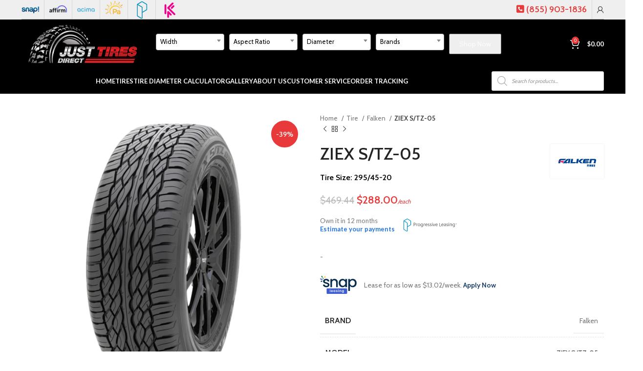

--- FILE ---
content_type: text/html; charset=UTF-8
request_url: https://justtiresdirect.com/product/ziex-s-tz-05-4/
body_size: 65053
content:
<!DOCTYPE html>
<html lang="en-US">
<head>
	<meta charset="UTF-8">
	<link rel="profile" href="https://gmpg.org/xfn/11">
	<link rel="pingback" href="https://justtiresdirect.com/xmlrpc.php">

			<script>window.MSInputMethodContext && document.documentMode && document.write('<script src="https://justtiresdirect.com/wp-content/themes/woodmart/js/libs/ie11CustomProperties.min.js"><\/script>');</script>
		<title>ZIEX S/TZ-05 &#8211; Just Tires Direct</title>
<meta name='robots' content='max-image-preview:large' />
<link rel='dns-prefetch' href='//cdn.paytomorrow.com' />
<link rel='dns-prefetch' href='//js.snapfinance.com' />
<link rel='dns-prefetch' href='//use.fontawesome.com' />
<link rel='dns-prefetch' href='//fonts.googleapis.com' />
<link rel="alternate" type="application/rss+xml" title="Just Tires Direct &raquo; Feed" href="https://justtiresdirect.com/feed/" />
<link rel="alternate" type="application/rss+xml" title="Just Tires Direct &raquo; Comments Feed" href="https://justtiresdirect.com/comments/feed/" />
<link rel="alternate" type="application/rss+xml" title="Just Tires Direct &raquo; ZIEX S/TZ-05 Comments Feed" href="https://justtiresdirect.com/product/ziex-s-tz-05-4/feed/" />
<link rel="alternate" title="oEmbed (JSON)" type="application/json+oembed" href="https://justtiresdirect.com/wp-json/oembed/1.0/embed?url=https%3A%2F%2Fjusttiresdirect.com%2Fproduct%2Fziex-s-tz-05-4%2F" />
<link rel="alternate" title="oEmbed (XML)" type="text/xml+oembed" href="https://justtiresdirect.com/wp-json/oembed/1.0/embed?url=https%3A%2F%2Fjusttiresdirect.com%2Fproduct%2Fziex-s-tz-05-4%2F&#038;format=xml" />
<style id='wp-img-auto-sizes-contain-inline-css' type='text/css'>
img:is([sizes=auto i],[sizes^="auto," i]){contain-intrinsic-size:3000px 1500px}
/*# sourceURL=wp-img-auto-sizes-contain-inline-css */
</style>

<link rel='stylesheet' id='wp-block-library-css' href='https://justtiresdirect.com/wp-includes/css/dist/block-library/style.min.css?ver=6.9' type='text/css' media='all' />
<style id='global-styles-inline-css' type='text/css'>
:root{--wp--preset--aspect-ratio--square: 1;--wp--preset--aspect-ratio--4-3: 4/3;--wp--preset--aspect-ratio--3-4: 3/4;--wp--preset--aspect-ratio--3-2: 3/2;--wp--preset--aspect-ratio--2-3: 2/3;--wp--preset--aspect-ratio--16-9: 16/9;--wp--preset--aspect-ratio--9-16: 9/16;--wp--preset--color--black: #000000;--wp--preset--color--cyan-bluish-gray: #abb8c3;--wp--preset--color--white: #ffffff;--wp--preset--color--pale-pink: #f78da7;--wp--preset--color--vivid-red: #cf2e2e;--wp--preset--color--luminous-vivid-orange: #ff6900;--wp--preset--color--luminous-vivid-amber: #fcb900;--wp--preset--color--light-green-cyan: #7bdcb5;--wp--preset--color--vivid-green-cyan: #00d084;--wp--preset--color--pale-cyan-blue: #8ed1fc;--wp--preset--color--vivid-cyan-blue: #0693e3;--wp--preset--color--vivid-purple: #9b51e0;--wp--preset--gradient--vivid-cyan-blue-to-vivid-purple: linear-gradient(135deg,rgb(6,147,227) 0%,rgb(155,81,224) 100%);--wp--preset--gradient--light-green-cyan-to-vivid-green-cyan: linear-gradient(135deg,rgb(122,220,180) 0%,rgb(0,208,130) 100%);--wp--preset--gradient--luminous-vivid-amber-to-luminous-vivid-orange: linear-gradient(135deg,rgb(252,185,0) 0%,rgb(255,105,0) 100%);--wp--preset--gradient--luminous-vivid-orange-to-vivid-red: linear-gradient(135deg,rgb(255,105,0) 0%,rgb(207,46,46) 100%);--wp--preset--gradient--very-light-gray-to-cyan-bluish-gray: linear-gradient(135deg,rgb(238,238,238) 0%,rgb(169,184,195) 100%);--wp--preset--gradient--cool-to-warm-spectrum: linear-gradient(135deg,rgb(74,234,220) 0%,rgb(151,120,209) 20%,rgb(207,42,186) 40%,rgb(238,44,130) 60%,rgb(251,105,98) 80%,rgb(254,248,76) 100%);--wp--preset--gradient--blush-light-purple: linear-gradient(135deg,rgb(255,206,236) 0%,rgb(152,150,240) 100%);--wp--preset--gradient--blush-bordeaux: linear-gradient(135deg,rgb(254,205,165) 0%,rgb(254,45,45) 50%,rgb(107,0,62) 100%);--wp--preset--gradient--luminous-dusk: linear-gradient(135deg,rgb(255,203,112) 0%,rgb(199,81,192) 50%,rgb(65,88,208) 100%);--wp--preset--gradient--pale-ocean: linear-gradient(135deg,rgb(255,245,203) 0%,rgb(182,227,212) 50%,rgb(51,167,181) 100%);--wp--preset--gradient--electric-grass: linear-gradient(135deg,rgb(202,248,128) 0%,rgb(113,206,126) 100%);--wp--preset--gradient--midnight: linear-gradient(135deg,rgb(2,3,129) 0%,rgb(40,116,252) 100%);--wp--preset--font-size--small: 13px;--wp--preset--font-size--medium: 20px;--wp--preset--font-size--large: 36px;--wp--preset--font-size--x-large: 42px;--wp--preset--spacing--20: 0.44rem;--wp--preset--spacing--30: 0.67rem;--wp--preset--spacing--40: 1rem;--wp--preset--spacing--50: 1.5rem;--wp--preset--spacing--60: 2.25rem;--wp--preset--spacing--70: 3.38rem;--wp--preset--spacing--80: 5.06rem;--wp--preset--shadow--natural: 6px 6px 9px rgba(0, 0, 0, 0.2);--wp--preset--shadow--deep: 12px 12px 50px rgba(0, 0, 0, 0.4);--wp--preset--shadow--sharp: 6px 6px 0px rgba(0, 0, 0, 0.2);--wp--preset--shadow--outlined: 6px 6px 0px -3px rgb(255, 255, 255), 6px 6px rgb(0, 0, 0);--wp--preset--shadow--crisp: 6px 6px 0px rgb(0, 0, 0);}:where(.is-layout-flex){gap: 0.5em;}:where(.is-layout-grid){gap: 0.5em;}body .is-layout-flex{display: flex;}.is-layout-flex{flex-wrap: wrap;align-items: center;}.is-layout-flex > :is(*, div){margin: 0;}body .is-layout-grid{display: grid;}.is-layout-grid > :is(*, div){margin: 0;}:where(.wp-block-columns.is-layout-flex){gap: 2em;}:where(.wp-block-columns.is-layout-grid){gap: 2em;}:where(.wp-block-post-template.is-layout-flex){gap: 1.25em;}:where(.wp-block-post-template.is-layout-grid){gap: 1.25em;}.has-black-color{color: var(--wp--preset--color--black) !important;}.has-cyan-bluish-gray-color{color: var(--wp--preset--color--cyan-bluish-gray) !important;}.has-white-color{color: var(--wp--preset--color--white) !important;}.has-pale-pink-color{color: var(--wp--preset--color--pale-pink) !important;}.has-vivid-red-color{color: var(--wp--preset--color--vivid-red) !important;}.has-luminous-vivid-orange-color{color: var(--wp--preset--color--luminous-vivid-orange) !important;}.has-luminous-vivid-amber-color{color: var(--wp--preset--color--luminous-vivid-amber) !important;}.has-light-green-cyan-color{color: var(--wp--preset--color--light-green-cyan) !important;}.has-vivid-green-cyan-color{color: var(--wp--preset--color--vivid-green-cyan) !important;}.has-pale-cyan-blue-color{color: var(--wp--preset--color--pale-cyan-blue) !important;}.has-vivid-cyan-blue-color{color: var(--wp--preset--color--vivid-cyan-blue) !important;}.has-vivid-purple-color{color: var(--wp--preset--color--vivid-purple) !important;}.has-black-background-color{background-color: var(--wp--preset--color--black) !important;}.has-cyan-bluish-gray-background-color{background-color: var(--wp--preset--color--cyan-bluish-gray) !important;}.has-white-background-color{background-color: var(--wp--preset--color--white) !important;}.has-pale-pink-background-color{background-color: var(--wp--preset--color--pale-pink) !important;}.has-vivid-red-background-color{background-color: var(--wp--preset--color--vivid-red) !important;}.has-luminous-vivid-orange-background-color{background-color: var(--wp--preset--color--luminous-vivid-orange) !important;}.has-luminous-vivid-amber-background-color{background-color: var(--wp--preset--color--luminous-vivid-amber) !important;}.has-light-green-cyan-background-color{background-color: var(--wp--preset--color--light-green-cyan) !important;}.has-vivid-green-cyan-background-color{background-color: var(--wp--preset--color--vivid-green-cyan) !important;}.has-pale-cyan-blue-background-color{background-color: var(--wp--preset--color--pale-cyan-blue) !important;}.has-vivid-cyan-blue-background-color{background-color: var(--wp--preset--color--vivid-cyan-blue) !important;}.has-vivid-purple-background-color{background-color: var(--wp--preset--color--vivid-purple) !important;}.has-black-border-color{border-color: var(--wp--preset--color--black) !important;}.has-cyan-bluish-gray-border-color{border-color: var(--wp--preset--color--cyan-bluish-gray) !important;}.has-white-border-color{border-color: var(--wp--preset--color--white) !important;}.has-pale-pink-border-color{border-color: var(--wp--preset--color--pale-pink) !important;}.has-vivid-red-border-color{border-color: var(--wp--preset--color--vivid-red) !important;}.has-luminous-vivid-orange-border-color{border-color: var(--wp--preset--color--luminous-vivid-orange) !important;}.has-luminous-vivid-amber-border-color{border-color: var(--wp--preset--color--luminous-vivid-amber) !important;}.has-light-green-cyan-border-color{border-color: var(--wp--preset--color--light-green-cyan) !important;}.has-vivid-green-cyan-border-color{border-color: var(--wp--preset--color--vivid-green-cyan) !important;}.has-pale-cyan-blue-border-color{border-color: var(--wp--preset--color--pale-cyan-blue) !important;}.has-vivid-cyan-blue-border-color{border-color: var(--wp--preset--color--vivid-cyan-blue) !important;}.has-vivid-purple-border-color{border-color: var(--wp--preset--color--vivid-purple) !important;}.has-vivid-cyan-blue-to-vivid-purple-gradient-background{background: var(--wp--preset--gradient--vivid-cyan-blue-to-vivid-purple) !important;}.has-light-green-cyan-to-vivid-green-cyan-gradient-background{background: var(--wp--preset--gradient--light-green-cyan-to-vivid-green-cyan) !important;}.has-luminous-vivid-amber-to-luminous-vivid-orange-gradient-background{background: var(--wp--preset--gradient--luminous-vivid-amber-to-luminous-vivid-orange) !important;}.has-luminous-vivid-orange-to-vivid-red-gradient-background{background: var(--wp--preset--gradient--luminous-vivid-orange-to-vivid-red) !important;}.has-very-light-gray-to-cyan-bluish-gray-gradient-background{background: var(--wp--preset--gradient--very-light-gray-to-cyan-bluish-gray) !important;}.has-cool-to-warm-spectrum-gradient-background{background: var(--wp--preset--gradient--cool-to-warm-spectrum) !important;}.has-blush-light-purple-gradient-background{background: var(--wp--preset--gradient--blush-light-purple) !important;}.has-blush-bordeaux-gradient-background{background: var(--wp--preset--gradient--blush-bordeaux) !important;}.has-luminous-dusk-gradient-background{background: var(--wp--preset--gradient--luminous-dusk) !important;}.has-pale-ocean-gradient-background{background: var(--wp--preset--gradient--pale-ocean) !important;}.has-electric-grass-gradient-background{background: var(--wp--preset--gradient--electric-grass) !important;}.has-midnight-gradient-background{background: var(--wp--preset--gradient--midnight) !important;}.has-small-font-size{font-size: var(--wp--preset--font-size--small) !important;}.has-medium-font-size{font-size: var(--wp--preset--font-size--medium) !important;}.has-large-font-size{font-size: var(--wp--preset--font-size--large) !important;}.has-x-large-font-size{font-size: var(--wp--preset--font-size--x-large) !important;}
/*# sourceURL=global-styles-inline-css */
</style>

<style id='classic-theme-styles-inline-css' type='text/css'>
/*! This file is auto-generated */
.wp-block-button__link{color:#fff;background-color:#32373c;border-radius:9999px;box-shadow:none;text-decoration:none;padding:calc(.667em + 2px) calc(1.333em + 2px);font-size:1.125em}.wp-block-file__button{background:#32373c;color:#fff;text-decoration:none}
/*# sourceURL=/wp-includes/css/classic-themes.min.css */
</style>
<style id='font-awesome-svg-styles-default-inline-css' type='text/css'>
.svg-inline--fa {
  display: inline-block;
  height: 1em;
  overflow: visible;
  vertical-align: -.125em;
}
/*# sourceURL=font-awesome-svg-styles-default-inline-css */
</style>
<link rel='stylesheet' id='font-awesome-svg-styles-css' href='https://justtiresdirect.com/wp-content/uploads/font-awesome/v6.2.1/css/svg-with-js.css' type='text/css' media='all' />
<style id='font-awesome-svg-styles-inline-css' type='text/css'>
   .wp-block-font-awesome-icon svg::before,
   .wp-rich-text-font-awesome-icon svg::before {content: unset;}
/*# sourceURL=font-awesome-svg-styles-inline-css */
</style>
<link rel='stylesheet' id='acima-credit-css-css' href='https://justtiresdirect.com/wp-content/plugins/acima-credit-woo-2.0/public/css/acima-credit.css?ver=6.9' type='text/css' media='all' />
<link rel='stylesheet' id='acima-credit-checkout-css-css' href='https://justtiresdirect.com/wp-content/plugins/acima-credit-woo-2.0/public/css/checkout.css?ver=6.9' type='text/css' media='all' />
<link rel='stylesheet' id='acima-credit-pre-approval-css-css' href='https://justtiresdirect.com/wp-content/plugins/acima-credit-woo-2.0/public/css/pre-approval.css?ver=6.9' type='text/css' media='all' />
<link rel='stylesheet' id='elite-calculator_calculator-style-css' href='https://justtiresdirect.com/wp-content/plugins/calculators/css/style.css?ver=6.9' type='text/css' media='all' />
<link rel='stylesheet' id='pt-mpe-css' href='//cdn.paytomorrow.com/css/pt-mpe.min.css?ver=6.9' type='text/css' media='all' />
<style id='woocommerce-inline-inline-css' type='text/css'>
.woocommerce form .form-row .required { visibility: visible; }
/*# sourceURL=woocommerce-inline-inline-css */
</style>
<link rel='stylesheet' id='wp-tireWheel-search-front-css' href='https://justtiresdirect.com/wp-content/plugins/wp-tirewheel-search/assets/css/front.css?ver=6.9' type='text/css' media='all' />
<link rel='stylesheet' id='wp-tireWheel-search-front-select2-css-css' href='https://justtiresdirect.com/wp-content/plugins/wp-tirewheel-search/assets/select2/dist/css/select2.min.css?ver=6.9' type='text/css' media='all' />
<style id='wpgb-head-inline-css' type='text/css'>
.wp-grid-builder:not(.wpgb-template),.wpgb-facet{opacity:0.01}.wpgb-facet fieldset{margin:0;padding:0;border:none;outline:none;box-shadow:none}.wpgb-facet fieldset:last-child{margin-bottom:40px;}.wpgb-facet fieldset legend.wpgb-sr-only{height:1px;width:1px}
/*# sourceURL=wpgb-head-inline-css */
</style>
<link rel='stylesheet' id='snap-finance-css' href='https://justtiresdirect.com/wp-content/plugins/snap-finance-checkout/assets/css/snap-finance-checkout.css?ver=1.0.0' type='text/css' media='all' />
<link rel='stylesheet' id='snap-marketing-front-style-css' href='https://justtiresdirect.com/wp-content/plugins/snap-marketing/assets/css/snap-marketing-front.css?ver=1768747549' type='text/css' media='' />
<link rel='stylesheet' id='brands-styles-css' href='https://justtiresdirect.com/wp-content/plugins/woocommerce/assets/css/brands.css?ver=10.3.7' type='text/css' media='all' />
<link rel='stylesheet' id='dgwt-wcas-style-css' href='https://justtiresdirect.com/wp-content/plugins/ajax-search-for-woocommerce-premium/assets/css/style.min.css?ver=1.29.0' type='text/css' media='all' />
<link rel='stylesheet' id='font-awesome-official-css' href='https://use.fontawesome.com/releases/v6.2.1/css/all.css' type='text/css' media='all' integrity="sha384-twcuYPV86B3vvpwNhWJuaLdUSLF9+ttgM2A6M870UYXrOsxKfER2MKox5cirApyA" crossorigin="anonymous" />
<link rel='stylesheet' id='wc_stripe_express_checkout_style-css' href='https://justtiresdirect.com/wp-content/plugins/woocommerce-gateway-stripe/build/express-checkout.css?ver=2bec0c7b5a831a62b06b' type='text/css' media='all' />
<link rel='stylesheet' id='popupaoc-public-style-css' href='https://justtiresdirect.com/wp-content/plugins/popup-anything-on-click/assets/css/popupaoc-public.css?ver=2.9.1' type='text/css' media='all' />
<link rel='stylesheet' id='elementor-icons-css' href='https://justtiresdirect.com/wp-content/plugins/elementor/assets/lib/eicons/css/elementor-icons.min.css?ver=5.44.0' type='text/css' media='all' />
<link rel='stylesheet' id='elementor-frontend-css' href='https://justtiresdirect.com/wp-content/plugins/elementor/assets/css/frontend.min.css?ver=3.33.2' type='text/css' media='all' />
<link rel='stylesheet' id='elementor-post-11-css' href='https://justtiresdirect.com/wp-content/uploads/elementor/css/post-11.css?ver=1766431956' type='text/css' media='all' />
<link rel='stylesheet' id='bootstrap-css' href='https://justtiresdirect.com/wp-content/themes/woodmart/css/bootstrap-light.min.css?ver=7.2.4' type='text/css' media='all' />
<link rel='stylesheet' id='woodmart-style-css' href='https://justtiresdirect.com/wp-content/themes/woodmart/css/parts/base.min.css?ver=7.2.4' type='text/css' media='all' />
<link rel='stylesheet' id='wd-widget-wd-recent-posts-css' href='https://justtiresdirect.com/wp-content/themes/woodmart/css/parts/widget-wd-recent-posts.min.css?ver=7.2.4' type='text/css' media='all' />
<link rel='stylesheet' id='wd-widget-wd-layered-nav-css' href='https://justtiresdirect.com/wp-content/themes/woodmart/css/parts/woo-widget-wd-layered-nav.min.css?ver=7.2.4' type='text/css' media='all' />
<link rel='stylesheet' id='wd-woo-mod-swatches-base-css' href='https://justtiresdirect.com/wp-content/themes/woodmart/css/parts/woo-mod-swatches-base.min.css?ver=7.2.4' type='text/css' media='all' />
<link rel='stylesheet' id='wd-woo-mod-swatches-filter-css' href='https://justtiresdirect.com/wp-content/themes/woodmart/css/parts/woo-mod-swatches-filter.min.css?ver=7.2.4' type='text/css' media='all' />
<link rel='stylesheet' id='wd-widget-product-list-css' href='https://justtiresdirect.com/wp-content/themes/woodmart/css/parts/woo-widget-product-list.min.css?ver=7.2.4' type='text/css' media='all' />
<link rel='stylesheet' id='wd-wp-gutenberg-css' href='https://justtiresdirect.com/wp-content/themes/woodmart/css/parts/wp-gutenberg.min.css?ver=7.2.4' type='text/css' media='all' />
<link rel='stylesheet' id='wd-revolution-slider-css' href='https://justtiresdirect.com/wp-content/themes/woodmart/css/parts/int-rev-slider.min.css?ver=7.2.4' type='text/css' media='all' />
<link rel='stylesheet' id='wd-woo-stripe-css' href='https://justtiresdirect.com/wp-content/themes/woodmart/css/parts/int-woo-stripe.min.css?ver=7.2.4' type='text/css' media='all' />
<link rel='stylesheet' id='wd-woo-paypal-payments-css' href='https://justtiresdirect.com/wp-content/themes/woodmart/css/parts/int-woo-paypal-payments.min.css?ver=7.2.4' type='text/css' media='all' />
<link rel='stylesheet' id='wd-elementor-base-css' href='https://justtiresdirect.com/wp-content/themes/woodmart/css/parts/int-elem-base.min.css?ver=7.2.4' type='text/css' media='all' />
<link rel='stylesheet' id='wd-woocommerce-base-css' href='https://justtiresdirect.com/wp-content/themes/woodmart/css/parts/woocommerce-base.min.css?ver=7.2.4' type='text/css' media='all' />
<link rel='stylesheet' id='wd-mod-star-rating-css' href='https://justtiresdirect.com/wp-content/themes/woodmart/css/parts/mod-star-rating.min.css?ver=7.2.4' type='text/css' media='all' />
<link rel='stylesheet' id='wd-woo-el-track-order-css' href='https://justtiresdirect.com/wp-content/themes/woodmart/css/parts/woo-el-track-order.min.css?ver=7.2.4' type='text/css' media='all' />
<link rel='stylesheet' id='wd-woo-gutenberg-css' href='https://justtiresdirect.com/wp-content/themes/woodmart/css/parts/woo-gutenberg.min.css?ver=7.2.4' type='text/css' media='all' />
<link rel='stylesheet' id='wd-woo-mod-quantity-css' href='https://justtiresdirect.com/wp-content/themes/woodmart/css/parts/woo-mod-quantity.min.css?ver=7.2.4' type='text/css' media='all' />
<link rel='stylesheet' id='wd-woo-single-prod-el-base-css' href='https://justtiresdirect.com/wp-content/themes/woodmart/css/parts/woo-single-prod-el-base.min.css?ver=7.2.4' type='text/css' media='all' />
<link rel='stylesheet' id='wd-woo-mod-stock-status-css' href='https://justtiresdirect.com/wp-content/themes/woodmart/css/parts/woo-mod-stock-status.min.css?ver=7.2.4' type='text/css' media='all' />
<link rel='stylesheet' id='wd-woo-mod-shop-attributes-css' href='https://justtiresdirect.com/wp-content/themes/woodmart/css/parts/woo-mod-shop-attributes.min.css?ver=7.2.4' type='text/css' media='all' />
<link rel='stylesheet' id='child-style-css' href='https://justtiresdirect.com/wp-content/themes/woodmart-child/style.css?ver=7.2.4' type='text/css' media='all' />
<link rel='stylesheet' id='wd-header-base-css' href='https://justtiresdirect.com/wp-content/themes/woodmart/css/parts/header-base.min.css?ver=7.2.4' type='text/css' media='all' />
<link rel='stylesheet' id='wd-mod-tools-css' href='https://justtiresdirect.com/wp-content/themes/woodmart/css/parts/mod-tools.min.css?ver=7.2.4' type='text/css' media='all' />
<link rel='stylesheet' id='wd-header-elements-base-css' href='https://justtiresdirect.com/wp-content/themes/woodmart/css/parts/header-el-base.min.css?ver=7.2.4' type='text/css' media='all' />
<link rel='stylesheet' id='wd-woo-mod-login-form-css' href='https://justtiresdirect.com/wp-content/themes/woodmart/css/parts/woo-mod-login-form.min.css?ver=7.2.4' type='text/css' media='all' />
<link rel='stylesheet' id='wd-header-my-account-css' href='https://justtiresdirect.com/wp-content/themes/woodmart/css/parts/header-el-my-account.min.css?ver=7.2.4' type='text/css' media='all' />
<link rel='stylesheet' id='wd-header-cart-side-css' href='https://justtiresdirect.com/wp-content/themes/woodmart/css/parts/header-el-cart-side.min.css?ver=7.2.4' type='text/css' media='all' />
<link rel='stylesheet' id='wd-header-cart-css' href='https://justtiresdirect.com/wp-content/themes/woodmart/css/parts/header-el-cart.min.css?ver=7.2.4' type='text/css' media='all' />
<link rel='stylesheet' id='wd-widget-shopping-cart-css' href='https://justtiresdirect.com/wp-content/themes/woodmart/css/parts/woo-widget-shopping-cart.min.css?ver=7.2.4' type='text/css' media='all' />
<link rel='stylesheet' id='wd-mod-nav-menu-label-css' href='https://justtiresdirect.com/wp-content/themes/woodmart/css/parts/mod-nav-menu-label.min.css?ver=7.2.4' type='text/css' media='all' />
<link rel='stylesheet' id='wd-page-title-css' href='https://justtiresdirect.com/wp-content/themes/woodmart/css/parts/page-title.min.css?ver=7.2.4' type='text/css' media='all' />
<link rel='stylesheet' id='wd-woo-single-prod-predefined-css' href='https://justtiresdirect.com/wp-content/themes/woodmart/css/parts/woo-single-prod-predefined.min.css?ver=7.2.4' type='text/css' media='all' />
<link rel='stylesheet' id='wd-woo-single-prod-and-quick-view-predefined-css' href='https://justtiresdirect.com/wp-content/themes/woodmart/css/parts/woo-single-prod-and-quick-view-predefined.min.css?ver=7.2.4' type='text/css' media='all' />
<link rel='stylesheet' id='wd-woo-single-prod-el-tabs-predefined-css' href='https://justtiresdirect.com/wp-content/themes/woodmart/css/parts/woo-single-prod-el-tabs-predefined.min.css?ver=7.2.4' type='text/css' media='all' />
<link rel='stylesheet' id='wd-woo-single-prod-el-gallery-css' href='https://justtiresdirect.com/wp-content/themes/woodmart/css/parts/woo-single-prod-el-gallery.min.css?ver=7.2.4' type='text/css' media='all' />
<link rel='stylesheet' id='wd-woo-single-prod-el-gallery-opt-thumb-left-css' href='https://justtiresdirect.com/wp-content/themes/woodmart/css/parts/woo-single-prod-el-gallery-opt-thumb-left.min.css?ver=7.2.4' type='text/css' media='all' />
<link rel='stylesheet' id='wd-owl-carousel-css' href='https://justtiresdirect.com/wp-content/themes/woodmart/css/parts/lib-owl-carousel.min.css?ver=7.2.4' type='text/css' media='all' />
<link rel='stylesheet' id='wd-woo-mod-product-labels-css' href='https://justtiresdirect.com/wp-content/themes/woodmart/css/parts/woo-mod-product-labels.min.css?ver=7.2.4' type='text/css' media='all' />
<link rel='stylesheet' id='wd-woo-mod-product-labels-round-css' href='https://justtiresdirect.com/wp-content/themes/woodmart/css/parts/woo-mod-product-labels-round.min.css?ver=7.2.4' type='text/css' media='all' />
<link rel='stylesheet' id='wd-photoswipe-css' href='https://justtiresdirect.com/wp-content/themes/woodmart/css/parts/lib-photoswipe.min.css?ver=7.2.4' type='text/css' media='all' />
<link rel='stylesheet' id='wd-woo-single-prod-el-navigation-css' href='https://justtiresdirect.com/wp-content/themes/woodmart/css/parts/woo-single-prod-el-navigation.min.css?ver=7.2.4' type='text/css' media='all' />
<link rel='stylesheet' id='wd-social-icons-css' href='https://justtiresdirect.com/wp-content/themes/woodmart/css/parts/el-social-icons.min.css?ver=7.2.4' type='text/css' media='all' />
<link rel='stylesheet' id='wd-tabs-css' href='https://justtiresdirect.com/wp-content/themes/woodmart/css/parts/el-tabs.min.css?ver=7.2.4' type='text/css' media='all' />
<link rel='stylesheet' id='wd-woo-single-prod-el-tabs-opt-layout-tabs-css' href='https://justtiresdirect.com/wp-content/themes/woodmart/css/parts/woo-single-prod-el-tabs-opt-layout-tabs.min.css?ver=7.2.4' type='text/css' media='all' />
<link rel='stylesheet' id='wd-accordion-css' href='https://justtiresdirect.com/wp-content/themes/woodmart/css/parts/el-accordion.min.css?ver=7.2.4' type='text/css' media='all' />
<link rel='stylesheet' id='wd-product-loop-css' href='https://justtiresdirect.com/wp-content/themes/woodmart/css/parts/woo-product-loop.min.css?ver=7.2.4' type='text/css' media='all' />
<link rel='stylesheet' id='wd-product-loop-icons-css' href='https://justtiresdirect.com/wp-content/themes/woodmart/css/parts/woo-product-loop-icons.min.css?ver=7.2.4' type='text/css' media='all' />
<link rel='stylesheet' id='wd-mfp-popup-css' href='https://justtiresdirect.com/wp-content/themes/woodmart/css/parts/lib-magnific-popup.min.css?ver=7.2.4' type='text/css' media='all' />
<link rel='stylesheet' id='wd-widget-collapse-css' href='https://justtiresdirect.com/wp-content/themes/woodmart/css/parts/opt-widget-collapse.min.css?ver=7.2.4' type='text/css' media='all' />
<link rel='stylesheet' id='wd-footer-base-css' href='https://justtiresdirect.com/wp-content/themes/woodmart/css/parts/footer-base.min.css?ver=7.2.4' type='text/css' media='all' />
<link rel='stylesheet' id='wd-scroll-top-css' href='https://justtiresdirect.com/wp-content/themes/woodmart/css/parts/opt-scrolltotop.min.css?ver=7.2.4' type='text/css' media='all' />
<link rel='stylesheet' id='wd-bottom-toolbar-css' href='https://justtiresdirect.com/wp-content/themes/woodmart/css/parts/opt-bottom-toolbar.min.css?ver=7.2.4' type='text/css' media='all' />
<link rel='stylesheet' id='xts-style-header_250037-css' href='https://justtiresdirect.com/wp-content/uploads/2023/08/xts-header_250037-1691170539.css?ver=7.2.4' type='text/css' media='all' />
<link rel='stylesheet' id='xts-style-theme_settings_default-css' href='https://justtiresdirect.com/wp-content/uploads/2026/01/xts-theme_settings_default-1767266674.css?ver=7.2.4' type='text/css' media='all' />
<link rel='stylesheet' id='xts-google-fonts-css' href='https://fonts.googleapis.com/css?family=Cabin%3A400%2C600%7CLato%3A400%2C700&#038;ver=7.2.4' type='text/css' media='all' />
<link rel='stylesheet' id='font-awesome-official-v4shim-css' href='https://use.fontawesome.com/releases/v6.2.1/css/v4-shims.css' type='text/css' media='all' integrity="sha384-RreHPODFsMyzCpG+dKnwxOSjmjkuPWWdYP8sLpBRoSd8qPNJwaxKGUdxhQOKwUc7" crossorigin="anonymous" />
<link rel='stylesheet' id='elementor-gf-roboto-css' href='https://fonts.googleapis.com/css?family=Roboto:100,100italic,200,200italic,300,300italic,400,400italic,500,500italic,600,600italic,700,700italic,800,800italic,900,900italic&#038;display=swap' type='text/css' media='all' />
<link rel='stylesheet' id='elementor-gf-robotoslab-css' href='https://fonts.googleapis.com/css?family=Roboto+Slab:100,100italic,200,200italic,300,300italic,400,400italic,500,500italic,600,600italic,700,700italic,800,800italic,900,900italic&#038;display=swap' type='text/css' media='all' />
<script type="text/javascript" id="katapult_config-js-extra">
/* <![CDATA[ */
var _katapult_config = {"environment":"https://www.katapult.com","api_key":"69b79eb4b1067e3e23e6300930b580d05a28168f"};
//# sourceURL=katapult_config-js-extra
/* ]]> */
</script>
<script type="text/javascript" src="https://justtiresdirect.com/wp-content/plugins/acima-credit-woo-2.0/public/js/acima-credit.js?ver=6.9" id="acima-credit-js-js"></script>
<script type="text/javascript" src="https://justtiresdirect.com/wp-content/plugins/acima-credit-woo-2.0/public/js/checkout.js?ver=6.9" id="acima-credit-checkout-js-js"></script>
<script type="text/javascript" src="https://justtiresdirect.com/wp-content/plugins/acima-credit-woo-2.0/public/js/pre-approval.js?ver=6.9" id="acima-credit-pre-approval-js-js"></script>
<script type="text/javascript" src="https://justtiresdirect.com/wp-includes/js/jquery/jquery.min.js?ver=3.7.1" id="jquery-core-js"></script>
<script type="text/javascript" src="https://justtiresdirect.com/wp-includes/js/jquery/jquery-migrate.min.js?ver=3.4.1" id="jquery-migrate-js"></script>
<script type="text/javascript" src="https://justtiresdirect.com/wp-content/plugins/calculators/js/script.js?ver=0.89" id="elite-calculator_calculator-script-js"></script>
<script type="text/javascript" src="//cdn.paytomorrow.com/js/pt-mpe.min.js?ver=6.9" id="PayTomorrow-js"></script>
<script type="text/javascript" id="mpe-startup-js-extra">
/* <![CDATA[ */
var mpeSettings = {"mpeOptions":{"enabled":"yes","debug":"no","api_url":"https://api.paytomorrow.com","pt_title":"PayTomorrow","mpe":"yes","debug_mpe":"no","enableMoreInfoLink_mpe":"yes","logoColor_mpe":"original","maxAmount_mpe":"5000","maxTerm_mpe":"24","minAmount_mpe":"500","mpeSelector_mpe":".pt-mpe","priceSelector_mpe":".mpe-price","storeDisplayName_mpe":"Tires Wheels Direct","publicId_mpe":"244f2f73cf2ac4064cd2c9376fbe1e10","display_micro_offer_mpe":"no","display_prime_offer_mpe":"no","max_micro_amount_mpe":"0","prime_apr_mpe":"0","pt_status_processing":"no"}};
//# sourceURL=mpe-startup-js-extra
/* ]]> */
</script>
<script type="text/javascript" src="https://justtiresdirect.com/wp-content/plugins/paytomorrow/classes/mpe/mpe-startup.js?ver=6.9" id="mpe-startup-js"></script>
<script type="text/javascript" id="affirm_as_low_as-js-extra">
/* <![CDATA[ */
var affirmOptions = {"minimum":"5000","maximum":"3000000"};
//# sourceURL=affirm_as_low_as-js-extra
/* ]]> */
</script>
<script type="text/javascript" src="https://justtiresdirect.com/wp-content/plugins/woocommerce-gateway-affirm/assets/js/affirm-as-low-as.js?ver=3.0.4" id="affirm_as_low_as-js"></script>
<script type="text/javascript" src="https://justtiresdirect.com/wp-content/plugins/woocommerce/assets/js/jquery-blockui/jquery.blockUI.min.js?ver=2.7.0-wc.10.3.7" id="wc-jquery-blockui-js" defer="defer" data-wp-strategy="defer"></script>
<script type="text/javascript" id="wc-add-to-cart-js-extra">
/* <![CDATA[ */
var wc_add_to_cart_params = {"ajax_url":"/wp-admin/admin-ajax.php","wc_ajax_url":"/?wc-ajax=%%endpoint%%","i18n_view_cart":"View cart","cart_url":"https://justtiresdirect.com/cart/","is_cart":"","cart_redirect_after_add":"no"};
//# sourceURL=wc-add-to-cart-js-extra
/* ]]> */
</script>
<script type="text/javascript" src="https://justtiresdirect.com/wp-content/plugins/woocommerce/assets/js/frontend/add-to-cart.min.js?ver=10.3.7" id="wc-add-to-cart-js" defer="defer" data-wp-strategy="defer"></script>
<script type="text/javascript" src="https://justtiresdirect.com/wp-content/plugins/woocommerce/assets/js/zoom/jquery.zoom.min.js?ver=1.7.21-wc.10.3.7" id="wc-zoom-js" defer="defer" data-wp-strategy="defer"></script>
<script type="text/javascript" id="wc-single-product-js-extra">
/* <![CDATA[ */
var wc_single_product_params = {"i18n_required_rating_text":"Please select a rating","i18n_rating_options":["1 of 5 stars","2 of 5 stars","3 of 5 stars","4 of 5 stars","5 of 5 stars"],"i18n_product_gallery_trigger_text":"View full-screen image gallery","review_rating_required":"yes","flexslider":{"rtl":false,"animation":"slide","smoothHeight":true,"directionNav":false,"controlNav":"thumbnails","slideshow":false,"animationSpeed":500,"animationLoop":false,"allowOneSlide":false},"zoom_enabled":"","zoom_options":[],"photoswipe_enabled":"","photoswipe_options":{"shareEl":false,"closeOnScroll":false,"history":false,"hideAnimationDuration":0,"showAnimationDuration":0},"flexslider_enabled":""};
//# sourceURL=wc-single-product-js-extra
/* ]]> */
</script>
<script type="text/javascript" src="https://justtiresdirect.com/wp-content/plugins/woocommerce/assets/js/frontend/single-product.min.js?ver=10.3.7" id="wc-single-product-js" defer="defer" data-wp-strategy="defer"></script>
<script type="text/javascript" src="https://justtiresdirect.com/wp-content/plugins/woocommerce/assets/js/js-cookie/js.cookie.min.js?ver=2.1.4-wc.10.3.7" id="wc-js-cookie-js" defer="defer" data-wp-strategy="defer"></script>
<script type="text/javascript" id="woocommerce-js-extra">
/* <![CDATA[ */
var woocommerce_params = {"ajax_url":"/wp-admin/admin-ajax.php","wc_ajax_url":"/?wc-ajax=%%endpoint%%","i18n_password_show":"Show password","i18n_password_hide":"Hide password"};
//# sourceURL=woocommerce-js-extra
/* ]]> */
</script>
<script type="text/javascript" src="https://justtiresdirect.com/wp-content/plugins/woocommerce/assets/js/frontend/woocommerce.min.js?ver=10.3.7" id="woocommerce-js" defer="defer" data-wp-strategy="defer"></script>
<script type="text/javascript" src="https://justtiresdirect.com/wp-content/themes/woodmart/js/libs/device.min.js?ver=7.2.4" id="wd-device-library-js"></script>
<script type="text/javascript" id="wcap_mailchimp_capture-js-extra">
/* <![CDATA[ */
var wcap_mailchimp_setting = {"wcap_popup_setting":"","wcap_form_classes":"","wcap_ajax_url":"https://justtiresdirect.com/wp-admin/admin-ajax.php","wc_ajax_url":"/?wc-ajax=%%endpoint%%","wcap_url_capture":""};
//# sourceURL=wcap_mailchimp_capture-js-extra
/* ]]> */
</script>
<script type="text/javascript" src="https://justtiresdirect.com/wp-content/plugins/woocommerce-abandon-cart-pro/assets/js/frontend/wcap_mailchimp_capture.min.js?ver=9.7.1_1768747549" id="wcap_mailchimp_capture-js"></script>
<link rel="https://api.w.org/" href="https://justtiresdirect.com/wp-json/" /><link rel="alternate" title="JSON" type="application/json" href="https://justtiresdirect.com/wp-json/wp/v2/product/9220" /><link rel="EditURI" type="application/rsd+xml" title="RSD" href="https://justtiresdirect.com/xmlrpc.php?rsd" />
<meta name="generator" content="WordPress 6.9" />
<meta name="generator" content="WooCommerce 10.3.7" />
<link rel="canonical" href="https://justtiresdirect.com/product/ziex-s-tz-05-4/" />
<link rel='shortlink' href='https://justtiresdirect.com/?p=9220' />
<script type="text/javascript">
var acima_credit_settings = {
    merchant_id: "ecom-merchant-d107f368-a29b-4870-ae41-67bad8ade2ed"
};
</script>		<script>
			if ('undefined' === typeof _affirm_config) {
				var _affirm_config = {
					public_api_key: "E9VVA3CNZC5NOS0P",
					script: "https://www.affirm.com/js/v2/affirm.js",
					locale: "en_US",
					country_code: "USA",

				};
				(function(l, g, m, e, a, f, b) {
					var d, c = l[m] || {},
						h = document.createElement(f),
						n = document.getElementsByTagName(f)[0],
						k = function(a, b, c) {
							return function() {
								a[b]._.push([c, arguments])
							}
						};
					c[e] = k(c, e, "set");
					d = c[e];
					c[a] = {};
					c[a]._ = [];
					d._ = [];
					c[a][b] = k(c, a, b);
					a = 0;
					for (
						b = "set add save post open " +
							"empty reset on off trigger ready setProduct"
							.split(" ");
						a < b.length; a++
					) d[b[a]] = k(c, e, b[a]);
					a = 0;
					for (b = ["get", "token", "url", "items"]; a < b.length; a++)
						d[b[a]] = function() {};
					h.async = !0;
					h.src = g[f];
					n.parentNode.insertBefore(h, n);
					delete g[f];
					d(g);
					l[m] = c
				})(
					window,
					_affirm_config,
					"affirm",
					"checkout",
					"ui",
					"script",
					"ready"
				);
			}
		</script>
		<noscript><style>.wp-grid-builder .wpgb-card.wpgb-card-hidden .wpgb-card-wrapper{opacity:1!important;visibility:visible!important;transform:none!important}.wpgb-facet {opacity:1!important;pointer-events:auto!important}.wpgb-facet *:not(.wpgb-pagination-facet){display:none}</style></noscript><!-- Analytics by WP Statistics - https://wp-statistics.com -->
		<style>
			.dgwt-wcas-ico-magnifier,.dgwt-wcas-ico-magnifier-handler{max-width:20px}.dgwt-wcas-search-wrapp{max-width:600px}.dgwt-wcas-search-icon{color:#fff}.dgwt-wcas-search-icon path{fill:#fff}		</style>
							<meta name="viewport" content="width=device-width, initial-scale=1.0, maximum-scale=1.0, user-scalable=no">
										<noscript><style>.woocommerce-product-gallery{ opacity: 1 !important; }</style></noscript>
	<meta name="generator" content="Elementor 3.33.2; features: additional_custom_breakpoints; settings: css_print_method-external, google_font-enabled, font_display-swap">
			<style>
				.e-con.e-parent:nth-of-type(n+4):not(.e-lazyloaded):not(.e-no-lazyload),
				.e-con.e-parent:nth-of-type(n+4):not(.e-lazyloaded):not(.e-no-lazyload) * {
					background-image: none !important;
				}
				@media screen and (max-height: 1024px) {
					.e-con.e-parent:nth-of-type(n+3):not(.e-lazyloaded):not(.e-no-lazyload),
					.e-con.e-parent:nth-of-type(n+3):not(.e-lazyloaded):not(.e-no-lazyload) * {
						background-image: none !important;
					}
				}
				@media screen and (max-height: 640px) {
					.e-con.e-parent:nth-of-type(n+2):not(.e-lazyloaded):not(.e-no-lazyload),
					.e-con.e-parent:nth-of-type(n+2):not(.e-lazyloaded):not(.e-no-lazyload) * {
						background-image: none !important;
					}
				}
			</style>
			<meta name="generator" content="Powered by Slider Revolution 6.6.7 - responsive, Mobile-Friendly Slider Plugin for WordPress with comfortable drag and drop interface." />
<link rel="icon" href="https://justtiresdirect.com/wp-content/uploads/2023/02/100x100-favicon-1-64x64.png" sizes="32x32" />
<link rel="icon" href="https://justtiresdirect.com/wp-content/uploads/2023/02/100x100-favicon-1.png" sizes="192x192" />
<link rel="apple-touch-icon" href="https://justtiresdirect.com/wp-content/uploads/2023/02/100x100-favicon-1.png" />
<meta name="msapplication-TileImage" content="https://justtiresdirect.com/wp-content/uploads/2023/02/100x100-favicon-1.png" />
<script>function setREVStartSize(e){
			//window.requestAnimationFrame(function() {
				window.RSIW = window.RSIW===undefined ? window.innerWidth : window.RSIW;
				window.RSIH = window.RSIH===undefined ? window.innerHeight : window.RSIH;
				try {
					var pw = document.getElementById(e.c).parentNode.offsetWidth,
						newh;
					pw = pw===0 || isNaN(pw) || (e.l=="fullwidth" || e.layout=="fullwidth") ? window.RSIW : pw;
					e.tabw = e.tabw===undefined ? 0 : parseInt(e.tabw);
					e.thumbw = e.thumbw===undefined ? 0 : parseInt(e.thumbw);
					e.tabh = e.tabh===undefined ? 0 : parseInt(e.tabh);
					e.thumbh = e.thumbh===undefined ? 0 : parseInt(e.thumbh);
					e.tabhide = e.tabhide===undefined ? 0 : parseInt(e.tabhide);
					e.thumbhide = e.thumbhide===undefined ? 0 : parseInt(e.thumbhide);
					e.mh = e.mh===undefined || e.mh=="" || e.mh==="auto" ? 0 : parseInt(e.mh,0);
					if(e.layout==="fullscreen" || e.l==="fullscreen")
						newh = Math.max(e.mh,window.RSIH);
					else{
						e.gw = Array.isArray(e.gw) ? e.gw : [e.gw];
						for (var i in e.rl) if (e.gw[i]===undefined || e.gw[i]===0) e.gw[i] = e.gw[i-1];
						e.gh = e.el===undefined || e.el==="" || (Array.isArray(e.el) && e.el.length==0)? e.gh : e.el;
						e.gh = Array.isArray(e.gh) ? e.gh : [e.gh];
						for (var i in e.rl) if (e.gh[i]===undefined || e.gh[i]===0) e.gh[i] = e.gh[i-1];
											
						var nl = new Array(e.rl.length),
							ix = 0,
							sl;
						e.tabw = e.tabhide>=pw ? 0 : e.tabw;
						e.thumbw = e.thumbhide>=pw ? 0 : e.thumbw;
						e.tabh = e.tabhide>=pw ? 0 : e.tabh;
						e.thumbh = e.thumbhide>=pw ? 0 : e.thumbh;
						for (var i in e.rl) nl[i] = e.rl[i]<window.RSIW ? 0 : e.rl[i];
						sl = nl[0];
						for (var i in nl) if (sl>nl[i] && nl[i]>0) { sl = nl[i]; ix=i;}
						var m = pw>(e.gw[ix]+e.tabw+e.thumbw) ? 1 : (pw-(e.tabw+e.thumbw)) / (e.gw[ix]);
						newh =  (e.gh[ix] * m) + (e.tabh + e.thumbh);
					}
					var el = document.getElementById(e.c);
					if (el!==null && el) el.style.height = newh+"px";
					el = document.getElementById(e.c+"_wrapper");
					if (el!==null && el) {
						el.style.height = newh+"px";
						el.style.display = "block";
					}
				} catch(e){
					console.log("Failure at Presize of Slider:" + e)
				}
			//});
		  };</script>
		<style type="text/css" id="wp-custom-css">
			.wpw-field-wrap {
float: left;
min-width: 18%;
	padding: 5px;
}

.select2-container {
width: 100% !important;}


.whb-col-center .wpw-container.wpw-results-container.row {
display:none !important;
}


#wpw_btn_submit_tire {
	margin-top:0px !important;
	padding: 8px 19px !important;
}


		</style>
		<style>
		
		</style><link rel='stylesheet' id='wc-stripe-blocks-checkout-style-css' href='https://justtiresdirect.com/wp-content/plugins/woocommerce-gateway-stripe/build/upe-blocks.css?ver=7a015a6f0fabd17529b6' type='text/css' media='all' />
<link rel='stylesheet' id='wc-blocks-style-css' href='https://justtiresdirect.com/wp-content/plugins/woocommerce/assets/client/blocks/wc-blocks.css?ver=wc-10.3.7' type='text/css' media='all' />
<link rel='stylesheet' id='wc-stripe-upe-classic-css' href='https://justtiresdirect.com/wp-content/plugins/woocommerce-gateway-stripe/build/upe-classic.css?ver=10.1.0' type='text/css' media='all' />
<link rel='stylesheet' id='stripelink_styles-css' href='https://justtiresdirect.com/wp-content/plugins/woocommerce-gateway-stripe/assets/css/stripe-link.css?ver=10.1.0' type='text/css' media='all' />
<link rel='stylesheet' id='rs-plugin-settings-css' href='https://justtiresdirect.com/wp-content/plugins/revslider/public/assets/css/rs6.css?ver=6.6.7' type='text/css' media='all' />
<style id='rs-plugin-settings-inline-css' type='text/css'>
#rs-demo-id {}
/*# sourceURL=rs-plugin-settings-inline-css */
</style>
</head>

<body class="wp-singular product-template-default single single-product postid-9220 wp-theme-woodmart wp-child-theme-woodmart-child theme-woodmart woocommerce woocommerce-page woocommerce-no-js wrapper-full-width  woodmart-product-design-default categories-accordion-on woodmart-archive-shop woodmart-ajax-shop-on offcanvas-sidebar-mobile offcanvas-sidebar-tablet sticky-toolbar-on elementor-default elementor-kit-11">
			<script type="text/javascript" id="wd-flicker-fix">// Flicker fix.</script>	
	
	<div class="website-wrapper">
									<header class="whb-header whb-header_250037 whb-sticky-shadow whb-scroll-stick whb-sticky-real whb-hide-on-scroll">
					<div class="whb-main-header">
	
<div class="whb-row whb-top-bar whb-not-sticky-row whb-with-bg whb-border-fullwidth whb-color-dark whb-flex-flex-middle">
	<div class="container">
		<div class="whb-flex-row whb-top-bar-inner">
			<div class="whb-column whb-col-left whb-visible-lg">
	
<div class="wd-header-text set-cont-mb-s reset-last-child  wd-inline"><a href="https://justtiresdirect.com/snap-financing-details/"><img src="https://justtiresdirect.com/wp-content/uploads/2022/12/48x48-icons-4-36x36.png.webp" /></a></div>
<div class="wd-header-divider wd-full-height "></div>
<div class="wd-header-text set-cont-mb-s reset-last-child  wd-inline"><a href="https://justtiresdirect.com/how-to-pay-affirm/"><img src="https://justtiresdirect.com/wp-content/uploads/2022/12/48x48-icons-1-36x36.png.webp" /></a></div>
<div class="wd-header-divider wd-full-height "></div>
<div class="wd-header-text set-cont-mb-s reset-last-child  wd-inline"><a href="https://justtiresdirect.com/acima/"><img src="https://justtiresdirect.com/wp-content/uploads/2022/12/48x48-icons-2-36x36.png.webp" /></a></div>
<div class="wd-header-divider wd-full-height "></div>
<div class="wd-header-text set-cont-mb-s reset-last-child  wd-inline"><a href="https://justtiresdirect.com/paytommorrow/"><img src="https://justtiresdirect.com/wp-content/uploads/2022/12/48x48-icons-3-1-36x36.png.webp" /></a></div>
<div class="wd-header-divider wd-full-height "></div>
<div class="wd-header-text set-cont-mb-s reset-last-child  wd-inline"><a href="https://justtiresdirect.com/lease-progressive/"><img src="https://justtiresdirect.com/wp-content/uploads/2022/12/Untitled-2-5.png.webp" /></a></div>
<div class="wd-header-divider wd-full-height "></div>
<div class="wd-header-text set-cont-mb-s reset-last-child  wd-inline"><a href="https://justtiresdirect.com/katapult/"><img src="https://justtiresdirect.com/wp-content/uploads/2023/02/100x100.png" width="36px" /></a></div>
</div>
<div class="whb-column whb-col-center whb-visible-lg whb-empty-column">
	</div>
<div class="whb-column whb-col-right whb-visible-lg">
	
<div class="wd-header-text set-cont-mb-s reset-last-child  wd-inline"><a style="font-size: 18px; color: #e83a3a;" href="tel:(855) 903-1836"><i class="fas fa-phone-square"></i><span style="color: #e83a3a;"><b> (855) 903-1836</b></span></a></div>
<div class="wd-header-divider wd-full-height "></div><div class="wd-header-my-account wd-tools-element wd-event-hover wd-design-6 wd-account-style-icon whb-vlo1r5cuodthfcx6w4uc">
			<a href="https://justtiresdirect.com/my-account/" title="My account">
			
				<span class="wd-tools-icon">
									</span>
				<span class="wd-tools-text">
				Login / Register			</span>

					</a>

			</div>
</div>
<div class="whb-column whb-col-mobile whb-hidden-lg">
	
<div class="wd-header-text set-cont-mb-s reset-last-child "><p style="text-align: center;"><a style="font-size: 18px; color: #ea2828;" href="tel:(855) 903-1836"><i class="fas fa-phone-square"></i><span style="color: #ea2828;"><b> (855) 903-1836</b></span></a></p></div>
</div>
		</div>
	</div>
</div>

<div class="whb-row whb-general-header whb-sticky-row whb-with-bg whb-without-border whb-color-light whb-flex-flex-middle">
	<div class="container">
		<div class="whb-flex-row whb-general-header-inner">
			<div class="whb-column whb-col-left whb-visible-lg">
	<div class="site-logo">
	<a href="https://justtiresdirect.com/" class="wd-logo wd-main-logo" rel="home">
		<img width="300" height="100" src="https://justtiresdirect.com/wp-content/uploads/2023/02/300x100-Just-Tires-Direct-Logo.png" class="attachment-full size-full" alt="" style="max-width:250px;" decoding="async" srcset="https://justtiresdirect.com/wp-content/uploads/2023/02/300x100-Just-Tires-Direct-Logo.png 300w, https://justtiresdirect.com/wp-content/uploads/2023/02/300x100-Just-Tires-Direct-Logo-150x50.png 150w, https://justtiresdirect.com/wp-content/uploads/2023/02/300x100-Just-Tires-Direct-Logo-64x21.png 64w" sizes="(max-width: 300px) 100vw, 300px" />	</a>
	</div>
</div>
<div class="whb-column whb-col-center whb-visible-lg">
	
<div class="wd-header-text set-cont-mb-s reset-last-child ">


<div class="wpw-wrap">

	<div class="wpw-container row">

		<div class="wpw-col col-md-12">

			<form class="wpw-filter-form">
				<div class="wpw-field-wrap">
					<label for="" class="wpw-label">
						Width					</label>

					<div class="wpw-field wpw-field-make">
						<select id="wpw-search-tire-width" class="wpw-select" name="wpw_tire_width">
							<option></option>
									<option value="115">

										115
									</option> 
									<option value="125">

										125
									</option> 
									<option value="135">

										135
									</option> 
									<option value="145">

										145
									</option> 
									<option value="155">

										155
									</option> 
									<option value="165">

										165
									</option> 
									<option value="170">

										170
									</option> 
									<option value="175">

										175
									</option> 
									<option value="185">

										185
									</option> 
									<option value="190">

										190
									</option> 
									<option value="195">

										195
									</option> 
									<option value="200">

										200
									</option> 
									<option value="205">

										205
									</option> 
									<option value="215">

										215
									</option> 
									<option value="220">

										220
									</option> 
									<option value="225">

										225
									</option> 
									<option value="235">

										235
									</option> 
									<option value="245">

										245
									</option> 
									<option value="255">

										255
									</option> 
									<option value="265">

										265
									</option> 
									<option value="275">

										275
									</option> 
									<option value="285">

										285
									</option> 
									<option value="295">

										295
									</option> 
									<option value="305">

										305
									</option> 
									<option value="315">

										315
									</option> 
									<option value="325">

										325
									</option> 
									<option value="335">

										335
									</option> 
									<option value="345">

										345
									</option> 
									<option value="355">

										355
									</option> 
									<option value="365">

										365
									</option> 						</select>
					</div>
				</div>

				<div class="wpw-field-wrap">
						<label for="" class="wpw-label">
							Aspect Ratio						</label>

						<div class="wpw-field wpw-field-year">
							<select name="wpw_ratio" id="wpw-search-aspect-ratio" class="wpw-select">
								<option></option>
										<option value="25">

											25
										</option> 
										<option value="30">

											30
										</option> 
										<option value="35">

											35
										</option> 
										<option value="40">

											40
										</option> 
										<option value="45">

											45
										</option> 
										<option value="48">

											48
										</option> 
										<option value="50">

											50
										</option> 
										<option value="54">

											54
										</option> 
										<option value="55">

											55
										</option> 
										<option value="60">

											60
										</option> 
										<option value="65">

											65
										</option> 
										<option value="680">

											680
										</option> 
										<option value="70">

											70
										</option> 
										<option value="705">

											705
										</option> 
										<option value="75">

											75
										</option> 
										<option value="78">

											78
										</option> 
										<option value="80">

											80
										</option> 
										<option value="82">

											82
										</option> 
										<option value="85">

											85
										</option> 
										<option value="90">

											90
										</option> 
										<option value="95">

											95
										</option> 							</select>
						</div>
				</div>
				
				<div class="wpw-field-wrap">
						<label for="" class="wpw-label">
							Rim Diameter						</label>

						<div class="wpw-field wpw-field-year">
							<select name="wpw_rim_diameter" id="wpw-search-rim-diameter" class="wpw-select">
								<option></option>
										<option value="10">

											10
										</option> 
										<option value="12">

											12
										</option> 
										<option value="13">

											13
										</option> 
										<option value="14">

											14
										</option> 
										<option value="14.5">

											14.5
										</option> 
										<option value="15">

											15
										</option> 
										<option value="16">

											16
										</option> 
										<option value="16.5">

											16.5
										</option> 
										<option value="17">

											17
										</option> 
										<option value="17.5">

											17.5
										</option> 
										<option value="18">

											18
										</option> 
										<option value="19">

											19
										</option> 
										<option value="19.5">

											19.5
										</option> 
										<option value="20">

											20
										</option> 
										<option value="21">

											21
										</option> 
										<option value="22">

											22
										</option> 
										<option value="23">

											23
										</option> 
										<option value="24">

											24
										</option> 
										<option value="26">

											26
										</option> 							</select>
						</div>
				</div>

				<div class="wpw-field-wrap">
					<label for="" class="wpw-label">
						Brands					</label>

					<div class="wpw-field wpw-field-year">
						<select name="wpw_tire_brands" id="wpw_tire_brands" class="wpw-select">
							<option></option>
									<option value="achilles">

										Achilles
									</option> 
									<option value="americus">

										Americus
									</option> 
									<option value="atlas">

										Atlas
									</option> 
									<option value="atturo">

										Atturo
									</option> 
									<option value="bfgoodrich">

										BFGoodrich
									</option> 
									<option value="bk">

										BK
									</option> 
									<option value="bridgestone">

										Bridgestone
									</option> 
									<option value="continental">

										Continental
									</option> 
									<option value="cooper">

										Cooper
									</option> 
									<option value="delinte">

										Delinte
									</option> 
									<option value="dick-cepek-tires">

										Dick Cepek Tires
									</option> 
									<option value="dunlop">

										Dunlop
									</option> 
									<option value="efx">

										EFX
									</option> 
									<option value="falken">

										Falken
									</option> 
									<option value="federal-tire">

										Federal
									</option> 
									<option value="firestone-tire">

										Firestone
									</option> 
									<option value="fuel">

										Fuel
									</option> 
									<option value="fury">

										Fury
									</option> 
									<option value="fuzion">

										Fuzion
									</option> 
									<option value="general">

										General
									</option> 
									<option value="goodyear-tire">

										Goodyear
									</option> 
									<option value="hankook">

										Hankook
									</option> 
									<option value="hoosier">

										Hoosier
									</option> 
									<option value="kumho-tire">

										Kumho
									</option> 
									<option value="lexani">

										Lexani
									</option> 
									<option value="lionhart">

										Lionhart
									</option> 
									<option value="michelin">

										Michelin
									</option> 
									<option value="mickey-thompson-tire-2">

										Mickey Thompson
									</option> 
									<option value="milestar">

										Milestar
									</option> 
									<option value="milestar-tires">

										Milestar
									</option> 
									<option value="nankang">

										Nankang
									</option> 
									<option value="nexen">

										Nexen
									</option> 
									<option value="nitto">

										Nitto
									</option> 
									<option value="nu">

										NU
									</option> 
									<option value="ohtsu">

										Ohtsu
									</option> 
									<option value="pirelli">

										Pirelli
									</option> 
									<option value="rbp">

										RBP
									</option> 
									<option value="riken">

										RIKEN
									</option> 
									<option value="tensor">

										Tensor
									</option> 
									<option value="toyo-tire">

										Toyo
									</option> 
									<option value="tuff-tires">

										TUFF Tires
									</option> 
									<option value="uniroyal">

										Uniroyal
									</option> 
									<option value="vredestein">

										Vredestein
									</option> 
									<option value="yokohama">

										Yokohama
									</option> 						</select>
					</div>
				</div>

				<div class="wpw-field-wrap">
					<input type="button" id="wpw_btn_submit_tire" style=" margin-top: 21px; " value="Shop Now">
				</div>
			</form>
				<div id="loading" class= "loader" style=" visibility: hidden; ">
            </div>
		</div>

		<div class="wpw-container wpw-results-container row">

			<div class="wpw-col col-md-12">
				<style type="text/css">
					ul.products li.product{
						visibility: visible!important;
					}
				</style>
				<!-- begin site-content -->
				<div id="content" class="site-content " role="main">
					<!-- begin grid-container -->
					<div class="grid-container content-page-wrapper">

						<!-- begin grid-x -->
						<div class="grid-x grid-margin-x main-shop-container">
							<!-- begin cell -->

							<div class="small-12 large-12 cell " id="content-section" >

								<ul id="wpw-search-results" class="products columns-5 category-grid-layout-1 product-grid-layout-1 ">
								</ul>
							</div>
						</div>
					</div>
				</div>

				

			</div>

		</div>

	</div>

</div></div>
</div>
<div class="whb-column whb-col-right whb-visible-lg">
	
<div class="wd-header-cart wd-tools-element wd-design-2 cart-widget-opener whb-nedhm962r512y1xz9j06">
	<a href="https://justtiresdirect.com/cart/" title="Shopping cart">
		
			<span class="wd-tools-icon">
															<span class="wd-cart-number wd-tools-count">0 <span>items</span></span>
									</span>
			<span class="wd-tools-text">
				
										<span class="wd-cart-subtotal"><span class="woocommerce-Price-amount amount"><bdi><span class="woocommerce-Price-currencySymbol">&#36;</span>0.00</bdi></span></span>
					</span>

			</a>
	</div>
</div>
<div class="whb-column whb-mobile-left whb-hidden-lg">
	<div class="wd-tools-element wd-header-mobile-nav wd-style-icon wd-design-1 whb-misg9phlf1tscezaoeyp">
	<a href="#" rel="nofollow" aria-label="Open mobile menu">
		
		<span class="wd-tools-icon">
					</span>

		<span class="wd-tools-text">Menu</span>

			</a>
</div><!--END wd-header-mobile-nav--></div>
<div class="whb-column whb-mobile-center whb-hidden-lg">
	<div class="site-logo">
	<a href="https://justtiresdirect.com/" class="wd-logo wd-main-logo" rel="home">
		<img width="300" height="100" src="https://justtiresdirect.com/wp-content/uploads/2023/02/300x100-Just-Tires-Direct-Logo.png" class="attachment-full size-full" alt="" style="max-width:240px;" decoding="async" srcset="https://justtiresdirect.com/wp-content/uploads/2023/02/300x100-Just-Tires-Direct-Logo.png 300w, https://justtiresdirect.com/wp-content/uploads/2023/02/300x100-Just-Tires-Direct-Logo-150x50.png 150w, https://justtiresdirect.com/wp-content/uploads/2023/02/300x100-Just-Tires-Direct-Logo-64x21.png 64w" sizes="(max-width: 300px) 100vw, 300px" />	</a>
	</div>
</div>
<div class="whb-column whb-mobile-right whb-hidden-lg">
	
<div class="wd-header-text set-cont-mb-s reset-last-child "><p style="text-align: right;"><div  class="dgwt-wcas-search-wrapp dgwt-wcas-is-detail-box dgwt-wcas-no-submit woocommerce dgwt-wcas-style-solaris js-dgwt-wcas-layout-icon-flexible dgwt-wcas-layout-icon-flexible js-dgwt-wcas-mobile-overlay-enabled">
							<svg class="dgwt-wcas-loader-circular dgwt-wcas-icon-preloader" viewBox="25 25 50 50">
					<circle class="dgwt-wcas-loader-circular-path" cx="50" cy="50" r="20" fill="none"
						 stroke-miterlimit="10"/>
				</svg>
						<a href="#"  class="dgwt-wcas-search-icon js-dgwt-wcas-search-icon-handler">				<svg class="dgwt-wcas-ico-magnifier-handler" xmlns="http://www.w3.org/2000/svg"
					 xmlns:xlink="http://www.w3.org/1999/xlink" x="0px" y="0px"
					 viewBox="0 0 51.539 51.361" xml:space="preserve">
		             <path 						 d="M51.539,49.356L37.247,35.065c3.273-3.74,5.272-8.623,5.272-13.983c0-11.742-9.518-21.26-21.26-21.26 S0,9.339,0,21.082s9.518,21.26,21.26,21.26c5.361,0,10.244-1.999,13.983-5.272l14.292,14.292L51.539,49.356z M2.835,21.082 c0-10.176,8.249-18.425,18.425-18.425s18.425,8.249,18.425,18.425S31.436,39.507,21.26,39.507S2.835,31.258,2.835,21.082z"/>
				</svg>
				</a>
		<div class="dgwt-wcas-search-icon-arrow"></div>
		<form class="dgwt-wcas-search-form" role="search" action="https://justtiresdirect.com/" method="get">
		<div class="dgwt-wcas-sf-wrapp">
							<svg class="dgwt-wcas-ico-magnifier" xmlns="http://www.w3.org/2000/svg"
					 xmlns:xlink="http://www.w3.org/1999/xlink" x="0px" y="0px"
					 viewBox="0 0 51.539 51.361" xml:space="preserve">
		             <path 						 d="M51.539,49.356L37.247,35.065c3.273-3.74,5.272-8.623,5.272-13.983c0-11.742-9.518-21.26-21.26-21.26 S0,9.339,0,21.082s9.518,21.26,21.26,21.26c5.361,0,10.244-1.999,13.983-5.272l14.292,14.292L51.539,49.356z M2.835,21.082 c0-10.176,8.249-18.425,18.425-18.425s18.425,8.249,18.425,18.425S31.436,39.507,21.26,39.507S2.835,31.258,2.835,21.082z"/>
				</svg>
							<label class="screen-reader-text"
				   for="dgwt-wcas-search-input-1">Products search</label>

			<input id="dgwt-wcas-search-input-1"
				   type="search"
				   class="dgwt-wcas-search-input"
				   name="s"
				   value=""
				   placeholder="Search for products..."
				   autocomplete="off"
							/>
			<div class="dgwt-wcas-preloader"></div>

			<div class="dgwt-wcas-voice-search"></div>

			
			<input type="hidden" name="post_type" value="product"/>
			<input type="hidden" name="dgwt_wcas" value="1"/>

			
					</div>
	</form>
</div>
</p></div>
</div>
		</div>
	</div>
</div>

<div class="whb-row whb-header-bottom whb-not-sticky-row whb-with-bg whb-without-border whb-color-dark whb-flex-flex-middle whb-hidden-mobile">
	<div class="container">
		<div class="whb-flex-row whb-header-bottom-inner">
			<div class="whb-column whb-col-left whb-visible-lg whb-empty-column">
	</div>
<div class="whb-column whb-col-center whb-visible-lg">
	<div class="wd-header-nav wd-header-main-nav text-center wd-design-1" role="navigation" aria-label="Main navigation">
	<ul id="menu-main-navigation" class="menu wd-nav wd-nav-main wd-style-separated wd-gap-s"><li id="menu-item-13495" class="menu-item menu-item-type-custom menu-item-object-custom menu-item-home menu-item-13495 item-level-0 menu-simple-dropdown wd-event-hover" ><a href="https://justtiresdirect.com/" class="woodmart-nav-link"><span class="nav-link-text">Home</span></a></li>
<li id="menu-item-353320" class="menu-item menu-item-type-custom menu-item-object-custom menu-item-353320 item-level-0 menu-mega-dropdown wd-event-hover menu-item-has-children" style="--wd-dropdown-width: 600px;"><a href="#" class="woodmart-nav-link"><span class="nav-link-text">Tires</span></a>
<div class="wd-dropdown-menu wd-dropdown wd-design-sized color-scheme-dark">

<div class="container">
<style></style>		<div data-elementor-type="wp-post" data-elementor-id="353317" class="elementor elementor-353317">
						<section class="elementor-section elementor-top-section elementor-element elementor-element-2887c16 elementor-section-boxed elementor-section-height-default elementor-section-height-default wd-section-disabled" data-id="2887c16" data-element_type="section">
						<div class="elementor-container elementor-column-gap-default">
					<div class="elementor-column elementor-col-33 elementor-top-column elementor-element elementor-element-a65e368" data-id="a65e368" data-element_type="column">
			<div class="elementor-widget-wrap elementor-element-populated">
						<div class="elementor-element elementor-element-98cd58c elementor-widget elementor-widget-wd_extra_menu_list" data-id="98cd58c" data-element_type="widget" data-widget_type="wd_extra_menu_list.default">
				<div class="elementor-widget-container">
								<ul class="wd-sub-menu  mega-menu-list">
				<li class="item-with-label item-label-primary">
					
					<ul class="sub-sub-menu">
													
							<li class="item-with-label item-label-primary">
								<a  href="https://justtiresdirect.com/product-category/tire/nitto/">
																												
																			Nitto									
																	</a>
							</li>
													
							<li class="item-with-label item-label-green">
								<a  href="https://justtiresdirect.com/product-category/tire/goodyear/">
																												
																			Goodyear									
																	</a>
							</li>
													
							<li class="item-with-label item-label-primary">
								<a  href="https://justtiresdirect.com/product-category/tire/falken/">
																												
																			Falken									
																	</a>
							</li>
													
							<li class="item-with-label item-label-primary">
								<a  href="https://justtiresdirect.com/product-category/tire/firestone/">
																												
																			Firestone									
																	</a>
							</li>
													
							<li class="item-with-label item-label-red">
								<a  href="https://justtiresdirect.com/product-category/tire/carlisle/">
																												
																			Carlisle									
																	</a>
							</li>
													
							<li class="item-with-label item-label-primary">
								<a  href="https://justtiresdirect.com/product-category/tire/dunlop/">
																												
																			Dunlop									
																	</a>
							</li>
													
							<li class="item-with-label item-label-primary">
								<a  href="https://justtiresdirect.com/product-category/tire/advanta/">
																												
																			Advanta									
																	</a>
							</li>
													
							<li class="item-with-label item-label-primary">
								<a  href="https://justtiresdirect.com/product-category/tire/ohio/">
																												
																			Ohio									
																	</a>
							</li>
													
							<li class="item-with-label item-label-primary">
								<a  href="https://justtiresdirect.com/product-category/tire/fuel/">
																												
																			Fuel									
																	</a>
							</li>
											</ul>
				</li>
			</ul>
						</div>
				</div>
					</div>
		</div>
				<div class="elementor-column elementor-col-33 elementor-top-column elementor-element elementor-element-9de11af" data-id="9de11af" data-element_type="column">
			<div class="elementor-widget-wrap elementor-element-populated">
						<div class="elementor-element elementor-element-c5a11b9 elementor-widget elementor-widget-wd_extra_menu_list" data-id="c5a11b9" data-element_type="widget" data-widget_type="wd_extra_menu_list.default">
				<div class="elementor-widget-container">
								<ul class="wd-sub-menu  mega-menu-list">
				<li class="item-with-label item-label-primary">
					
					<ul class="sub-sub-menu">
													
							<li class="item-with-label item-label-green">
								<a  href="https://justtiresdirect.com/product-category/tire/pirelli/">
																												
																			Pirelli									
																	</a>
							</li>
													
							<li class="item-with-label item-label-primary">
								<a  href="https://justtiresdirect.com/product-category/tire/yokohama/">
																												
																			Yokohama									
																	</a>
							</li>
													
							<li class="item-with-label item-label-primary">
								<a  href="https://justtiresdirect.com/product-category/tire/kumho/">
																												
																			Kumho									
																	</a>
							</li>
													
							<li class="item-with-label item-label-red">
								<a  href="https://justtiresdirect.com/product-category/tire/accelera/">
																												
																			Accelera									
																	</a>
							</li>
													
							<li class="item-with-label item-label-primary">
								<a  href="https://justtiresdirect.com/product-category/tire/galaxy/">
																												
																			Galaxy									
																	</a>
							</li>
													
							<li class="item-with-label item-label-primary">
								<a  href="https://justtiresdirect.com/product-category/tire/thunderer/">
																												
																			Thunderer									
																	</a>
							</li>
													
							<li class="item-with-label item-label-primary">
								<a  href="https://justtiresdirect.com/product-category/tire/efx/">
																												
																			EFX									
																	</a>
							</li>
													
							<li class="item-with-label item-label-primary">
								<a  href="https://justtiresdirect.com/product-category/tire/neoterra/">
																												
																			NeoTerra									
																	</a>
							</li>
													
							<li class="item-with-label item-label-primary">
								<a  href="https://justtiresdirect.com/product-category/tire/balkrishna-industries-ltd/">
																												
																			Balkrishna									
																	</a>
							</li>
											</ul>
				</li>
			</ul>
						</div>
				</div>
					</div>
		</div>
				<div class="elementor-column elementor-col-33 elementor-top-column elementor-element elementor-element-5da0e1e" data-id="5da0e1e" data-element_type="column">
			<div class="elementor-widget-wrap elementor-element-populated">
						<div class="elementor-element elementor-element-c67bf6d elementor-widget elementor-widget-wd_extra_menu_list" data-id="c67bf6d" data-element_type="widget" data-widget_type="wd_extra_menu_list.default">
				<div class="elementor-widget-container">
								<ul class="wd-sub-menu  mega-menu-list">
				<li class="item-with-label item-label-primary">
					
					<ul class="sub-sub-menu">
													
							<li class="item-with-label item-label-primary">
								<a  href="https://justtiresdirect.com/product-category/tire/bridgestone/">
																												
																			Bridgestone									
																	</a>
							</li>
													
							<li class="item-with-label item-label-primary">
								<a  href="https://justtiresdirect.com/product-category/tire/cooper/">
																												
																			Cooper									
																	</a>
							</li>
													
							<li class="item-with-label item-label-red">
								<a  href="https://justtiresdirect.com/product-category/tire/delinte/">
																												
																			Delinte									
																	</a>
							</li>
													
							<li class="item-with-label item-label-primary">
								<a  href="https://justtiresdirect.com/product-category/tire/bfgoodrich/">
																												
																			BFGoodrich									
																	</a>
							</li>
													
							<li class="item-with-label item-label-primary">
								<a  href="https://justtiresdirect.com/product-category/tire/americus/">
																												
																			Americus									
																	</a>
							</li>
													
							<li class="item-with-label item-label-primary">
								<a  href="https://justtiresdirect.com/product-category/tire/gladiator/">
																												
																			Gladiator									
																	</a>
							</li>
													
							<li class="item-with-label item-label-primary">
								<a  href="https://justtiresdirect.com/product-category/tire/milestar/">
																												
																			Milestar									
																	</a>
							</li>
													
							<li class="item-with-label item-label-primary">
								<a  href="https://justtiresdirect.com/product-category/tire/roadmaster/">
																												
																			Roadmaster									
																	</a>
							</li>
													
							<li class="item-with-label item-label-primary">
								<a  href="https://justtiresdirect.com/product-category/tire/xd/">
																												
																			XD									
																	</a>
							</li>
											</ul>
				</li>
			</ul>
						</div>
				</div>
					</div>
		</div>
					</div>
		</section>
				</div>
		
</div>

</div>
</li>
<li id="menu-item-353605" class="menu-item menu-item-type-post_type menu-item-object-page menu-item-353605 item-level-0 menu-simple-dropdown wd-event-hover" ><a href="https://justtiresdirect.com/overall-tire-diameter-calculator/" class="woodmart-nav-link"><span class="nav-link-text">Tire Diameter Calculator</span></a></li>
<li id="menu-item-353872" class="menu-item menu-item-type-post_type menu-item-object-page menu-item-353872 item-level-0 menu-simple-dropdown wd-event-hover" ><a href="https://justtiresdirect.com/gallery/" class="woodmart-nav-link"><span class="nav-link-text">Gallery</span></a></li>
<li id="menu-item-338671" class="menu-item menu-item-type-post_type menu-item-object-page menu-item-338671 item-level-0 menu-simple-dropdown wd-event-hover" ><a href="https://justtiresdirect.com/about-us/" class="woodmart-nav-link"><span class="nav-link-text">About Us</span></a></li>
<li id="menu-item-339516" class="menu-item menu-item-type-post_type menu-item-object-page menu-item-339516 item-level-0 menu-simple-dropdown wd-event-hover" ><a href="https://justtiresdirect.com/customers/" class="woodmart-nav-link"><span class="nav-link-text">Customer Service</span></a></li>
<li id="menu-item-338672" class="menu-item menu-item-type-post_type menu-item-object-page menu-item-338672 item-level-0 menu-simple-dropdown wd-event-hover" ><a href="https://justtiresdirect.com/order-tracking/" class="woodmart-nav-link"><span class="nav-link-text">Order Tracking</span></a></li>
</ul></div><!--END MAIN-NAV-->
</div>
<div class="whb-column whb-col-right whb-visible-lg">
	
<div class="wd-header-text set-cont-mb-s reset-last-child "><div  class="dgwt-wcas-search-wrapp dgwt-wcas-is-detail-box dgwt-wcas-no-submit woocommerce dgwt-wcas-style-solaris js-dgwt-wcas-layout-icon-flexible dgwt-wcas-layout-icon-flexible js-dgwt-wcas-mobile-overlay-enabled">
							<svg class="dgwt-wcas-loader-circular dgwt-wcas-icon-preloader" viewBox="25 25 50 50">
					<circle class="dgwt-wcas-loader-circular-path" cx="50" cy="50" r="20" fill="none"
						 stroke-miterlimit="10"/>
				</svg>
						<a href="#"  class="dgwt-wcas-search-icon js-dgwt-wcas-search-icon-handler">				<svg class="dgwt-wcas-ico-magnifier-handler" xmlns="http://www.w3.org/2000/svg"
					 xmlns:xlink="http://www.w3.org/1999/xlink" x="0px" y="0px"
					 viewBox="0 0 51.539 51.361" xml:space="preserve">
		             <path 						 d="M51.539,49.356L37.247,35.065c3.273-3.74,5.272-8.623,5.272-13.983c0-11.742-9.518-21.26-21.26-21.26 S0,9.339,0,21.082s9.518,21.26,21.26,21.26c5.361,0,10.244-1.999,13.983-5.272l14.292,14.292L51.539,49.356z M2.835,21.082 c0-10.176,8.249-18.425,18.425-18.425s18.425,8.249,18.425,18.425S31.436,39.507,21.26,39.507S2.835,31.258,2.835,21.082z"/>
				</svg>
				</a>
		<div class="dgwt-wcas-search-icon-arrow"></div>
		<form class="dgwt-wcas-search-form" role="search" action="https://justtiresdirect.com/" method="get">
		<div class="dgwt-wcas-sf-wrapp">
							<svg class="dgwt-wcas-ico-magnifier" xmlns="http://www.w3.org/2000/svg"
					 xmlns:xlink="http://www.w3.org/1999/xlink" x="0px" y="0px"
					 viewBox="0 0 51.539 51.361" xml:space="preserve">
		             <path 						 d="M51.539,49.356L37.247,35.065c3.273-3.74,5.272-8.623,5.272-13.983c0-11.742-9.518-21.26-21.26-21.26 S0,9.339,0,21.082s9.518,21.26,21.26,21.26c5.361,0,10.244-1.999,13.983-5.272l14.292,14.292L51.539,49.356z M2.835,21.082 c0-10.176,8.249-18.425,18.425-18.425s18.425,8.249,18.425,18.425S31.436,39.507,21.26,39.507S2.835,31.258,2.835,21.082z"/>
				</svg>
							<label class="screen-reader-text"
				   for="dgwt-wcas-search-input-2">Products search</label>

			<input id="dgwt-wcas-search-input-2"
				   type="search"
				   class="dgwt-wcas-search-input"
				   name="s"
				   value=""
				   placeholder="Search for products..."
				   autocomplete="off"
							/>
			<div class="dgwt-wcas-preloader"></div>

			<div class="dgwt-wcas-voice-search"></div>

			
			<input type="hidden" name="post_type" value="product"/>
			<input type="hidden" name="dgwt_wcas" value="1"/>

			
					</div>
	</form>
</div>
</div>
</div>
<div class="whb-column whb-col-mobile whb-hidden-lg whb-empty-column">
	</div>
		</div>
	</div>
</div>
</div>
				</header>
			
								<div class="main-page-wrapper">
		
		
		<!-- MAIN CONTENT AREA -->
				<div class="container-fluid">
			<div class="row content-layout-wrapper align-items-start">
				
	<div class="site-content shop-content-area col-12 breadcrumbs-location-summary wd-builder-off" role="main">
	
		

<div class="container">
	</div>


<div id="product-9220" class="single-product-page single-product-content product-design-default tabs-location-standard tabs-type-tabs meta-location-hide reviews-location-tabs product-no-bg product type-product post-9220 status-publish first instock product_cat-falken product_cat-tire has-post-thumbnail sale purchasable product-type-simple">

	<div class="container">

		<div class="woocommerce-notices-wrapper"></div>
		<div class="row product-image-summary-wrap">
			<div class="product-image-summary col-lg-12 col-12 col-md-12">
				<div class="row product-image-summary-inner">
					<div class="col-lg-6 col-12 col-md-6 product-images" >
						<div class="product-images-inner">
							<div class="woocommerce-product-gallery woocommerce-product-gallery--with-images woocommerce-product-gallery--columns-4 images  images row thumbs-position-left image-action-zoom" style="opacity: 0; transition: opacity .25s ease-in-out;">
	
	<div class="col-lg-9 order-lg-last">
		<div class="product-labels labels-rounded"><span class="onsale product-label">-39%</span></div>
		<figure class="woocommerce-product-gallery__wrapper owl-items-lg-1 owl-items-md-1 owl-items-sm-1 owl-items-xs-1 owl-carousel wd-owl" data-hide_pagination_control="yes">
			<div class="product-image-wrap"><figure data-thumb="https://justtiresdirect.com/wp-content/uploads/2022/12/FALKEN-STZ05_Standard-png-150x150.png" class="woocommerce-product-gallery__image"><a data-elementor-open-lightbox="no" href="https://justtiresdirect.com/wp-content/uploads/2022/12/FALKEN-STZ05_Standard-png.png"><img fetchpriority="high" width="500" height="500" src="https://justtiresdirect.com/wp-content/uploads/2022/12/FALKEN-STZ05_Standard-png.png" class="wp-post-image wp-post-image" alt="" title="FALKEN-STZ05_Standard-png" data-caption="" data-src="https://justtiresdirect.com/wp-content/uploads/2022/12/FALKEN-STZ05_Standard-png.png" data-large_image="https://justtiresdirect.com/wp-content/uploads/2022/12/FALKEN-STZ05_Standard-png.png" data-large_image_width="500" data-large_image_height="500" decoding="async" srcset="https://justtiresdirect.com/wp-content/uploads/2022/12/FALKEN-STZ05_Standard-png.png 500w, https://justtiresdirect.com/wp-content/uploads/2022/12/FALKEN-STZ05_Standard-png-430x430.png 430w, https://justtiresdirect.com/wp-content/uploads/2022/12/FALKEN-STZ05_Standard-png-150x150.png 150w, https://justtiresdirect.com/wp-content/uploads/2022/12/FALKEN-STZ05_Standard-png-300x300.png 300w" sizes="(max-width: 500px) 100vw, 500px" /></a></figure></div>
					</figure>

					<div class="product-additional-galleries">
					<div class="wd-show-product-gallery-wrap wd-action-btn wd-style-icon-bg-text wd-gallery-btn"><a href="#" rel="nofollow" class="woodmart-show-product-gallery"><span>Click to enlarge</span></a></div>
					</div>
			</div>

					<div class="col-lg-3 order-lg-first">
			<div class="thumbnails wd-v-thumb-custom wd-owl owl-items-md-4 owl-items-sm-4 owl-items-xs-3" style="--wd-v-items:3;" data-vertical_items="3" data-tablet="4" data-mobile="3">
							</div>
		</div>
	</div>
						</div>
					</div>
										<div class="col-lg-6 col-12 col-md-6 text-left summary entry-summary">
						<div class="summary-inner set-mb-l reset-last-child">
															<div class="single-breadcrumbs-wrapper">
									<div class="single-breadcrumbs">
																					<div class="wd-breadcrumbs">
												<nav class="woocommerce-breadcrumb" aria-label="Breadcrumb">				<a href="https://justtiresdirect.com" class="breadcrumb-link">
					Home				</a>
							<a href="https://justtiresdirect.com/product-category/tire/" class="breadcrumb-link">
					Tire				</a>
							<a href="https://justtiresdirect.com/product-category/tire/falken/" class="breadcrumb-link breadcrumb-link-last">
					Falken				</a>
							<span class="breadcrumb-last">
					ZIEX S/TZ-05				</span>
			</nav>											</div>
																															
<div class="wd-products-nav">
			<div class="wd-event-hover">
			<a class="wd-product-nav-btn wd-btn-prev" href="https://justtiresdirect.com/product/ziex-s-tz-05-3/" aria-label="Previous product"></a>

			<div class="wd-dropdown">
				<a href="https://justtiresdirect.com/product/ziex-s-tz-05-3/" class="wd-product-nav-thumb">
					<img loading="lazy" width="430" height="430" src="https://justtiresdirect.com/wp-content/uploads/2022/12/FALKEN-STZ05_Standard-png-430x430.png" class="attachment-woocommerce_thumbnail size-woocommerce_thumbnail" alt="ZIEX S/TZ-05" decoding="async" srcset="https://justtiresdirect.com/wp-content/uploads/2022/12/FALKEN-STZ05_Standard-png-430x430.png 430w, https://justtiresdirect.com/wp-content/uploads/2022/12/FALKEN-STZ05_Standard-png-150x150.png 150w, https://justtiresdirect.com/wp-content/uploads/2022/12/FALKEN-STZ05_Standard-png-300x300.png 300w, https://justtiresdirect.com/wp-content/uploads/2022/12/FALKEN-STZ05_Standard-png.png 500w" sizes="(max-width: 430px) 100vw, 430px" />				</a>

				<div class="wd-product-nav-desc">
					<a href="https://justtiresdirect.com/product/ziex-s-tz-05-3/" class="wd-entities-title">
						ZIEX S/TZ-05					</a>

					<span class="price">
						<del aria-hidden="true"><span class="woocommerce-Price-amount amount"><span class="woocommerce-Price-currencySymbol">&#036;</span>420.54</span></del> <span class="screen-reader-text">Original price was: &#036;420.54.</span><ins aria-hidden="true"><span class="woocommerce-Price-amount amount"><span class="woocommerce-Price-currencySymbol">&#036;</span>258.00</span></ins><span class="screen-reader-text">Current price is: &#036;258.00.</span><i>/each</i>					</span>
				</div>
			</div>
		</div>
	
	<a href="https://justtiresdirect.com/shop/" class="wd-product-nav-btn wd-btn-back">
		<span>
			Back to products		</span>
	</a>

			<div class="wd-event-hover">
			<a class="wd-product-nav-btn wd-btn-next" href="https://justtiresdirect.com/product/ziex-s-tz-05-5/" aria-label="Next product"></a>

			<div class="wd-dropdown">
				<a href="https://justtiresdirect.com/product/ziex-s-tz-05-5/" class="wd-product-nav-thumb">
					<img loading="lazy" width="430" height="430" src="https://justtiresdirect.com/wp-content/uploads/2022/12/FALKEN-STZ05_Standard-png-430x430.png" class="attachment-woocommerce_thumbnail size-woocommerce_thumbnail" alt="ZIEX S/TZ-05" decoding="async" srcset="https://justtiresdirect.com/wp-content/uploads/2022/12/FALKEN-STZ05_Standard-png-430x430.png 430w, https://justtiresdirect.com/wp-content/uploads/2022/12/FALKEN-STZ05_Standard-png-150x150.png 150w, https://justtiresdirect.com/wp-content/uploads/2022/12/FALKEN-STZ05_Standard-png-300x300.png 300w, https://justtiresdirect.com/wp-content/uploads/2022/12/FALKEN-STZ05_Standard-png.png 500w" sizes="(max-width: 430px) 100vw, 430px" />				</a>

				<div class="wd-product-nav-desc">
					<a href="https://justtiresdirect.com/product/ziex-s-tz-05-5/" class="wd-entities-title">
						ZIEX S/TZ-05					</a>

					<span class="price">
						<del aria-hidden="true"><span class="woocommerce-Price-amount amount"><span class="woocommerce-Price-currencySymbol">&#036;</span>456.40</span></del> <span class="screen-reader-text">Original price was: &#036;456.40.</span><ins aria-hidden="true"><span class="woocommerce-Price-amount amount"><span class="woocommerce-Price-currencySymbol">&#036;</span>280.00</span></ins><span class="screen-reader-text">Current price is: &#036;280.00.</span><i>/each</i>					</span>
				</div>
			</div>
		</div>
	</div>
																			</div>
								</div>
							
							<div class="wd-product-brands">							<a href="https://justtiresdirect.com/shop/?filter_brand=falken">
				<img src="https://justtiresdirect.com/wp-content/uploads/2023/01/logo-11-3.jpg" title="Falken" alt="Falken" >			</a>
			</div><p class="attribute-book_author" style="margin:0px !important; font-size:16px; font-weight:800; color:black; display:none;">Falken</p><h1 class="product_title entry-title">ZIEX S/TZ-05</h1><p class="attribute-book_author" style="margin-top:-4px !important; font-size:16px; font-weight:800; color:black; margin-bottom:0px;"></p><p class="attribute-book_author" style="margin-top:-4px !important; font-size:16px; font-weight:800; color:black;">Tire Size: 295/45-20</p><p class="price"><del aria-hidden="true"><span class="woocommerce-Price-amount amount"><bdi><span class="woocommerce-Price-currencySymbol">&#36;</span>469.44</bdi></span></del> <span class="screen-reader-text">Original price was: &#036;469.44.</span><ins aria-hidden="true"><span class="woocommerce-Price-amount amount"><bdi><span class="woocommerce-Price-currencySymbol">&#36;</span>288.00</bdi></span></ins><span class="screen-reader-text">Current price is: &#036;288.00.</span><i style="font-size:12px; class="wooeach-quantity">/each</i></p>
<div style="margin-top:15px;margin-bottom:15px" >
        <style>
            #prog-img{vertical-align:center;margin:0}
            #prog-text{font-family:Lato,sans-serif;font-size:13px}
            #prog-col{float:left}
            #prog-tbl{border:none;width:auto;min-width:0;line-height:normal}
            #prog-td{border:none;padding:0;background-color:transparent}
        </style>
        <table id="prog-tbl" >
            <tbody><tr>
                                <td id="prog-td" >
                                    <span id="prog-text">Own it in 12 months</span>
                                    <br>
                                    <div>
                                        <a href="javascript:void(0);" id="prog-estimator-link1">
                                            <span id="prog-text" style="color:#2474DE;font-weight:bold;vertical-align:top">Estimate your payments</span>
                                        </a>
                                    </div>
                                </td>
                                <td id="prog-td" >&#160&#160&#160&#160</td> 
                                <td id="prog-td" >                             
                                    <img id="prog-img" src="https://justtiresdirect.com/wp-content/plugins/pay-with-progressive-woocommerce/assets/images/new_progressive_leasing_full_logo.png" alt="Progressive Leasing">
                                </td>
                            </tr>       </tbody>
        </table>
    </div>
		<script src="https://api.progleasing.com/ecomm/utils/pluginUtils/payment-estimator-js"></script>
		<script>
			document.getElementById("prog-estimator-link1").addEventListener("click", function() {
				ProgLeasing.OpenPaymentEstimator(
						145221,
						"",
						288,
						"plugin",
						"center",
						"",
						"",
						""
				);
			});
		</script><p id="learn-more" class="affirm-as-low-as" data-amount="28800" data-affirm-color="blue" data-learnmore-show="true" data-page-type="product">-</p>		<section class="snap-marketing-treatment alignment- as_low_as">
			<div class="treatment-logo">
				<img src="https://snap-assets.snapfinance.com/en/us/marketing/aslowas/Dark.svg"/>
			</div>
			<div class="treatment-desc">
						<p>
			<script type="text/javascript">
				var paymentEstimateData = { price:288,itemId:9220,sku:'F28051018',paymentScheduleAmount:13.02,costOfLease:388.8,totalCost:676.8,frequency:'W'};
			</script>
			Lease for as low as $13.02/week.			<a class="learn-more-popup" href="#marketing-modal" onclick="snap.launch({
				experience: 'PRE_APPROVAL',
				token: 'eyJraWQiOiJtcmstNDEwZWIxMGZkZWMyNDliNDk0MTZjZDhlMzEzZDg3NGEiLCJhbGciOiJFUzM4NCJ9.[base64].54csQm5QfQiwqdx-OII9mxFIKR2hgPHPge7MNiS2kd5Fdk2C-2MBLF8ayG_yRVjl9ofx_3Li-cn5NkuSxqjiDksJ8N2d8WPQB2P3k9JcapDYESHqQutyCzReL4tdCPO2',
				marketing: {
					treatment: 'AS_LOW_AS'
				},
				data: paymentEstimateData
			});">
			Apply Now		</a>
	</p>
	<!-- white-popup-block mfp-hide -->
	<!-- <div id="marketing-modal" class="marketing-modal">
		<div class="marketing-modal-wrapper">
			<header>
				<img class="logo"
				src="https://justtiresdirect.com/wp-content/plugins/snap-marketing/assets/images/snap-marketing-logo.svg"/>
				<a class="learn-more-dismiss" href="#">
					<img src="https://justtiresdirect.com/wp-content/plugins/snap-marketing/assets/images/close_24px.png"/>
				</a>
			</header>
			<div class="bg">
				<img src="https://justtiresdirect.com/wp-content/plugins/snap-marketing/assets/images/BG-1.png">
				<p>Get it now, <br>pay over time</p>				
			</div>
			<div class="snap-content-area">
				<div class="center-content">
					<p>Your payments could be as low as <span>$13.02/week</span>.</p><p>based on the merchandise price of <span>$288.00</span>.*</p>				</div>
				<a class="get-started" href="#"
				onclick="snap.launch({
					experience: 'PRE_APPROVAL',
					token: 'eyJraWQiOiJtcmstNDEwZWIxMGZkZWMyNDliNDk0MTZjZDhlMzEzZDg3NGEiLCJhbGciOiJFUzM4NCJ9.[base64].54csQm5QfQiwqdx-OII9mxFIKR2hgPHPge7MNiS2kd5Fdk2C-2MBLF8ayG_yRVjl9ofx_3Li-cn5NkuSxqjiDksJ8N2d8WPQB2P3k9JcapDYESHqQutyCzReL4tdCPO2',
					marketing: {
						treatment: 'AS_LOW_AS'
					},
					data: paymentEstimateData
				});">GET STARTED</a>

				<p>If you have a valid approval, please select Snap as your payment method at checkout.</p><p>* This is a Lease-to-own transaction. This payment is based on 52 weekly
					payments for a
					total amount
					of $676.8 with a cost of lease of $388.8. Your
					total amount
					and
					cost of
					lease may vary upon credit inquiry and approval. You do not obtain ownership
					until all
					required
					payments are made.</p>				</div>
				<footer>
					<p><img
						src="https://justtiresdirect.com/wp-content/plugins/snap-marketing/assets/images/lock_24px.png"/>
					Secure.</p>
					<p>Copyright © 2020 Snap Finance. All Rights Reserved</p>
				</footer>
			</div>
		</div> -->
					</div>
		</section>
		<div class="ema-bis-wrap" data-product_id="">
				<button type="button"
					class="wt-notify-btn"
					aria-label="Notify me when this product is back in stock"
					data-product_id="" style="display:none">
					Notify me when available
				</button>
			  </div><table class="woocommerce-product-attributes shop_attributes">
			
		<tr class="woocommerce-product-attributes-item woocommerce-product-attributes-item--attribute_pa_brand">
			<th class="woocommerce-product-attributes-item__label">
				
				<span>
					Brand				</span>
							</th>
			<td class="woocommerce-product-attributes-item__value">
				<p>Falken</p>
			</td>
		</tr>
			
		<tr class="woocommerce-product-attributes-item woocommerce-product-attributes-item--attribute_pa_model">
			<th class="woocommerce-product-attributes-item__label">
				
				<span>
					Model				</span>
							</th>
			<td class="woocommerce-product-attributes-item__value">
				<p><a href="https://justtiresdirect.com/model/ziex-s-tz-05/" rel="tag">ZIEX S/TZ-05</a></p>
			</td>
		</tr>
			
		<tr class="woocommerce-product-attributes-item woocommerce-product-attributes-item--attribute_pa_width">
			<th class="woocommerce-product-attributes-item__label">
				
				<span>
					Width				</span>
							</th>
			<td class="woocommerce-product-attributes-item__value">
				<p><a href="https://justtiresdirect.com/width/295/" rel="tag">295</a></p>
			</td>
		</tr>
			
		<tr class="woocommerce-product-attributes-item woocommerce-product-attributes-item--attribute_pa_aspect-ratio">
			<th class="woocommerce-product-attributes-item__label">
				
				<span>
					Aspect Ratio				</span>
							</th>
			<td class="woocommerce-product-attributes-item__value">
				<p><a href="https://justtiresdirect.com/aspect-ratio/45/" rel="tag">45</a></p>
			</td>
		</tr>
			
		<tr class="woocommerce-product-attributes-item woocommerce-product-attributes-item--attribute_pa_ratio">
			<th class="woocommerce-product-attributes-item__label">
				
				<span>
					Ratio				</span>
							</th>
			<td class="woocommerce-product-attributes-item__value">
				<p><a href="https://justtiresdirect.com/ratio/null/" rel="tag">null</a></p>
			</td>
		</tr>
			
		<tr class="woocommerce-product-attributes-item woocommerce-product-attributes-item--attribute_pa_rim-diameter">
			<th class="woocommerce-product-attributes-item__label">
				
				<span>
					Rim Diameter				</span>
							</th>
			<td class="woocommerce-product-attributes-item__value">
				<p><a href="https://justtiresdirect.com/rim-diameter/20-0/" rel="tag">20.0</a></p>
			</td>
		</tr>
			
		<tr class="woocommerce-product-attributes-item woocommerce-product-attributes-item--attribute_pa_load-range">
			<th class="woocommerce-product-attributes-item__label">
				
				<span>
					Load Range				</span>
							</th>
			<td class="woocommerce-product-attributes-item__value">
				<p><a href="https://justtiresdirect.com/load-range/2601-0/" rel="tag">2601.0</a></p>
			</td>
		</tr>
			
		<tr class="woocommerce-product-attributes-item woocommerce-product-attributes-item--attribute_pa_load-index">
			<th class="woocommerce-product-attributes-item__label">
				
				<span>
					Load Index				</span>
							</th>
			<td class="woocommerce-product-attributes-item__value">
				<p><a href="https://justtiresdirect.com/load-index/114/" rel="tag">114</a></p>
			</td>
		</tr>
			
		<tr class="woocommerce-product-attributes-item woocommerce-product-attributes-item--attribute_pa_speed-rating">
			<th class="woocommerce-product-attributes-item__label">
				
				<span>
					Speed Rating				</span>
							</th>
			<td class="woocommerce-product-attributes-item__value">
				<p><a href="https://justtiresdirect.com/speed-rating/h/" rel="tag">H</a></p>
			</td>
		</tr>
			
		<tr class="woocommerce-product-attributes-item woocommerce-product-attributes-item--attribute_pa_treadwear">
			<th class="woocommerce-product-attributes-item__label">
				
				<span>
					Treadwear				</span>
							</th>
			<td class="woocommerce-product-attributes-item__value">
				<p><a href="https://justtiresdirect.com/treadwear/460-00/" rel="tag">460.00</a></p>
			</td>
		</tr>
			
		<tr class="woocommerce-product-attributes-item woocommerce-product-attributes-item--attribute_pa_traction">
			<th class="woocommerce-product-attributes-item__label">
				
				<span>
					Traction				</span>
							</th>
			<td class="woocommerce-product-attributes-item__value">
				<p><a href="https://justtiresdirect.com/traction/a/" rel="tag">A</a></p>
			</td>
		</tr>
			
		<tr class="woocommerce-product-attributes-item woocommerce-product-attributes-item--attribute_pa_temperature">
			<th class="woocommerce-product-attributes-item__label">
				
				<span>
					Temperature				</span>
							</th>
			<td class="woocommerce-product-attributes-item__value">
				<p><a href="https://justtiresdirect.com/temperature/a/" rel="tag">A</a></p>
			</td>
		</tr>
			
		<tr class="woocommerce-product-attributes-item woocommerce-product-attributes-item--attribute_pa_tire-size">
			<th class="woocommerce-product-attributes-item__label">
				
				<span>
					Tire Size				</span>
							</th>
			<td class="woocommerce-product-attributes-item__value">
				<p><a href="https://justtiresdirect.com/tire-size/295-45-20/" rel="tag">295/45-20</a></p>
			</td>
		</tr>
	</table>
					
	<div class="pt-mpe"></div>
	<form class="cart" action="https://justtiresdirect.com/product/ziex-s-tz-05-4/" method="post" enctype='multipart/form-data'>
		<p style="margin-bottom:12px !important; font-size:12px;">Part No: F28051018</p>
		
<div class="quantity">
	
			<input type="button" value="-" class="minus" />
	
	<label class="screen-reader-text" for="quantity_696cf21dd57b5">ZIEX S/TZ-05 quantity</label>
	<input
		type="number"
				id="quantity_696cf21dd57b5"
		class="input-text qty text"
		value="1"
		title="Qty"
		min="1"
		max=""
		name="quantity"

					step="1"
			placeholder=""
			inputmode="numeric"
			autocomplete="off"
			>

			<input type="button" value="+" class="plus" />
	
	</div>

		<button type="submit" name="add-to-cart" value="9220" class="single_add_to_cart_button button alt">Add to cart</button>

			</form>

			<div id="wc-stripe-express-checkout-element" style="margin-top: 1em;clear:both;display:none;">
			<!-- A Stripe Element will be inserted here. -->
		</div>
		<wc-order-attribution-inputs id="wc-stripe-express-checkout__order-attribution-inputs"></wc-order-attribution-inputs>
				<div id="ppcp-recaptcha-v2-container" style="margin:20px 0;"></div>			<div class="wd-wishlist-btn wd-action-btn wd-style-text wd-wishlist-icon">
				<a class="" href="https://justtiresdirect.com/wishlist/" data-key="e5672e8754" data-product-id="9220" rel="nofollow" data-added-text="Browse Wishlist">
					<span>Add to wishlist</span>
				</a>
			</div>
		
			<div class="wd-social-icons icons-design-default icons-size-small color-scheme-dark social-share social-form-circle product-share wd-layout-inline text-left">

									<span class="wd-label share-title">Share:</span>
				
									<a rel="noopener noreferrer nofollow" href="https://www.facebook.com/sharer/sharer.php?u=https://justtiresdirect.com/product/ziex-s-tz-05-4/" target="_blank" class=" wd-social-icon social-facebook" aria-label="Facebook social link">
						<span class="wd-icon"></span>
											</a>
				
									<a rel="noopener noreferrer nofollow" href="https://twitter.com/share?url=https://justtiresdirect.com/product/ziex-s-tz-05-4/" target="_blank" class=" wd-social-icon social-twitter" aria-label="Twitter social link">
						<span class="wd-icon"></span>
											</a>
				
				
				
				
									<a rel="noopener noreferrer nofollow" href="https://pinterest.com/pin/create/button/?url=https://justtiresdirect.com/product/ziex-s-tz-05-4/&media=https://justtiresdirect.com/wp-content/uploads/2022/12/FALKEN-STZ05_Standard-png.png&description=ZIEX+S%2FTZ-05" target="_blank" class=" wd-social-icon social-pinterest" aria-label="Pinterest social link">
						<span class="wd-icon"></span>
											</a>
				
				
									<a rel="noopener noreferrer nofollow" href="https://www.linkedin.com/shareArticle?mini=true&url=https://justtiresdirect.com/product/ziex-s-tz-05-4/" target="_blank" class=" wd-social-icon social-linkedin" aria-label="Linkedin social link">
						<span class="wd-icon"></span>
											</a>
				
				
				
				
				
				
				
				
				
				
								
								
				
									<a rel="noopener noreferrer nofollow" href="https://telegram.me/share/url?url=https://justtiresdirect.com/product/ziex-s-tz-05-4/" target="_blank" class=" wd-social-icon social-tg" aria-label="Telegram social link">
						<span class="wd-icon"></span>
											</a>
								
				
			</div>

								</div>
					</div>
				</div><!-- .summary -->
			</div>

			
		</div>

		
	</div>

			<div class="product-tabs-wrapper">
			<div class="container">
				<div class="row">
					<div class="col-12 poduct-tabs-inner">
						<div class="woocommerce-tabs wc-tabs-wrapper tabs-layout-tabs" data-state="first" data-layout="tabs">
					<div class="wd-nav-wrapper wd-nav-tabs-wrapper text-center">
				<ul class="wd-nav wd-nav-tabs wd-icon-pos-left tabs wc-tabs wd-style-underline-reverse" role="tablist">
																	<li class="description_tab active" id="tab-title-description"
							role="tab" aria-controls="tab-description">
							<a class="wd-nav-link" href="#tab-description">
								<span class="nav-link-text wd-tabs-title">
									Description								</span>
							</a>
						</li>

															</ul>
			</div>
		
								<div class="wd-accordion-item">
				<div id="tab-item-title-description" class="wd-accordion-title wd-opener-pos-right tab-title-description wd-active" data-accordion-index="description">
					<div class="wd-accordion-title-text">
						<span>
							Description						</span>
					</div>

					<span class="wd-accordion-opener wd-opener-style-arrow"></span>
				</div>

				<div class="entry-content woocommerce-Tabs-panel woocommerce-Tabs-panel--description wd-active panel wc-tab" id="tab-description" role="tabpanel" aria-labelledby="tab-title-description" data-accordion-index="description">
					<div class="wc-tab-inner">
													

<p>295/45R20 S/T-Z05 114H XL 30.4 2954520</p>
											</div>
				</div>
			</div>

					
			</div>
					</div>
				</div>
			</div>
		</div>
	
	
	<div class="container related-and-upsells">
	<div class="related-products">
		
				<h3 class="title slider-title">Related products</h3>
				
								<div id="carousel-717"
				 class="wd-carousel-container  slider-type-product products wd-carousel-spacing-20" data-owl-carousel data-desktop="4" data-tablet_landscape="4" data-tablet="3" data-mobile="2">
								<div class="owl-carousel wd-owl owl-items-lg-4 owl-items-md-4 owl-items-sm-3 owl-items-xs-2">
							<div class="slide-product owl-carousel-item">
			
											<div class="product-grid-item wd-with-labels product wd-hover-icons type-product post-8895 status-publish last instock product_cat-falken product_cat-tire has-post-thumbnail sale purchasable product-type-simple" data-loop="1" data-id="8895">
	
	<div class="product-wrapper">
	<div class="product-element-top wd-quick-shop">
		<a href="https://justtiresdirect.com/product/wildpeak-a-t3w-7/" class="product-image-link">
			<div class="product-labels labels-rounded"><span class="onsale product-label">-39%</span></div><img width="430" height="430" src="https://justtiresdirect.com/wp-content/uploads/2022/12/FALKEN-WILDPEAK-AT3W_Standard-png-430x430.png" class="attachment-woocommerce_thumbnail size-woocommerce_thumbnail wp-image-8884" alt="" decoding="async" srcset="https://justtiresdirect.com/wp-content/uploads/2022/12/FALKEN-WILDPEAK-AT3W_Standard-png-430x430.png 430w, https://justtiresdirect.com/wp-content/uploads/2022/12/FALKEN-WILDPEAK-AT3W_Standard-png-150x150.png 150w, https://justtiresdirect.com/wp-content/uploads/2022/12/FALKEN-WILDPEAK-AT3W_Standard-png-300x300.png 300w, https://justtiresdirect.com/wp-content/uploads/2022/12/FALKEN-WILDPEAK-AT3W_Standard-png.png 500w" sizes="(max-width: 430px) 100vw, 430px" />		</a>

		
		<div class="wrapp-buttons">
			<div class="wd-buttons">
				<div class="wd-add-btn wd-action-btn wd-style-icon wd-add-cart-icon"><a href="/product/ziex-s-tz-05-4/?add-to-cart=8895" data-quantity="1" class="button product_type_simple add_to_cart_button ajax_add_to_cart add-to-cart-loop" data-product_id="8895" data-product_sku="F28030126" aria-label="Add to cart: &ldquo;WILDPEAK A/T3W&rdquo;" rel="nofollow" data-success_message="&ldquo;WILDPEAK A/T3W&rdquo; has been added to your cart" role="button"><span>Add to cart</span></a></div>
														<div class="quick-view wd-action-btn wd-style-icon wd-quick-view-icon">
			<a
				href="https://justtiresdirect.com/product/wildpeak-a-t3w-7/"
				class="open-quick-view quick-view-button"
				rel="nofollow"
				data-id="8895"
				>Quick view</a>
		</div>
													<div class="wd-wishlist-btn wd-action-btn wd-style-icon wd-wishlist-icon">
				<a class="" href="https://justtiresdirect.com/wishlist/" data-key="e5672e8754" data-product-id="8895" rel="nofollow" data-added-text="Browse Wishlist">
					<span>Add to wishlist</span>
				</a>
			</div>
					</div> 
		</div>
	</div>
					<h3 class="wd-entities-title"><a href="https://justtiresdirect.com/product/wildpeak-a-t3w-7/">WILDPEAK A/T3W</a></h3>				<div class="wd-product-cats">
			<a href="https://justtiresdirect.com/product-category/tire/" rel="tag">Tire</a>, <a href="https://justtiresdirect.com/product-category/tire/falken/" rel="tag">Falken</a>		</div>
						<p class="attribute-book_author" style="margin:0px !important; font-size:16px; font-weight:800; color:black; display:none;">Falken</p><p class="attribute-book_author" style="margin-top:-4px !important; font-size:16px; font-weight:800; color:black; margin-bottom:0px;"></p><p class="attribute-book_author" style="margin-top:-4px !important; font-size:16px; font-weight:800; color:black;">Tire Size: 325/65-18</p>
	<span class="price"><del aria-hidden="true"><span class="woocommerce-Price-amount amount"><bdi><span class="woocommerce-Price-currencySymbol">&#36;</span>653.63</bdi></span></del> <span class="screen-reader-text">Original price was: &#036;653.63.</span><ins aria-hidden="true"><span class="woocommerce-Price-amount amount"><bdi><span class="woocommerce-Price-currencySymbol">&#36;</span>401.00</bdi></span></ins><span class="screen-reader-text">Current price is: &#036;401.00.</span><i style="font-size:12px; class="wooeach-quantity">/each</i></span>

		<div style="margin-top:15px;margin-bottom:15px" >
        <style>
            #prog-img{vertical-align:center;margin:0}
            #prog-text{font-family:Lato,sans-serif;font-size:13px}
            #prog-col{float:left}
            #prog-tbl{border:none;width:auto;min-width:0;line-height:normal}
            #prog-td{border:none;padding:0;background-color:transparent}
        </style>
        <table id="prog-tbl" >
            <tbody><tr>
                                <td id="prog-td" >
                                    <span id="prog-text">Own it in 12 months</span>
                                </td>
                            </tr>
                            <tr>
                                <td id="prog-td" >
                                    <div>
                                        <a href="javascript:void(0);" id="prog-estimator-link2">
                                            <span id="prog-text" style="color:#2474DE;font-weight:bold;vertical-align:top">Estimate your payments</span>
                                        </a>
                                    </div>
                                </td>
                            </tr>
                            <tr>
                                <td id="prog-td" >
                                    <img id="prog-img" src="https://justtiresdirect.com/wp-content/plugins/pay-with-progressive-woocommerce/assets/images/new_progressive_leasing_full_logo.png" alt="Progressive Leasing">
                                </td>
                            </tr>       </tbody>
        </table>
    </div>
		<script src="https://api.progleasing.com/ecomm/utils/pluginUtils/payment-estimator-js"></script>
		<script>
			document.getElementById("prog-estimator-link2").addEventListener("click", function() {
				ProgLeasing.OpenPaymentEstimator(
						145221,
						"",
						401,
						"plugin",
						"center",
						"",
						"",
						""
				);
			});
		</script><p id="learn-more" class="affirm-as-low-as" data-amount="40100" data-affirm-color="blue" data-learnmore-show="true" data-page-type="category">-</p>
		
			</div>
</div>
					
		</div>
				<div class="slide-product owl-carousel-item">
			
											<div class="product-grid-item wd-with-labels product wd-hover-icons type-product post-8469 status-publish first instock product_cat-balkrishna-industries-ltd product_cat-tire has-post-thumbnail sale purchasable product-type-simple" data-loop="2" data-id="8469">
	
	<div class="product-wrapper">
	<div class="product-element-top wd-quick-shop">
		<a href="https://justtiresdirect.com/product/tr-171-10/" class="product-image-link">
			<div class="product-labels labels-rounded"><span class="onsale product-label">-39%</span></div><img width="430" height="429" src="https://justtiresdirect.com/wp-content/uploads/2022/12/BKT-TR171_Standard-png-430x429.png" class="attachment-woocommerce_thumbnail size-woocommerce_thumbnail wp-image-8452" alt="" decoding="async" srcset="https://justtiresdirect.com/wp-content/uploads/2022/12/BKT-TR171_Standard-png-430x429.png 430w, https://justtiresdirect.com/wp-content/uploads/2022/12/BKT-TR171_Standard-png-150x150.png 150w, https://justtiresdirect.com/wp-content/uploads/2022/12/BKT-TR171_Standard-png-301x300.png 301w, https://justtiresdirect.com/wp-content/uploads/2022/12/BKT-TR171_Standard-png.png 500w" sizes="(max-width: 430px) 100vw, 430px" />		</a>

		
		<div class="wrapp-buttons">
			<div class="wd-buttons">
				<div class="wd-add-btn wd-action-btn wd-style-icon wd-add-cart-icon"><a href="/product/ziex-s-tz-05-4/?add-to-cart=8469" data-quantity="1" class="button product_type_simple add_to_cart_button ajax_add_to_cart add-to-cart-loop" data-product_id="8469" data-product_sku="000000000094040506" aria-label="Add to cart: &ldquo;TR 171&rdquo;" rel="nofollow" data-success_message="&ldquo;TR 171&rdquo; has been added to your cart" role="button"><span>Add to cart</span></a></div>
														<div class="quick-view wd-action-btn wd-style-icon wd-quick-view-icon">
			<a
				href="https://justtiresdirect.com/product/tr-171-10/"
				class="open-quick-view quick-view-button"
				rel="nofollow"
				data-id="8469"
				>Quick view</a>
		</div>
													<div class="wd-wishlist-btn wd-action-btn wd-style-icon wd-wishlist-icon">
				<a class="" href="https://justtiresdirect.com/wishlist/" data-key="e5672e8754" data-product-id="8469" rel="nofollow" data-added-text="Browse Wishlist">
					<span>Add to wishlist</span>
				</a>
			</div>
					</div> 
		</div>
	</div>
					<h3 class="wd-entities-title"><a href="https://justtiresdirect.com/product/tr-171-10/">TR 171</a></h3>				<div class="wd-product-cats">
			<a href="https://justtiresdirect.com/product-category/tire/" rel="tag">Tire</a>, <a href="https://justtiresdirect.com/product-category/tire/balkrishna-industries-ltd/" rel="tag">Balkrishna Industries Ltd</a>		</div>
						<p class="attribute-book_author" style="margin:0px !important; font-size:16px; font-weight:800; color:black; display:none;">Balkrishna Industries Ltd</p><p class="attribute-book_author" style="margin-top:-4px !important; font-size:16px; font-weight:800; color:black; margin-bottom:0px;"></p><p class="attribute-book_author" style="margin-top:-4px !important; font-size:16px; font-weight:800; color:black;">Tire Size: 33.3X9.5-16</p>
	<span class="price"><del aria-hidden="true"><span class="woocommerce-Price-amount amount"><bdi><span class="woocommerce-Price-currencySymbol">&#36;</span>560.72</bdi></span></del> <span class="screen-reader-text">Original price was: &#036;560.72.</span><ins aria-hidden="true"><span class="woocommerce-Price-amount amount"><bdi><span class="woocommerce-Price-currencySymbol">&#36;</span>344.00</bdi></span></ins><span class="screen-reader-text">Current price is: &#036;344.00.</span><i style="font-size:12px; class="wooeach-quantity">/each</i></span>

		<div style="margin-top:15px;margin-bottom:15px" >
        <style>
            #prog-img{vertical-align:center;margin:0}
            #prog-text{font-family:Lato,sans-serif;font-size:13px}
            #prog-col{float:left}
            #prog-tbl{border:none;width:auto;min-width:0;line-height:normal}
            #prog-td{border:none;padding:0;background-color:transparent}
        </style>
        <table id="prog-tbl" >
            <tbody><tr>
                                <td id="prog-td" >
                                    <span id="prog-text">Own it in 12 months</span>
                                </td>
                            </tr>
                            <tr>
                                <td id="prog-td" >
                                    <div>
                                        <a href="javascript:void(0);" id="prog-estimator-link3">
                                            <span id="prog-text" style="color:#2474DE;font-weight:bold;vertical-align:top">Estimate your payments</span>
                                        </a>
                                    </div>
                                </td>
                            </tr>
                            <tr>
                                <td id="prog-td" >
                                    <img id="prog-img" src="https://justtiresdirect.com/wp-content/plugins/pay-with-progressive-woocommerce/assets/images/new_progressive_leasing_full_logo.png" alt="Progressive Leasing">
                                </td>
                            </tr>       </tbody>
        </table>
    </div>
		<script src="https://api.progleasing.com/ecomm/utils/pluginUtils/payment-estimator-js"></script>
		<script>
			document.getElementById("prog-estimator-link3").addEventListener("click", function() {
				ProgLeasing.OpenPaymentEstimator(
						145221,
						"",
						344,
						"plugin",
						"center",
						"",
						"",
						""
				);
			});
		</script><p id="learn-more" class="affirm-as-low-as" data-amount="34400" data-affirm-color="blue" data-learnmore-show="true" data-page-type="category">-</p>
		
			</div>
</div>
					
		</div>
				<div class="slide-product owl-carousel-item">
			
											<div class="product-grid-item wd-with-labels product wd-hover-icons type-product post-8480 status-publish last instock product_cat-balkrishna-industries-ltd product_cat-tire has-post-thumbnail sale purchasable product-type-simple" data-loop="3" data-id="8480">
	
	<div class="product-wrapper">
	<div class="product-element-top wd-quick-shop">
		<a href="https://justtiresdirect.com/product/at-171-5/" class="product-image-link">
			<div class="product-labels labels-rounded"><span class="onsale product-label">-39%</span></div><img width="430" height="430" src="https://justtiresdirect.com/wp-content/uploads/2022/12/BKT-AT171_Standard-png-430x430.png" class="attachment-woocommerce_thumbnail size-woocommerce_thumbnail wp-image-8473" alt="" decoding="async" srcset="https://justtiresdirect.com/wp-content/uploads/2022/12/BKT-AT171_Standard-png-430x430.png 430w, https://justtiresdirect.com/wp-content/uploads/2022/12/BKT-AT171_Standard-png-150x150.png 150w, https://justtiresdirect.com/wp-content/uploads/2022/12/BKT-AT171_Standard-png-300x300.png 300w, https://justtiresdirect.com/wp-content/uploads/2022/12/BKT-AT171_Standard-png.png 500w" sizes="(max-width: 430px) 100vw, 430px" />		</a>

		
		<div class="wrapp-buttons">
			<div class="wd-buttons">
				<div class="wd-add-btn wd-action-btn wd-style-icon wd-add-cart-icon"><a href="/product/ziex-s-tz-05-4/?add-to-cart=8480" data-quantity="1" class="button product_type_simple add_to_cart_button ajax_add_to_cart add-to-cart-loop" data-product_id="8480" data-product_sku="000000000094056880" aria-label="Add to cart: &ldquo;AT 171&rdquo;" rel="nofollow" data-success_message="&ldquo;AT 171&rdquo; has been added to your cart" role="button"><span>Add to cart</span></a></div>
														<div class="quick-view wd-action-btn wd-style-icon wd-quick-view-icon">
			<a
				href="https://justtiresdirect.com/product/at-171-5/"
				class="open-quick-view quick-view-button"
				rel="nofollow"
				data-id="8480"
				>Quick view</a>
		</div>
													<div class="wd-wishlist-btn wd-action-btn wd-style-icon wd-wishlist-icon">
				<a class="" href="https://justtiresdirect.com/wishlist/" data-key="e5672e8754" data-product-id="8480" rel="nofollow" data-added-text="Browse Wishlist">
					<span>Add to wishlist</span>
				</a>
			</div>
					</div> 
		</div>
	</div>
					<h3 class="wd-entities-title"><a href="https://justtiresdirect.com/product/at-171-5/">AT 171</a></h3>				<div class="wd-product-cats">
			<a href="https://justtiresdirect.com/product-category/tire/" rel="tag">Tire</a>, <a href="https://justtiresdirect.com/product-category/tire/balkrishna-industries-ltd/" rel="tag">Balkrishna Industries Ltd</a>		</div>
						<p class="attribute-book_author" style="margin:0px !important; font-size:16px; font-weight:800; color:black; display:none;">Balkrishna Industries Ltd</p><p class="attribute-book_author" style="margin-top:-4px !important; font-size:16px; font-weight:800; color:black; margin-bottom:0px;"></p><p class="attribute-book_author" style="margin-top:-4px !important; font-size:16px; font-weight:800; color:black;">Tire Size: 33X9-20</p>
	<span class="price"><del aria-hidden="true"><span class="woocommerce-Price-amount amount"><bdi><span class="woocommerce-Price-currencySymbol">&#36;</span>469.44</bdi></span></del> <span class="screen-reader-text">Original price was: &#036;469.44.</span><ins aria-hidden="true"><span class="woocommerce-Price-amount amount"><bdi><span class="woocommerce-Price-currencySymbol">&#36;</span>288.00</bdi></span></ins><span class="screen-reader-text">Current price is: &#036;288.00.</span><i style="font-size:12px; class="wooeach-quantity">/each</i></span>

		<div style="margin-top:15px;margin-bottom:15px" >
        <style>
            #prog-img{vertical-align:center;margin:0}
            #prog-text{font-family:Lato,sans-serif;font-size:13px}
            #prog-col{float:left}
            #prog-tbl{border:none;width:auto;min-width:0;line-height:normal}
            #prog-td{border:none;padding:0;background-color:transparent}
        </style>
        <table id="prog-tbl" >
            <tbody><tr>
                                <td id="prog-td" >
                                    <span id="prog-text">Own it in 12 months</span>
                                </td>
                            </tr>
                            <tr>
                                <td id="prog-td" >
                                    <div>
                                        <a href="javascript:void(0);" id="prog-estimator-link4">
                                            <span id="prog-text" style="color:#2474DE;font-weight:bold;vertical-align:top">Estimate your payments</span>
                                        </a>
                                    </div>
                                </td>
                            </tr>
                            <tr>
                                <td id="prog-td" >
                                    <img id="prog-img" src="https://justtiresdirect.com/wp-content/plugins/pay-with-progressive-woocommerce/assets/images/new_progressive_leasing_full_logo.png" alt="Progressive Leasing">
                                </td>
                            </tr>       </tbody>
        </table>
    </div>
		<script src="https://api.progleasing.com/ecomm/utils/pluginUtils/payment-estimator-js"></script>
		<script>
			document.getElementById("prog-estimator-link4").addEventListener("click", function() {
				ProgLeasing.OpenPaymentEstimator(
						145221,
						"",
						288,
						"plugin",
						"center",
						"",
						"",
						""
				);
			});
		</script><p id="learn-more" class="affirm-as-low-as" data-amount="28800" data-affirm-color="blue" data-learnmore-show="true" data-page-type="category">-</p>
		
			</div>
</div>
					
		</div>
				<div class="slide-product owl-carousel-item">
			
											<div class="product-grid-item wd-with-labels product wd-hover-icons type-product post-8905 status-publish first instock product_cat-falken product_cat-tire has-post-thumbnail sale purchasable product-type-simple" data-loop="4" data-id="8905">
	
	<div class="product-wrapper">
	<div class="product-element-top wd-quick-shop">
		<a href="https://justtiresdirect.com/product/wildpeak-a-t3w-12/" class="product-image-link">
			<div class="product-labels labels-rounded"><span class="onsale product-label">-39%</span></div><img width="430" height="430" src="https://justtiresdirect.com/wp-content/uploads/2022/12/FALKEN-WILDPEAK-AT3W_Standard-png-430x430.png" class="attachment-woocommerce_thumbnail size-woocommerce_thumbnail wp-image-8884" alt="" decoding="async" srcset="https://justtiresdirect.com/wp-content/uploads/2022/12/FALKEN-WILDPEAK-AT3W_Standard-png-430x430.png 430w, https://justtiresdirect.com/wp-content/uploads/2022/12/FALKEN-WILDPEAK-AT3W_Standard-png-150x150.png 150w, https://justtiresdirect.com/wp-content/uploads/2022/12/FALKEN-WILDPEAK-AT3W_Standard-png-300x300.png 300w, https://justtiresdirect.com/wp-content/uploads/2022/12/FALKEN-WILDPEAK-AT3W_Standard-png.png 500w" sizes="(max-width: 430px) 100vw, 430px" />		</a>

		
		<div class="wrapp-buttons">
			<div class="wd-buttons">
				<div class="wd-add-btn wd-action-btn wd-style-icon wd-add-cart-icon"><a href="/product/ziex-s-tz-05-4/?add-to-cart=8905" data-quantity="1" class="button product_type_simple add_to_cart_button ajax_add_to_cart add-to-cart-loop" data-product_id="8905" data-product_sku="F28030612" aria-label="Add to cart: &ldquo;WILDPEAK A/T3W&rdquo;" rel="nofollow" data-success_message="&ldquo;WILDPEAK A/T3W&rdquo; has been added to your cart" role="button"><span>Add to cart</span></a></div>
														<div class="quick-view wd-action-btn wd-style-icon wd-quick-view-icon">
			<a
				href="https://justtiresdirect.com/product/wildpeak-a-t3w-12/"
				class="open-quick-view quick-view-button"
				rel="nofollow"
				data-id="8905"
				>Quick view</a>
		</div>
													<div class="wd-wishlist-btn wd-action-btn wd-style-icon wd-wishlist-icon">
				<a class="" href="https://justtiresdirect.com/wishlist/" data-key="e5672e8754" data-product-id="8905" rel="nofollow" data-added-text="Browse Wishlist">
					<span>Add to wishlist</span>
				</a>
			</div>
					</div> 
		</div>
	</div>
					<h3 class="wd-entities-title"><a href="https://justtiresdirect.com/product/wildpeak-a-t3w-12/">WILDPEAK A/T3W</a></h3>				<div class="wd-product-cats">
			<a href="https://justtiresdirect.com/product-category/tire/" rel="tag">Tire</a>, <a href="https://justtiresdirect.com/product-category/tire/falken/" rel="tag">Falken</a>		</div>
						<p class="attribute-book_author" style="margin:0px !important; font-size:16px; font-weight:800; color:black; display:none;">Falken</p><p class="attribute-book_author" style="margin-top:-4px !important; font-size:16px; font-weight:800; color:black; margin-bottom:0px;"></p><p class="attribute-book_author" style="margin-top:-4px !important; font-size:16px; font-weight:800; color:black;">Tire Size: 285/70-17</p>
	<span class="price"><del aria-hidden="true"><span class="woocommerce-Price-amount amount"><bdi><span class="woocommerce-Price-currencySymbol">&#36;</span>471.07</bdi></span></del> <span class="screen-reader-text">Original price was: &#036;471.07.</span><ins aria-hidden="true"><span class="woocommerce-Price-amount amount"><bdi><span class="woocommerce-Price-currencySymbol">&#36;</span>289.00</bdi></span></ins><span class="screen-reader-text">Current price is: &#036;289.00.</span><i style="font-size:12px; class="wooeach-quantity">/each</i></span>

		<div style="margin-top:15px;margin-bottom:15px" >
        <style>
            #prog-img{vertical-align:center;margin:0}
            #prog-text{font-family:Lato,sans-serif;font-size:13px}
            #prog-col{float:left}
            #prog-tbl{border:none;width:auto;min-width:0;line-height:normal}
            #prog-td{border:none;padding:0;background-color:transparent}
        </style>
        <table id="prog-tbl" >
            <tbody><tr>
                                <td id="prog-td" >
                                    <span id="prog-text">Own it in 12 months</span>
                                </td>
                            </tr>
                            <tr>
                                <td id="prog-td" >
                                    <div>
                                        <a href="javascript:void(0);" id="prog-estimator-link5">
                                            <span id="prog-text" style="color:#2474DE;font-weight:bold;vertical-align:top">Estimate your payments</span>
                                        </a>
                                    </div>
                                </td>
                            </tr>
                            <tr>
                                <td id="prog-td" >
                                    <img id="prog-img" src="https://justtiresdirect.com/wp-content/plugins/pay-with-progressive-woocommerce/assets/images/new_progressive_leasing_full_logo.png" alt="Progressive Leasing">
                                </td>
                            </tr>       </tbody>
        </table>
    </div>
		<script src="https://api.progleasing.com/ecomm/utils/pluginUtils/payment-estimator-js"></script>
		<script>
			document.getElementById("prog-estimator-link5").addEventListener("click", function() {
				ProgLeasing.OpenPaymentEstimator(
						145221,
						"",
						289,
						"plugin",
						"center",
						"",
						"",
						""
				);
			});
		</script><p id="learn-more" class="affirm-as-low-as" data-amount="28900" data-affirm-color="blue" data-learnmore-show="true" data-page-type="category">-</p>
		
			</div>
</div>
					
		</div>
				<div class="slide-product owl-carousel-item">
			
											<div class="product-grid-item wd-with-labels product wd-hover-icons type-product post-8907 status-publish last instock product_cat-falken product_cat-tire has-post-thumbnail sale purchasable product-type-simple" data-loop="5" data-id="8907">
	
	<div class="product-wrapper">
	<div class="product-element-top wd-quick-shop">
		<a href="https://justtiresdirect.com/product/wildpeak-a-t3w-13/" class="product-image-link">
			<div class="product-labels labels-rounded"><span class="onsale product-label">-39%</span></div><img width="430" height="430" src="https://justtiresdirect.com/wp-content/uploads/2022/12/FALKEN-WILDPEAK-AT3W_Standard-png-430x430.png" class="attachment-woocommerce_thumbnail size-woocommerce_thumbnail wp-image-8884" alt="" decoding="async" srcset="https://justtiresdirect.com/wp-content/uploads/2022/12/FALKEN-WILDPEAK-AT3W_Standard-png-430x430.png 430w, https://justtiresdirect.com/wp-content/uploads/2022/12/FALKEN-WILDPEAK-AT3W_Standard-png-150x150.png 150w, https://justtiresdirect.com/wp-content/uploads/2022/12/FALKEN-WILDPEAK-AT3W_Standard-png-300x300.png 300w, https://justtiresdirect.com/wp-content/uploads/2022/12/FALKEN-WILDPEAK-AT3W_Standard-png.png 500w" sizes="(max-width: 430px) 100vw, 430px" />		</a>

		
		<div class="wrapp-buttons">
			<div class="wd-buttons">
				<div class="wd-add-btn wd-action-btn wd-style-icon wd-add-cart-icon"><a href="/product/ziex-s-tz-05-4/?add-to-cart=8907" data-quantity="1" class="button product_type_simple add_to_cart_button ajax_add_to_cart add-to-cart-loop" data-product_id="8907" data-product_sku="F28030628" aria-label="Add to cart: &ldquo;WILDPEAK A/T3W&rdquo;" rel="nofollow" data-success_message="&ldquo;WILDPEAK A/T3W&rdquo; has been added to your cart" role="button"><span>Add to cart</span></a></div>
														<div class="quick-view wd-action-btn wd-style-icon wd-quick-view-icon">
			<a
				href="https://justtiresdirect.com/product/wildpeak-a-t3w-13/"
				class="open-quick-view quick-view-button"
				rel="nofollow"
				data-id="8907"
				>Quick view</a>
		</div>
													<div class="wd-wishlist-btn wd-action-btn wd-style-icon wd-wishlist-icon">
				<a class="" href="https://justtiresdirect.com/wishlist/" data-key="e5672e8754" data-product-id="8907" rel="nofollow" data-added-text="Browse Wishlist">
					<span>Add to wishlist</span>
				</a>
			</div>
					</div> 
		</div>
	</div>
					<h3 class="wd-entities-title"><a href="https://justtiresdirect.com/product/wildpeak-a-t3w-13/">WILDPEAK A/T3W</a></h3>				<div class="wd-product-cats">
			<a href="https://justtiresdirect.com/product-category/tire/" rel="tag">Tire</a>, <a href="https://justtiresdirect.com/product-category/tire/falken/" rel="tag">Falken</a>		</div>
						<p class="attribute-book_author" style="margin:0px !important; font-size:16px; font-weight:800; color:black; display:none;">Falken</p><p class="attribute-book_author" style="margin-top:-4px !important; font-size:16px; font-weight:800; color:black; margin-bottom:0px;"></p><p class="attribute-book_author" style="margin-top:-4px !important; font-size:16px; font-weight:800; color:black;">Tire Size: 245/75-16</p>
	<span class="price"><del aria-hidden="true"><span class="woocommerce-Price-amount amount"><bdi><span class="woocommerce-Price-currencySymbol">&#36;</span>371.64</bdi></span></del> <span class="screen-reader-text">Original price was: &#036;371.64.</span><ins aria-hidden="true"><span class="woocommerce-Price-amount amount"><bdi><span class="woocommerce-Price-currencySymbol">&#36;</span>228.00</bdi></span></ins><span class="screen-reader-text">Current price is: &#036;228.00.</span><i style="font-size:12px; class="wooeach-quantity">/each</i></span>

		<div style="margin-top:15px;margin-bottom:15px" >
        <style>
            #prog-img{vertical-align:center;margin:0}
            #prog-text{font-family:Lato,sans-serif;font-size:13px}
            #prog-col{float:left}
            #prog-tbl{border:none;width:auto;min-width:0;line-height:normal}
            #prog-td{border:none;padding:0;background-color:transparent}
        </style>
        <table id="prog-tbl" >
            <tbody><tr>
                                <td id="prog-td" >
                                    <span id="prog-text">Own it in 12 months</span>
                                </td>
                            </tr>
                            <tr>
                                <td id="prog-td" >
                                    <div>
                                        <a href="javascript:void(0);" id="prog-estimator-link6">
                                            <span id="prog-text" style="color:#2474DE;font-weight:bold;vertical-align:top">Estimate your payments</span>
                                        </a>
                                    </div>
                                </td>
                            </tr>
                            <tr>
                                <td id="prog-td" >
                                    <img id="prog-img" src="https://justtiresdirect.com/wp-content/plugins/pay-with-progressive-woocommerce/assets/images/new_progressive_leasing_full_logo.png" alt="Progressive Leasing">
                                </td>
                            </tr>       </tbody>
        </table>
    </div>
		<script src="https://api.progleasing.com/ecomm/utils/pluginUtils/payment-estimator-js"></script>
		<script>
			document.getElementById("prog-estimator-link6").addEventListener("click", function() {
				ProgLeasing.OpenPaymentEstimator(
						145221,
						"",
						228,
						"plugin",
						"center",
						"",
						"",
						""
				);
			});
		</script><p id="learn-more" class="affirm-as-low-as" data-amount="22800" data-affirm-color="blue" data-learnmore-show="true" data-page-type="category">-</p>
		
			</div>
</div>
					
		</div>
				<div class="slide-product owl-carousel-item">
			
											<div class="product-grid-item wd-with-labels product wd-hover-icons type-product post-8897 status-publish first instock product_cat-falken product_cat-tire has-post-thumbnail sale purchasable product-type-simple" data-loop="6" data-id="8897">
	
	<div class="product-wrapper">
	<div class="product-element-top wd-quick-shop">
		<a href="https://justtiresdirect.com/product/wildpeak-a-t3w-8/" class="product-image-link">
			<div class="product-labels labels-rounded"><span class="onsale product-label">-39%</span></div><img width="430" height="430" src="https://justtiresdirect.com/wp-content/uploads/2022/12/FALKEN-WILDPEAK-AT3W_Standard-png-430x430.png" class="attachment-woocommerce_thumbnail size-woocommerce_thumbnail wp-image-8884" alt="" decoding="async" srcset="https://justtiresdirect.com/wp-content/uploads/2022/12/FALKEN-WILDPEAK-AT3W_Standard-png-430x430.png 430w, https://justtiresdirect.com/wp-content/uploads/2022/12/FALKEN-WILDPEAK-AT3W_Standard-png-150x150.png 150w, https://justtiresdirect.com/wp-content/uploads/2022/12/FALKEN-WILDPEAK-AT3W_Standard-png-300x300.png 300w, https://justtiresdirect.com/wp-content/uploads/2022/12/FALKEN-WILDPEAK-AT3W_Standard-png.png 500w" sizes="(max-width: 430px) 100vw, 430px" />		</a>

		
		<div class="wrapp-buttons">
			<div class="wd-buttons">
				<div class="wd-add-btn wd-action-btn wd-style-icon wd-add-cart-icon"><a href="/product/ziex-s-tz-05-4/?add-to-cart=8897" data-quantity="1" class="button product_type_simple add_to_cart_button ajax_add_to_cart add-to-cart-loop" data-product_id="8897" data-product_sku="F28030127" aria-label="Add to cart: &ldquo;WILDPEAK A/T3W&rdquo;" rel="nofollow" data-success_message="&ldquo;WILDPEAK A/T3W&rdquo; has been added to your cart" role="button"><span>Add to cart</span></a></div>
														<div class="quick-view wd-action-btn wd-style-icon wd-quick-view-icon">
			<a
				href="https://justtiresdirect.com/product/wildpeak-a-t3w-8/"
				class="open-quick-view quick-view-button"
				rel="nofollow"
				data-id="8897"
				>Quick view</a>
		</div>
													<div class="wd-wishlist-btn wd-action-btn wd-style-icon wd-wishlist-icon">
				<a class="" href="https://justtiresdirect.com/wishlist/" data-key="e5672e8754" data-product-id="8897" rel="nofollow" data-added-text="Browse Wishlist">
					<span>Add to wishlist</span>
				</a>
			</div>
					</div> 
		</div>
	</div>
					<h3 class="wd-entities-title"><a href="https://justtiresdirect.com/product/wildpeak-a-t3w-8/">WILDPEAK A/T3W</a></h3>				<div class="wd-product-cats">
			<a href="https://justtiresdirect.com/product-category/tire/" rel="tag">Tire</a>, <a href="https://justtiresdirect.com/product-category/tire/falken/" rel="tag">Falken</a>		</div>
						<p class="attribute-book_author" style="margin:0px !important; font-size:16px; font-weight:800; color:black; display:none;">Falken</p><p class="attribute-book_author" style="margin-top:-4px !important; font-size:16px; font-weight:800; color:black; margin-bottom:0px;"></p><p class="attribute-book_author" style="margin-top:-4px !important; font-size:16px; font-weight:800; color:black;">Tire Size: 265/70-18</p>
	<span class="price"><del aria-hidden="true"><span class="woocommerce-Price-amount amount"><bdi><span class="woocommerce-Price-currencySymbol">&#36;</span>467.81</bdi></span></del> <span class="screen-reader-text">Original price was: &#036;467.81.</span><ins aria-hidden="true"><span class="woocommerce-Price-amount amount"><bdi><span class="woocommerce-Price-currencySymbol">&#36;</span>287.00</bdi></span></ins><span class="screen-reader-text">Current price is: &#036;287.00.</span><i style="font-size:12px; class="wooeach-quantity">/each</i></span>

		<div style="margin-top:15px;margin-bottom:15px" >
        <style>
            #prog-img{vertical-align:center;margin:0}
            #prog-text{font-family:Lato,sans-serif;font-size:13px}
            #prog-col{float:left}
            #prog-tbl{border:none;width:auto;min-width:0;line-height:normal}
            #prog-td{border:none;padding:0;background-color:transparent}
        </style>
        <table id="prog-tbl" >
            <tbody><tr>
                                <td id="prog-td" >
                                    <span id="prog-text">Own it in 12 months</span>
                                </td>
                            </tr>
                            <tr>
                                <td id="prog-td" >
                                    <div>
                                        <a href="javascript:void(0);" id="prog-estimator-link7">
                                            <span id="prog-text" style="color:#2474DE;font-weight:bold;vertical-align:top">Estimate your payments</span>
                                        </a>
                                    </div>
                                </td>
                            </tr>
                            <tr>
                                <td id="prog-td" >
                                    <img id="prog-img" src="https://justtiresdirect.com/wp-content/plugins/pay-with-progressive-woocommerce/assets/images/new_progressive_leasing_full_logo.png" alt="Progressive Leasing">
                                </td>
                            </tr>       </tbody>
        </table>
    </div>
		<script src="https://api.progleasing.com/ecomm/utils/pluginUtils/payment-estimator-js"></script>
		<script>
			document.getElementById("prog-estimator-link7").addEventListener("click", function() {
				ProgLeasing.OpenPaymentEstimator(
						145221,
						"",
						287,
						"plugin",
						"center",
						"",
						"",
						""
				);
			});
		</script><p id="learn-more" class="affirm-as-low-as" data-amount="28700" data-affirm-color="blue" data-learnmore-show="true" data-page-type="category">-</p>
		
			</div>
</div>
					
		</div>
				<div class="slide-product owl-carousel-item">
			
											<div class="product-grid-item wd-with-labels product wd-hover-icons type-product post-8882 status-publish last instock product_cat-falken product_cat-tire has-post-thumbnail sale purchasable product-type-simple" data-loop="7" data-id="8882">
	
	<div class="product-wrapper">
	<div class="product-element-top wd-quick-shop">
		<a href="https://justtiresdirect.com/product/wildpeak-a-t3w/" class="product-image-link">
			<div class="product-labels labels-rounded"><span class="onsale product-label">-39%</span></div><img width="430" height="430" src="https://justtiresdirect.com/wp-content/uploads/2022/12/FALKEN-WILDPEAK-AT3W_Standard-png-430x430.png" class="attachment-woocommerce_thumbnail size-woocommerce_thumbnail wp-image-8884" alt="" decoding="async" srcset="https://justtiresdirect.com/wp-content/uploads/2022/12/FALKEN-WILDPEAK-AT3W_Standard-png-430x430.png 430w, https://justtiresdirect.com/wp-content/uploads/2022/12/FALKEN-WILDPEAK-AT3W_Standard-png-150x150.png 150w, https://justtiresdirect.com/wp-content/uploads/2022/12/FALKEN-WILDPEAK-AT3W_Standard-png-300x300.png 300w, https://justtiresdirect.com/wp-content/uploads/2022/12/FALKEN-WILDPEAK-AT3W_Standard-png.png 500w" sizes="(max-width: 430px) 100vw, 430px" />		</a>

		
		<div class="wrapp-buttons">
			<div class="wd-buttons">
				<div class="wd-add-btn wd-action-btn wd-style-icon wd-add-cart-icon"><a href="/product/ziex-s-tz-05-4/?add-to-cart=8882" data-quantity="1" class="button product_type_simple add_to_cart_button ajax_add_to_cart add-to-cart-loop" data-product_id="8882" data-product_sku="F28030112" aria-label="Add to cart: &ldquo;WILDPEAK A/T3W&rdquo;" rel="nofollow" data-success_message="&ldquo;WILDPEAK A/T3W&rdquo; has been added to your cart" role="button"><span>Add to cart</span></a></div>
														<div class="quick-view wd-action-btn wd-style-icon wd-quick-view-icon">
			<a
				href="https://justtiresdirect.com/product/wildpeak-a-t3w/"
				class="open-quick-view quick-view-button"
				rel="nofollow"
				data-id="8882"
				>Quick view</a>
		</div>
													<div class="wd-wishlist-btn wd-action-btn wd-style-icon wd-wishlist-icon">
				<a class="" href="https://justtiresdirect.com/wishlist/" data-key="e5672e8754" data-product-id="8882" rel="nofollow" data-added-text="Browse Wishlist">
					<span>Add to wishlist</span>
				</a>
			</div>
					</div> 
		</div>
	</div>
					<h3 class="wd-entities-title"><a href="https://justtiresdirect.com/product/wildpeak-a-t3w/">WILDPEAK A/T3W</a></h3>				<div class="wd-product-cats">
			<a href="https://justtiresdirect.com/product-category/tire/" rel="tag">Tire</a>, <a href="https://justtiresdirect.com/product-category/tire/falken/" rel="tag">Falken</a>		</div>
						<p class="attribute-book_author" style="margin:0px !important; font-size:16px; font-weight:800; color:black; display:none;">Falken</p><p class="attribute-book_author" style="margin-top:-4px !important; font-size:16px; font-weight:800; color:black; margin-bottom:0px;"></p><p class="attribute-book_author" style="margin-top:-4px !important; font-size:16px; font-weight:800; color:black;">Tire Size: 245/75R15</p>
	<span class="price"><del aria-hidden="true"><span class="woocommerce-Price-amount amount"><bdi><span class="woocommerce-Price-currencySymbol">&#36;</span>321.11</bdi></span></del> <span class="screen-reader-text">Original price was: &#036;321.11.</span><ins aria-hidden="true"><span class="woocommerce-Price-amount amount"><bdi><span class="woocommerce-Price-currencySymbol">&#36;</span>197.00</bdi></span></ins><span class="screen-reader-text">Current price is: &#036;197.00.</span><i style="font-size:12px; class="wooeach-quantity">/each</i></span>

		<div style="margin-top:15px;margin-bottom:15px" >
        <style>
            #prog-img{vertical-align:center;margin:0}
            #prog-text{font-family:Lato,sans-serif;font-size:13px}
            #prog-col{float:left}
            #prog-tbl{border:none;width:auto;min-width:0;line-height:normal}
            #prog-td{border:none;padding:0;background-color:transparent}
        </style>
        <table id="prog-tbl" >
            <tbody><tr>
                                <td id="prog-td" >
                                    <span id="prog-text">Own it in 12 months</span>
                                </td>
                            </tr>
                            <tr>
                                <td id="prog-td" >
                                    <div>
                                        <a href="javascript:void(0);" id="prog-estimator-link8">
                                            <span id="prog-text" style="color:#2474DE;font-weight:bold;vertical-align:top">Estimate your payments</span>
                                        </a>
                                    </div>
                                </td>
                            </tr>
                            <tr>
                                <td id="prog-td" >
                                    <img id="prog-img" src="https://justtiresdirect.com/wp-content/plugins/pay-with-progressive-woocommerce/assets/images/new_progressive_leasing_full_logo.png" alt="Progressive Leasing">
                                </td>
                            </tr>       </tbody>
        </table>
    </div>
		<script src="https://api.progleasing.com/ecomm/utils/pluginUtils/payment-estimator-js"></script>
		<script>
			document.getElementById("prog-estimator-link8").addEventListener("click", function() {
				ProgLeasing.OpenPaymentEstimator(
						145221,
						"",
						197,
						"plugin",
						"center",
						"",
						"",
						""
				);
			});
		</script><p id="learn-more" class="affirm-as-low-as" data-amount="19700" data-affirm-color="blue" data-learnmore-show="true" data-page-type="category">-</p>
		
			</div>
</div>
					
		</div>
				<div class="slide-product owl-carousel-item">
			
											<div class="product-grid-item wd-with-labels product wd-hover-icons type-product post-8474 status-publish first instock product_cat-balkrishna-industries-ltd product_cat-tire has-post-thumbnail sale purchasable product-type-simple" data-loop="8" data-id="8474">
	
	<div class="product-wrapper">
	<div class="product-element-top wd-quick-shop">
		<a href="https://justtiresdirect.com/product/at-171-2/" class="product-image-link">
			<div class="product-labels labels-rounded"><span class="onsale product-label">-39%</span></div><img width="430" height="430" src="https://justtiresdirect.com/wp-content/uploads/2022/12/BKT-AT171_Standard-png-430x430.png" class="attachment-woocommerce_thumbnail size-woocommerce_thumbnail wp-image-8473" alt="" decoding="async" srcset="https://justtiresdirect.com/wp-content/uploads/2022/12/BKT-AT171_Standard-png-430x430.png 430w, https://justtiresdirect.com/wp-content/uploads/2022/12/BKT-AT171_Standard-png-150x150.png 150w, https://justtiresdirect.com/wp-content/uploads/2022/12/BKT-AT171_Standard-png-300x300.png 300w, https://justtiresdirect.com/wp-content/uploads/2022/12/BKT-AT171_Standard-png.png 500w" sizes="(max-width: 430px) 100vw, 430px" />		</a>

		
		<div class="wrapp-buttons">
			<div class="wd-buttons">
				<div class="wd-add-btn wd-action-btn wd-style-icon wd-add-cart-icon"><a href="/product/ziex-s-tz-05-4/?add-to-cart=8474" data-quantity="1" class="button product_type_simple add_to_cart_button ajax_add_to_cart add-to-cart-loop" data-product_id="8474" data-product_sku="000000000094056842" aria-label="Add to cart: &ldquo;AT 171&rdquo;" rel="nofollow" data-success_message="&ldquo;AT 171&rdquo; has been added to your cart" role="button"><span>Add to cart</span></a></div>
														<div class="quick-view wd-action-btn wd-style-icon wd-quick-view-icon">
			<a
				href="https://justtiresdirect.com/product/at-171-2/"
				class="open-quick-view quick-view-button"
				rel="nofollow"
				data-id="8474"
				>Quick view</a>
		</div>
													<div class="wd-wishlist-btn wd-action-btn wd-style-icon wd-wishlist-icon">
				<a class="" href="https://justtiresdirect.com/wishlist/" data-key="e5672e8754" data-product-id="8474" rel="nofollow" data-added-text="Browse Wishlist">
					<span>Add to wishlist</span>
				</a>
			</div>
					</div> 
		</div>
	</div>
					<h3 class="wd-entities-title"><a href="https://justtiresdirect.com/product/at-171-2/">AT 171</a></h3>				<div class="wd-product-cats">
			<a href="https://justtiresdirect.com/product-category/tire/" rel="tag">Tire</a>, <a href="https://justtiresdirect.com/product-category/tire/balkrishna-industries-ltd/" rel="tag">Balkrishna Industries Ltd</a>		</div>
						<p class="attribute-book_author" style="margin:0px !important; font-size:16px; font-weight:800; color:black; display:none;">Balkrishna Industries Ltd</p><p class="attribute-book_author" style="margin-top:-4px !important; font-size:16px; font-weight:800; color:black; margin-bottom:0px;"></p><p class="attribute-book_author" style="margin-top:-4px !important; font-size:16px; font-weight:800; color:black;">Tire Size: 31X9-16</p>
	<span class="price"><del aria-hidden="true"><span class="woocommerce-Price-amount amount"><bdi><span class="woocommerce-Price-currencySymbol">&#36;</span>459.66</bdi></span></del> <span class="screen-reader-text">Original price was: &#036;459.66.</span><ins aria-hidden="true"><span class="woocommerce-Price-amount amount"><bdi><span class="woocommerce-Price-currencySymbol">&#36;</span>282.00</bdi></span></ins><span class="screen-reader-text">Current price is: &#036;282.00.</span><i style="font-size:12px; class="wooeach-quantity">/each</i></span>

		<div style="margin-top:15px;margin-bottom:15px" >
        <style>
            #prog-img{vertical-align:center;margin:0}
            #prog-text{font-family:Lato,sans-serif;font-size:13px}
            #prog-col{float:left}
            #prog-tbl{border:none;width:auto;min-width:0;line-height:normal}
            #prog-td{border:none;padding:0;background-color:transparent}
        </style>
        <table id="prog-tbl" >
            <tbody><tr>
                                <td id="prog-td" >
                                    <span id="prog-text">Own it in 12 months</span>
                                </td>
                            </tr>
                            <tr>
                                <td id="prog-td" >
                                    <div>
                                        <a href="javascript:void(0);" id="prog-estimator-link9">
                                            <span id="prog-text" style="color:#2474DE;font-weight:bold;vertical-align:top">Estimate your payments</span>
                                        </a>
                                    </div>
                                </td>
                            </tr>
                            <tr>
                                <td id="prog-td" >
                                    <img id="prog-img" src="https://justtiresdirect.com/wp-content/plugins/pay-with-progressive-woocommerce/assets/images/new_progressive_leasing_full_logo.png" alt="Progressive Leasing">
                                </td>
                            </tr>       </tbody>
        </table>
    </div>
		<script src="https://api.progleasing.com/ecomm/utils/pluginUtils/payment-estimator-js"></script>
		<script>
			document.getElementById("prog-estimator-link9").addEventListener("click", function() {
				ProgLeasing.OpenPaymentEstimator(
						145221,
						"",
						282,
						"plugin",
						"center",
						"",
						"",
						""
				);
			});
		</script><p id="learn-more" class="affirm-as-low-as" data-amount="28200" data-affirm-color="blue" data-learnmore-show="true" data-page-type="category">-</p>
		
			</div>
</div>
					
		</div>
						
				</div> <!-- end product-items -->
			</div> <!-- end #carousel-717 -->
			
					
	</div>

</div>

</div><!-- #product-9220 -->




	
	</div>
			</div><!-- .main-page-wrapper --> 
			</div> <!-- end row -->
	</div> <!-- end container -->

					<div class="wd-prefooter">
			<div class="container">
																</div>
		</div>
	
			<footer class="footer-container color-scheme-light">
																	<div class="container main-footer">
		<aside class="footer-sidebar widget-area row">
									<div class="footer-column footer-column-1 col-12 col-sm-6 col-lg-3">
							<div id="text-2" class="wd-widget widget footer-widget  widget_text"><h5 class="widget-title">GET IN TOUCH</h5>			<div class="textwidget"><p><i class="fa fa-phone" style="font-size: 10px; color: white;"> </i><a href="tel:+1 (855) 903-1836"><span style="color: white;"> +1 (855) 903-1836</span></a></p>
<p><i class="fa fa-envelope" style="font-size: 10px; color: white;"></i><a href="mailto:sales@tireswheelsdirect.com"><span style="color: white;"> sales@tireswheelsdirect.com</span></a></p>
<p><i class="fa fa-map-marker" style="font-size: 10px; color: white;"></i><a href="https://www.google.com/maps/place/Tires+%26+Wheels+Direct/@33.7096736,-117.8652545,17z/data=!3m1!4b1!4m5!3m4!1s0x80dcdf5e0f1cfa4d:0x48af4ed98be4e4d3!8m2!3d33.7100488!4d-117.865279" target="_blank" rel="noopener"><span style="color: white;"> 2709 S Orange Ave Unit A</span></a></p>
<p><a href="https://www.google.com/maps/place/Tires+%26+Wheels+Direct/@33.7096736,-117.8652545,17z/data=!3m1!4b1!4m5!3m4!1s0x80dcdf5e0f1cfa4d:0x48af4ed98be4e4d3!8m2!3d33.7100488!4d-117.865279" target="_blank" rel="noopener"><span style="color: white;">Santa Ana, CA 92707</span></a></p>
<p><i class="fa fa-map-marker" style="font-size: 10px; color: white;"></i><a href="https://www.google.com/maps/place/Tires+%26+Wheels+Direct/@25.5102408,-80.4361108,17z/data=!3m1!4b1!4m5!3m4!1s0x88d9c16dc9b6a55f:0x4a91f86e82fd71b2!8m2!3d25.5101778!4d-80.4360327" target="_blank;"><span style="color: white;"> 27610 South Dixie Hwy<br />
Homestead, FL 33032</span></a></p>
</div>
		</div>						</div>
																	<div class="footer-column footer-column-2 col-12 col-sm-6 col-lg-3">
							<div id="text-3" class="wd-widget widget footer-widget  widget_text"><h5 class="widget-title">GET TO KNOW US</h5>			<div class="textwidget"><p><a href="https://justtiresdirect.com/about-us/"><span style="color: white;">About Us</span></a></p>
<p><a href="https://justtiresdirect.com/contact-us/"><span style="color: white;">Contact Us</span></a></p>
<p><a href="https://justtiresdirect.com/customers/"><span style="color: white;">Customer Service</span></a></p>
<p><a href="https://justtiresdirect.com/why-shop-with-us/"><span style="color: white;">Why Shop With Us?</span></a></p>
</div>
		</div>						</div>
																	<div class="footer-column footer-column-3 col-12 col-sm-6 col-lg-3">
							<div id="text-4" class="wd-widget widget footer-widget  widget_text"><h5 class="widget-title">INFORMATION</h5>			<div class="textwidget"><p><a href="https://justtiresdirect.com/shop/"><span style="color: white;">Shop</span></a></p>
<p><a href="https://justtiresdirect.com/how-to-shop/"><span style="color: white;">How To Shop</span></a></p>
<p><a href="https://justtiresdirect.com/order-tracking/"><span style="color: white;">Order Tracking</span></a></p>
<p><a href="https://justtiresdirect.com/site-use/"><span style="color: white;">Site Use</span></a></p>
</div>
		</div>						</div>
																	<div class="footer-column footer-column-4 col-12 col-sm-6 col-lg-3">
							<div id="text-5" class="wd-widget widget footer-widget  widget_text"><h5 class="widget-title">USEFUL LINKS</h5>			<div class="textwidget"><p><a href="https://justtiresdirect.com/privacy-policy/"><span style="color: white;">Privacy Policy</span></a></p>
<p><a href="https://justtiresdirect.com/shipping/"><span style="color: white;">Shipping Policy</span></a></p>
<p><a href="https://justtiresdirect.com/return-exchange-policy/"><span style="color: white;">Return/Exchange Policy</span></a></p>
<p><a href="https://justtiresdirect.com/term-and-conditions-of-sale/"><span style="color: white;">Term and Conditions of Sale</span></a></p>
</div>
		</div>						</div>
													</aside><!-- .footer-sidebar -->
	</div>
	
																		<div class="copyrights-wrapper copyrights-centered">
					<div class="container">
						<div class="min-footer">
							<div class="col-left set-cont-mb-s reset-last-child">
																	<i class="fa fa-copyright" style="color: white"></i><span style="color: white">  2026 </span><a href="https://justtiresdirect.com/"><strong><span style="color: white">Just Tires Direct.</span></strong></a><span style="color: white"> All Rights Reserved.</small>															</div>
															<div class="col-right set-cont-mb-s reset-last-child">
									Designated trademarks and brands are the property of their respective owners. Discounted tires and wheels for all cars, trucks and SUVs. Full selection of tires and wheels including Ruff Racing, Status, TIS, Dropstar, Nankang, Achilles, Nexen and more. Also, check out our new blog and specials/discounts page! Use of this Web site constitutes acceptance of the Tires &amp; Wheels Direct Terms &amp; Condition and Privacy Policy.
								</div>
													</div>
					</div>
				</div>
					</footer>
	</div> <!-- end wrapper -->
<div class="wd-close-side wd-fill"></div>
		<a href="#" class="scrollToTop" aria-label="Scroll to top button"></a>
		<div class="mobile-nav wd-side-hidden wd-left"><div class="wd-heading"><div class="close-side-widget wd-action-btn wd-style-text wd-cross-icon"><a href="#" rel="nofollow">Close</a></div></div><ul id="menu-mobile-menu" class="mobile-pages-menu wd-nav wd-nav-mobile wd-active"><li id="menu-item-353879" class="menu-item menu-item-type-post_type menu-item-object-page menu-item-home menu-item-353879 item-level-0" ><a href="https://justtiresdirect.com/" class="woodmart-nav-link"><span class="nav-link-text">Home</span></a></li>
<li id="menu-item-353881" class="menu-item menu-item-type-post_type menu-item-object-page menu-item-353881 item-level-0" ><a href="https://justtiresdirect.com/brands/" class="woodmart-nav-link"><span class="nav-link-text">Tires</span></a></li>
<li id="menu-item-353886" class="menu-item menu-item-type-post_type menu-item-object-page menu-item-353886 item-level-0" ><a href="https://justtiresdirect.com/overall-tire-diameter-calculator/" class="woodmart-nav-link"><span class="nav-link-text">Tire Diameter Calculator</span></a></li>
<li id="menu-item-353883" class="menu-item menu-item-type-post_type menu-item-object-page menu-item-353883 item-level-0" ><a href="https://justtiresdirect.com/gallery/" class="woodmart-nav-link"><span class="nav-link-text">Gallery</span></a></li>
<li id="menu-item-353882" class="menu-item menu-item-type-post_type menu-item-object-page menu-item-353882 item-level-0" ><a href="https://justtiresdirect.com/customers/" class="woodmart-nav-link"><span class="nav-link-text">Customer Service</span></a></li>
<li id="menu-item-353880" class="menu-item menu-item-type-post_type menu-item-object-page menu-item-353880 item-level-0" ><a href="https://justtiresdirect.com/about-us/" class="woodmart-nav-link"><span class="nav-link-text">About Us</span></a></li>
<li id="menu-item-353884" class="menu-item menu-item-type-post_type menu-item-object-page menu-item-353884 item-level-0" ><a href="https://justtiresdirect.com/order-tracking/" class="woodmart-nav-link"><span class="nav-link-text">Order Tracking</span></a></li>
<li class="menu-item  menu-item-account wd-with-icon"><a href="https://justtiresdirect.com/my-account/">Login / Register</a></li></ul>
		</div><!--END MOBILE-NAV-->			<div class="cart-widget-side wd-side-hidden wd-right">
				<div class="wd-heading">
					<span class="title">Shopping cart</span>
					<div class="close-side-widget wd-action-btn wd-style-text wd-cross-icon">
						<a href="#" rel="nofollow">Close</a>
					</div>
				</div>
				<div class="widget woocommerce widget_shopping_cart"><div class="widget_shopping_cart_content"></div></div>			</div>
		
		<script>
			window.RS_MODULES = window.RS_MODULES || {};
			window.RS_MODULES.modules = window.RS_MODULES.modules || {};
			window.RS_MODULES.waiting = window.RS_MODULES.waiting || [];
			window.RS_MODULES.defered = true;
			window.RS_MODULES.moduleWaiting = window.RS_MODULES.moduleWaiting || {};
			window.RS_MODULES.type = 'compiled';
		</script>
		<script type="speculationrules">
{"prefetch":[{"source":"document","where":{"and":[{"href_matches":"/*"},{"not":{"href_matches":["/wp-*.php","/wp-admin/*","/wp-content/uploads/*","/wp-content/*","/wp-content/plugins/*","/wp-content/themes/woodmart-child/*","/wp-content/themes/woodmart/*","/*\\?(.+)"]}},{"not":{"selector_matches":"a[rel~=\"nofollow\"]"}},{"not":{"selector_matches":".no-prefetch, .no-prefetch a"}}]},"eagerness":"conservative"}]}
</script>
<div id="wcas-desktop-search-form" style="display: none;"><div class="wd-header-search-form"><div  class="dgwt-wcas-search-wrapp dgwt-wcas-is-detail-box dgwt-wcas-no-submit woocommerce dgwt-wcas-style-solaris js-dgwt-wcas-layout-icon-flexible dgwt-wcas-layout-icon-flexible js-dgwt-wcas-mobile-overlay-enabled">
							<svg class="dgwt-wcas-loader-circular dgwt-wcas-icon-preloader" viewBox="25 25 50 50">
					<circle class="dgwt-wcas-loader-circular-path" cx="50" cy="50" r="20" fill="none"
						 stroke-miterlimit="10"/>
				</svg>
						<a href="#"  class="dgwt-wcas-search-icon js-dgwt-wcas-search-icon-handler">				<svg class="dgwt-wcas-ico-magnifier-handler" xmlns="http://www.w3.org/2000/svg"
					 xmlns:xlink="http://www.w3.org/1999/xlink" x="0px" y="0px"
					 viewBox="0 0 51.539 51.361" xml:space="preserve">
		             <path 						 d="M51.539,49.356L37.247,35.065c3.273-3.74,5.272-8.623,5.272-13.983c0-11.742-9.518-21.26-21.26-21.26 S0,9.339,0,21.082s9.518,21.26,21.26,21.26c5.361,0,10.244-1.999,13.983-5.272l14.292,14.292L51.539,49.356z M2.835,21.082 c0-10.176,8.249-18.425,18.425-18.425s18.425,8.249,18.425,18.425S31.436,39.507,21.26,39.507S2.835,31.258,2.835,21.082z"/>
				</svg>
				</a>
		<div class="dgwt-wcas-search-icon-arrow"></div>
		<form class="dgwt-wcas-search-form" role="search" action="https://justtiresdirect.com/" method="get">
		<div class="dgwt-wcas-sf-wrapp">
							<svg class="dgwt-wcas-ico-magnifier" xmlns="http://www.w3.org/2000/svg"
					 xmlns:xlink="http://www.w3.org/1999/xlink" x="0px" y="0px"
					 viewBox="0 0 51.539 51.361" xml:space="preserve">
		             <path 						 d="M51.539,49.356L37.247,35.065c3.273-3.74,5.272-8.623,5.272-13.983c0-11.742-9.518-21.26-21.26-21.26 S0,9.339,0,21.082s9.518,21.26,21.26,21.26c5.361,0,10.244-1.999,13.983-5.272l14.292,14.292L51.539,49.356z M2.835,21.082 c0-10.176,8.249-18.425,18.425-18.425s18.425,8.249,18.425,18.425S31.436,39.507,21.26,39.507S2.835,31.258,2.835,21.082z"/>
				</svg>
							<label class="screen-reader-text"
				   for="dgwt-wcas-search-input-3">Products search</label>

			<input id="dgwt-wcas-search-input-3"
				   type="search"
				   class="dgwt-wcas-search-input"
				   name="s"
				   value=""
				   placeholder="Search for products..."
				   autocomplete="off"
							/>
			<div class="dgwt-wcas-preloader"></div>

			<div class="dgwt-wcas-voice-search"></div>

			
			<input type="hidden" name="post_type" value="product"/>
			<input type="hidden" name="dgwt_wcas" value="1"/>

			
					</div>
	</form>
</div>
</div></div><div id="wcas-desktop-search-icon" style="display: none;"><div class="wd-tools-element"><div  class="dgwt-wcas-search-wrapp dgwt-wcas-is-detail-box dgwt-wcas-no-submit woocommerce dgwt-wcas-style-solaris js-dgwt-wcas-layout-icon dgwt-wcas-layout-icon js-dgwt-wcas-mobile-overlay-enabled">
							<svg class="dgwt-wcas-loader-circular dgwt-wcas-icon-preloader" viewBox="25 25 50 50">
					<circle class="dgwt-wcas-loader-circular-path" cx="50" cy="50" r="20" fill="none"
						 stroke-miterlimit="10"/>
				</svg>
						<a href="#"  class="dgwt-wcas-search-icon js-dgwt-wcas-search-icon-handler">				<svg class="dgwt-wcas-ico-magnifier-handler" xmlns="http://www.w3.org/2000/svg"
					 xmlns:xlink="http://www.w3.org/1999/xlink" x="0px" y="0px"
					 viewBox="0 0 51.539 51.361" xml:space="preserve">
		             <path 						 d="M51.539,49.356L37.247,35.065c3.273-3.74,5.272-8.623,5.272-13.983c0-11.742-9.518-21.26-21.26-21.26 S0,9.339,0,21.082s9.518,21.26,21.26,21.26c5.361,0,10.244-1.999,13.983-5.272l14.292,14.292L51.539,49.356z M2.835,21.082 c0-10.176,8.249-18.425,18.425-18.425s18.425,8.249,18.425,18.425S31.436,39.507,21.26,39.507S2.835,31.258,2.835,21.082z"/>
				</svg>
				</a>
		<div class="dgwt-wcas-search-icon-arrow"></div>
		<form class="dgwt-wcas-search-form" role="search" action="https://justtiresdirect.com/" method="get">
		<div class="dgwt-wcas-sf-wrapp">
							<svg class="dgwt-wcas-ico-magnifier" xmlns="http://www.w3.org/2000/svg"
					 xmlns:xlink="http://www.w3.org/1999/xlink" x="0px" y="0px"
					 viewBox="0 0 51.539 51.361" xml:space="preserve">
		             <path 						 d="M51.539,49.356L37.247,35.065c3.273-3.74,5.272-8.623,5.272-13.983c0-11.742-9.518-21.26-21.26-21.26 S0,9.339,0,21.082s9.518,21.26,21.26,21.26c5.361,0,10.244-1.999,13.983-5.272l14.292,14.292L51.539,49.356z M2.835,21.082 c0-10.176,8.249-18.425,18.425-18.425s18.425,8.249,18.425,18.425S31.436,39.507,21.26,39.507S2.835,31.258,2.835,21.082z"/>
				</svg>
							<label class="screen-reader-text"
				   for="dgwt-wcas-search-input-4">Products search</label>

			<input id="dgwt-wcas-search-input-4"
				   type="search"
				   class="dgwt-wcas-search-input"
				   name="s"
				   value=""
				   placeholder="Search for products..."
				   autocomplete="off"
							/>
			<div class="dgwt-wcas-preloader"></div>

			<div class="dgwt-wcas-voice-search"></div>

			
			<input type="hidden" name="post_type" value="product"/>
			<input type="hidden" name="dgwt_wcas" value="1"/>

			
					</div>
	</form>
</div>
</div></div><div id="wcas-mobile-search-form" style="display: none;"><div class="wd-search-form wd-header-search-form-mobile"><div  class="dgwt-wcas-search-wrapp dgwt-wcas-is-detail-box dgwt-wcas-no-submit woocommerce dgwt-wcas-style-solaris js-dgwt-wcas-layout-icon-flexible dgwt-wcas-layout-icon-flexible js-dgwt-wcas-mobile-overlay-enabled">
							<svg class="dgwt-wcas-loader-circular dgwt-wcas-icon-preloader" viewBox="25 25 50 50">
					<circle class="dgwt-wcas-loader-circular-path" cx="50" cy="50" r="20" fill="none"
						 stroke-miterlimit="10"/>
				</svg>
						<a href="#"  class="dgwt-wcas-search-icon js-dgwt-wcas-search-icon-handler">				<svg class="dgwt-wcas-ico-magnifier-handler" xmlns="http://www.w3.org/2000/svg"
					 xmlns:xlink="http://www.w3.org/1999/xlink" x="0px" y="0px"
					 viewBox="0 0 51.539 51.361" xml:space="preserve">
		             <path 						 d="M51.539,49.356L37.247,35.065c3.273-3.74,5.272-8.623,5.272-13.983c0-11.742-9.518-21.26-21.26-21.26 S0,9.339,0,21.082s9.518,21.26,21.26,21.26c5.361,0,10.244-1.999,13.983-5.272l14.292,14.292L51.539,49.356z M2.835,21.082 c0-10.176,8.249-18.425,18.425-18.425s18.425,8.249,18.425,18.425S31.436,39.507,21.26,39.507S2.835,31.258,2.835,21.082z"/>
				</svg>
				</a>
		<div class="dgwt-wcas-search-icon-arrow"></div>
		<form class="dgwt-wcas-search-form" role="search" action="https://justtiresdirect.com/" method="get">
		<div class="dgwt-wcas-sf-wrapp">
							<svg class="dgwt-wcas-ico-magnifier" xmlns="http://www.w3.org/2000/svg"
					 xmlns:xlink="http://www.w3.org/1999/xlink" x="0px" y="0px"
					 viewBox="0 0 51.539 51.361" xml:space="preserve">
		             <path 						 d="M51.539,49.356L37.247,35.065c3.273-3.74,5.272-8.623,5.272-13.983c0-11.742-9.518-21.26-21.26-21.26 S0,9.339,0,21.082s9.518,21.26,21.26,21.26c5.361,0,10.244-1.999,13.983-5.272l14.292,14.292L51.539,49.356z M2.835,21.082 c0-10.176,8.249-18.425,18.425-18.425s18.425,8.249,18.425,18.425S31.436,39.507,21.26,39.507S2.835,31.258,2.835,21.082z"/>
				</svg>
							<label class="screen-reader-text"
				   for="dgwt-wcas-search-input-5">Products search</label>

			<input id="dgwt-wcas-search-input-5"
				   type="search"
				   class="dgwt-wcas-search-input"
				   name="s"
				   value=""
				   placeholder="Search for products..."
				   autocomplete="off"
							/>
			<div class="dgwt-wcas-preloader"></div>

			<div class="dgwt-wcas-voice-search"></div>

			
			<input type="hidden" name="post_type" value="product"/>
			<input type="hidden" name="dgwt_wcas" value="1"/>

			
					</div>
	</form>
</div>
</div></div><div id="wcas-mobile-search-nav" style="display: none;"><div  class="dgwt-wcas-search-wrapp dgwt-wcas-is-detail-box dgwt-wcas-no-submit woocommerce dgwt-wcas-style-solaris js-dgwt-wcas-layout-icon-flexible dgwt-wcas-layout-icon-flexible js-dgwt-wcas-mobile-overlay-enabled">
							<svg class="dgwt-wcas-loader-circular dgwt-wcas-icon-preloader" viewBox="25 25 50 50">
					<circle class="dgwt-wcas-loader-circular-path" cx="50" cy="50" r="20" fill="none"
						 stroke-miterlimit="10"/>
				</svg>
						<a href="#"  class="dgwt-wcas-search-icon js-dgwt-wcas-search-icon-handler">				<svg class="dgwt-wcas-ico-magnifier-handler" xmlns="http://www.w3.org/2000/svg"
					 xmlns:xlink="http://www.w3.org/1999/xlink" x="0px" y="0px"
					 viewBox="0 0 51.539 51.361" xml:space="preserve">
		             <path 						 d="M51.539,49.356L37.247,35.065c3.273-3.74,5.272-8.623,5.272-13.983c0-11.742-9.518-21.26-21.26-21.26 S0,9.339,0,21.082s9.518,21.26,21.26,21.26c5.361,0,10.244-1.999,13.983-5.272l14.292,14.292L51.539,49.356z M2.835,21.082 c0-10.176,8.249-18.425,18.425-18.425s18.425,8.249,18.425,18.425S31.436,39.507,21.26,39.507S2.835,31.258,2.835,21.082z"/>
				</svg>
				</a>
		<div class="dgwt-wcas-search-icon-arrow"></div>
		<form class="dgwt-wcas-search-form" role="search" action="https://justtiresdirect.com/" method="get">
		<div class="dgwt-wcas-sf-wrapp">
							<svg class="dgwt-wcas-ico-magnifier" xmlns="http://www.w3.org/2000/svg"
					 xmlns:xlink="http://www.w3.org/1999/xlink" x="0px" y="0px"
					 viewBox="0 0 51.539 51.361" xml:space="preserve">
		             <path 						 d="M51.539,49.356L37.247,35.065c3.273-3.74,5.272-8.623,5.272-13.983c0-11.742-9.518-21.26-21.26-21.26 S0,9.339,0,21.082s9.518,21.26,21.26,21.26c5.361,0,10.244-1.999,13.983-5.272l14.292,14.292L51.539,49.356z M2.835,21.082 c0-10.176,8.249-18.425,18.425-18.425s18.425,8.249,18.425,18.425S31.436,39.507,21.26,39.507S2.835,31.258,2.835,21.082z"/>
				</svg>
							<label class="screen-reader-text"
				   for="dgwt-wcas-search-input-6">Products search</label>

			<input id="dgwt-wcas-search-input-6"
				   type="search"
				   class="dgwt-wcas-search-input"
				   name="s"
				   value=""
				   placeholder="Search for products..."
				   autocomplete="off"
							/>
			<div class="dgwt-wcas-preloader"></div>

			<div class="dgwt-wcas-voice-search"></div>

			
			<input type="hidden" name="post_type" value="product"/>
			<input type="hidden" name="dgwt_wcas" value="1"/>

			
					</div>
	</form>
</div>
</div>	<script>
		var desktopSearchForm = document.querySelector('.whb-main-header .wd-header-search-form');
		if (desktopSearchForm !== null) {
			desktopSearchForm.replaceWith(document.querySelector('#wcas-desktop-search-form > div'));
		}
		document.querySelector('#wcas-desktop-search-form').remove();

		var desktopSearchIcon = document.querySelector('.whb-main-header .wd-header-search');
		if (desktopSearchIcon !== null) {
			desktopSearchIcon.replaceWith(document.querySelector('#wcas-desktop-search-icon > div'));
		}
		document.querySelector('#wcas-desktop-search-icon').remove();

		var mobileSearchForm = document.querySelector('.whb-main-header .wd-header-search-form-mobile');
		if (mobileSearchForm !== null) {
			mobileSearchForm.replaceWith(document.querySelector('#wcas-mobile-search-form > div'));
		}
		document.querySelector('#wcas-mobile-search-form').remove();

		var mobileSearch = document.querySelector('.mobile-nav .wd-search-form');
		if (mobileSearch !== null) {
			mobileSearch.replaceWith(document.querySelector('#wcas-mobile-search-nav > div'));
		}
		document.querySelector('#wcas-mobile-search-nav').remove();

		(function ($) {
						$(document).on('click', '.js-dgwt-wcas-om-return', function () {
				if ($('.mobile-nav.wd-opened').length > 0) {
					setTimeout(function () {
						$('.wd-close-side').addClass('wd-close-side-opened');
					}, 50);
				}
			});
		}(jQuery));
	</script>

	<style>
		.dgwt-wcas-ico-magnifier, .dgwt-wcas-ico-magnifier-handler {
			max-width: none;
			fill: var(--wd-header-el-color);
		}

		.dgwt-wcas-ico-magnifier:hover, .dgwt-wcas-ico-magnifier-handler:hover {
			fill: var(--wd-header-el-color-hover);
		}

		.whb-main-header .wd-header-search-form-mobile .dgwt-wcas-style-pirx .dgwt-wcas-sf-wrapp {
			padding: 0;
		}

		.whb-main-header .wd-header-search-form-mobile .dgwt-wcas-style-pirx .dgwt-wcas-sf-wrapp button.dgwt-wcas-search-submit {
			margin-top: -10px;
			margin-left: -10px;
		}
	</style>
	    <script type="text/javascript">
        
        jQuery.noConflict();
        jQuery(document).ready(function($) {
            $('.wpgb-facet').on('click', '.wpgb-facet-title', function(){
                //$(this).next('fieldset').toggle();
			$(this).toggleClass('active').next('fieldset').toggle();
            });
        });
    
            
        
    </script>
    		<div class="wd-toolbar wd-toolbar-label-show">
					<div class="wd-toolbar-shop wd-toolbar-item wd-tools-element">
			<a href="https://justtiresdirect.com/shop/">
				<span class="wd-tools-icon"></span>
				<span class="wd-toolbar-label">
					Shop				</span>
			</a>
		</div>
				<div class="wd-header-wishlist wd-tools-element wd-design-5 without-product-count" title="My wishlist">
			<a href="https://justtiresdirect.com/wishlist/">
				<span class="wd-tools-icon">
									</span>
				<span class="wd-toolbar-label">
					Wishlist				</span>
			</a>
		</div>
				<div class="wd-header-cart wd-tools-element wd-design-5 cart-widget-opener" title="My cart">
			<a href="https://justtiresdirect.com/cart/">
				<span class="wd-tools-icon">
							<span class="wd-cart-number wd-tools-count">0 <span>items</span></span>
						</span>
				<span class="wd-toolbar-label">
					Cart				</span>
			</a>
		</div>
				<div class="wd-header-my-account wd-tools-element wd-style-icon ">
			<a href="https://justtiresdirect.com/my-account/">
				<span class="wd-tools-icon"></span>
				<span class="wd-toolbar-label">
					My account				</span>
			</a>
		</div>
				</div>
		<script type="application/ld+json">{"@context":"https:\/\/schema.org\/","@graph":[{"@context":"https:\/\/schema.org\/","@type":"BreadcrumbList","itemListElement":[{"@type":"ListItem","position":1,"item":{"name":"Home","@id":"https:\/\/justtiresdirect.com"}},{"@type":"ListItem","position":2,"item":{"name":"Tire","@id":"https:\/\/justtiresdirect.com\/product-category\/tire\/"}},{"@type":"ListItem","position":3,"item":{"name":"Falken","@id":"https:\/\/justtiresdirect.com\/product-category\/tire\/falken\/"}},{"@type":"ListItem","position":4,"item":{"name":"ZIEX S\/TZ-05","@id":"https:\/\/justtiresdirect.com\/product\/ziex-s-tz-05-4\/"}}]},{"@context":"https:\/\/schema.org\/","@type":"Product","@id":"https:\/\/justtiresdirect.com\/product\/ziex-s-tz-05-4\/#product","name":"ZIEX S\/TZ-05","url":"https:\/\/justtiresdirect.com\/product\/ziex-s-tz-05-4\/","description":"295\/45R20 S\/T-Z05 114H XL 30.4 2954520","image":"https:\/\/justtiresdirect.com\/wp-content\/uploads\/2022\/12\/FALKEN-STZ05_Standard-png.png","sku":"F28051018","offers":[{"@type":"Offer","priceSpecification":[{"@type":"UnitPriceSpecification","price":"288.00","priceCurrency":"USD","valueAddedTaxIncluded":false,"validThrough":"2027-12-31"},{"@type":"UnitPriceSpecification","price":"469.44","priceCurrency":"USD","valueAddedTaxIncluded":false,"validThrough":"2027-12-31","priceType":"https:\/\/schema.org\/ListPrice"}],"priceValidUntil":"2027-12-31","availability":"https:\/\/schema.org\/InStock","url":"https:\/\/justtiresdirect.com\/product\/ziex-s-tz-05-4\/","seller":{"@type":"Organization","name":"Just Tires Direct","url":"https:\/\/justtiresdirect.com"}}],"brand":{"@type":"Brand","name":"Falken"}}]}</script>			<script>
				const lazyloadRunObserver = () => {
					const lazyloadBackgrounds = document.querySelectorAll( `.e-con.e-parent:not(.e-lazyloaded)` );
					const lazyloadBackgroundObserver = new IntersectionObserver( ( entries ) => {
						entries.forEach( ( entry ) => {
							if ( entry.isIntersecting ) {
								let lazyloadBackground = entry.target;
								if( lazyloadBackground ) {
									lazyloadBackground.classList.add( 'e-lazyloaded' );
								}
								lazyloadBackgroundObserver.unobserve( entry.target );
							}
						});
					}, { rootMargin: '200px 0px 200px 0px' } );
					lazyloadBackgrounds.forEach( ( lazyloadBackground ) => {
						lazyloadBackgroundObserver.observe( lazyloadBackground );
					} );
				};
				const events = [
					'DOMContentLoaded',
					'elementor/lazyload/observe',
				];
				events.forEach( ( event ) => {
					document.addEventListener( event, lazyloadRunObserver );
				} );
			</script>
			<script type='text/javascript'>
                    jQuery('.btn-katapult-preapprove').on('click', function() {
                        katapult.preapprove();
                    });
                </script>	<script type='text/javascript'>
		(function () {
			var c = document.body.className;
			c = c.replace(/woocommerce-no-js/, 'woocommerce-js');
			document.body.className = c;
		})();
	</script>
	<script type="text/template" id="tmpl-variation-template">
	<div class="woocommerce-variation-description">{{{ data.variation.variation_description }}}</div>
	<div class="woocommerce-variation-price">{{{ data.variation.price_html }}}</div>
	<div class="woocommerce-variation-availability">{{{ data.variation.availability_html }}}</div>
</script>
<script type="text/template" id="tmpl-unavailable-variation-template">
	<p role="alert">Sorry, this product is unavailable. Please choose a different combination.</p>
</script>
<script type="text/javascript" src="https://justtiresdirect.com/wp-content/plugins/katapult/assets/js/katapult.js?ver=6.9" id="katapult_js-js"></script>
<script type="text/javascript" id="wd-update-cart-fragments-fix-js-extra">
/* <![CDATA[ */
var wd_cart_fragments_params = {"ajax_url":"/wp-admin/admin-ajax.php","wc_ajax_url":"/?wc-ajax=%%endpoint%%","cart_hash_key":"wc_cart_hash_c12f1ed84f1ffe056dc52fcd877c9a71","fragment_name":"wc_fragments_c12f1ed84f1ffe056dc52fcd877c9a71","request_timeout":"5000"};
//# sourceURL=wd-update-cart-fragments-fix-js-extra
/* ]]> */
</script>
<script type="text/javascript" src="https://justtiresdirect.com/wp-content/themes/woodmart/js/scripts/wc/updateCartFragmentsFix.js?ver=7.2.4" id="wd-update-cart-fragments-fix-js"></script>
<script type="text/javascript" src="https://justtiresdirect.com/wp-content/plugins/popup-anything-on-click/assets/js/popupaoc-public.js?ver=2.9.1" id="popupaoc-public-js-js"></script>
<script type="text/javascript" src="https://justtiresdirect.com/wp-content/plugins/revslider/public/assets/js/rbtools.min.js?ver=6.6.7" defer async id="tp-tools-js"></script>
<script type="text/javascript" src="https://justtiresdirect.com/wp-content/plugins/revslider/public/assets/js/rs6.min.js?ver=6.6.7" defer async id="revmin-js"></script>
<script type="text/javascript" id="wp-tireWheel-search-front-js-js-extra">
/* <![CDATA[ */
var wp_tireWheel_search = {"site_url":"https://justtiresdirect.com/","ajaxurl":"https://justtiresdirect.com/wp-admin/admin-ajax.php"};
//# sourceURL=wp-tireWheel-search-front-js-js-extra
/* ]]> */
</script>
<script type="text/javascript" src="https://justtiresdirect.com/wp-content/plugins/wp-tirewheel-search/assets/js/front.js?ver=1.5" id="wp-tireWheel-search-front-js-js"></script>
<script type="text/javascript" src="https://justtiresdirect.com/wp-content/plugins/wp-tirewheel-search/assets/select2/dist/js/select2.min.js?ver=1.0.0" id="wp-tireWheel-search-select2-js-js"></script>
<script type="text/javascript" id="snap-finance-sdk-js-extra">
/* <![CDATA[ */
var ajax_object = {"ajax_url":"https://justtiresdirect.com/wp-admin/admin-ajax.php","we_value":"1234"};
//# sourceURL=snap-finance-sdk-js-extra
/* ]]> */
</script>
<script type="text/javascript" src="https://js.snapfinance.com/v2/snap-sdk.js?ver=1768747549" id="snap-finance-sdk-js"></script>
<script type="text/javascript" src="https://justtiresdirect.com/wp-content/plugins/snap-marketing/assets/js/snap-marketing-front.js?ver=1768747549" id="snap-finance-snap-marketing-front-js"></script>
<script type="text/javascript" src="https://justtiresdirect.com/wp-content/plugins/woocommerce/assets/js/sourcebuster/sourcebuster.min.js?ver=10.3.7" id="sourcebuster-js-js"></script>
<script type="text/javascript" id="wc-order-attribution-js-extra">
/* <![CDATA[ */
var wc_order_attribution = {"params":{"lifetime":1.0000000000000000818030539140313095458623138256371021270751953125e-5,"session":30,"base64":false,"ajaxurl":"https://justtiresdirect.com/wp-admin/admin-ajax.php","prefix":"wc_order_attribution_","allowTracking":true},"fields":{"source_type":"current.typ","referrer":"current_add.rf","utm_campaign":"current.cmp","utm_source":"current.src","utm_medium":"current.mdm","utm_content":"current.cnt","utm_id":"current.id","utm_term":"current.trm","utm_source_platform":"current.plt","utm_creative_format":"current.fmt","utm_marketing_tactic":"current.tct","session_entry":"current_add.ep","session_start_time":"current_add.fd","session_pages":"session.pgs","session_count":"udata.vst","user_agent":"udata.uag"}};
//# sourceURL=wc-order-attribution-js-extra
/* ]]> */
</script>
<script type="text/javascript" src="https://justtiresdirect.com/wp-content/plugins/woocommerce/assets/js/frontend/order-attribution.min.js?ver=10.3.7" id="wc-order-attribution-js"></script>
<script type="text/javascript" src="https://js.stripe.com/v3/?ver=3.0" id="stripe-js"></script>
<script type="text/javascript" src="https://justtiresdirect.com/wp-includes/js/dist/vendor/lodash.min.js?ver=4.17.21" id="lodash-js"></script>
<script type="text/javascript" id="lodash-js-after">
/* <![CDATA[ */
window.lodash = _.noConflict();
//# sourceURL=lodash-js-after
/* ]]> */
</script>
<script type="text/javascript" src="https://justtiresdirect.com/wp-includes/js/dist/vendor/react.min.js?ver=18.3.1.1" id="react-js"></script>
<script type="text/javascript" src="https://justtiresdirect.com/wp-includes/js/dist/vendor/react-dom.min.js?ver=18.3.1.1" id="react-dom-js"></script>
<script type="text/javascript" src="https://justtiresdirect.com/wp-includes/js/dist/hooks.min.js?ver=dd5603f07f9220ed27f1" id="wp-hooks-js"></script>
<script type="text/javascript" src="https://justtiresdirect.com/wp-includes/js/dist/i18n.min.js?ver=c26c3dc7bed366793375" id="wp-i18n-js"></script>
<script type="text/javascript" id="wp-i18n-js-after">
/* <![CDATA[ */
wp.i18n.setLocaleData( { 'text direction\u0004ltr': [ 'ltr' ] } );
//# sourceURL=wp-i18n-js-after
/* ]]> */
</script>
<script type="text/javascript" src="https://justtiresdirect.com/wp-includes/js/dist/url.min.js?ver=9e178c9516d1222dc834" id="wp-url-js"></script>
<script type="text/javascript" src="https://justtiresdirect.com/wp-includes/js/dist/api-fetch.min.js?ver=3a4d9af2b423048b0dee" id="wp-api-fetch-js"></script>
<script type="text/javascript" id="wp-api-fetch-js-after">
/* <![CDATA[ */
wp.apiFetch.use( wp.apiFetch.createRootURLMiddleware( "https://justtiresdirect.com/wp-json/" ) );
wp.apiFetch.nonceMiddleware = wp.apiFetch.createNonceMiddleware( "82ee240c80" );
wp.apiFetch.use( wp.apiFetch.nonceMiddleware );
wp.apiFetch.use( wp.apiFetch.mediaUploadMiddleware );
wp.apiFetch.nonceEndpoint = "https://justtiresdirect.com/wp-admin/admin-ajax.php?action=rest-nonce";
//# sourceURL=wp-api-fetch-js-after
/* ]]> */
</script>
<script type="text/javascript" src="https://justtiresdirect.com/wp-includes/js/dist/vendor/react-jsx-runtime.min.js?ver=18.3.1" id="react-jsx-runtime-js"></script>
<script type="text/javascript" src="https://justtiresdirect.com/wp-includes/js/dist/deprecated.min.js?ver=e1f84915c5e8ae38964c" id="wp-deprecated-js"></script>
<script type="text/javascript" src="https://justtiresdirect.com/wp-includes/js/dist/dom.min.js?ver=26edef3be6483da3de2e" id="wp-dom-js"></script>
<script type="text/javascript" src="https://justtiresdirect.com/wp-includes/js/dist/escape-html.min.js?ver=6561a406d2d232a6fbd2" id="wp-escape-html-js"></script>
<script type="text/javascript" src="https://justtiresdirect.com/wp-includes/js/dist/element.min.js?ver=6a582b0c827fa25df3dd" id="wp-element-js"></script>
<script type="text/javascript" src="https://justtiresdirect.com/wp-includes/js/dist/is-shallow-equal.min.js?ver=e0f9f1d78d83f5196979" id="wp-is-shallow-equal-js"></script>
<script type="text/javascript" src="https://justtiresdirect.com/wp-includes/js/dist/keycodes.min.js?ver=34c8fb5e7a594a1c8037" id="wp-keycodes-js"></script>
<script type="text/javascript" src="https://justtiresdirect.com/wp-includes/js/dist/priority-queue.min.js?ver=2d59d091223ee9a33838" id="wp-priority-queue-js"></script>
<script type="text/javascript" src="https://justtiresdirect.com/wp-includes/js/dist/compose.min.js?ver=7a9b375d8c19cf9d3d9b" id="wp-compose-js"></script>
<script type="text/javascript" src="https://justtiresdirect.com/wp-includes/js/dist/private-apis.min.js?ver=4f465748bda624774139" id="wp-private-apis-js"></script>
<script type="text/javascript" src="https://justtiresdirect.com/wp-includes/js/dist/redux-routine.min.js?ver=8bb92d45458b29590f53" id="wp-redux-routine-js"></script>
<script type="text/javascript" src="https://justtiresdirect.com/wp-includes/js/dist/data.min.js?ver=f940198280891b0b6318" id="wp-data-js"></script>
<script type="text/javascript" id="wp-data-js-after">
/* <![CDATA[ */
( function() {
	var userId = 0;
	var storageKey = "WP_DATA_USER_" + userId;
	wp.data
		.use( wp.data.plugins.persistence, { storageKey: storageKey } );
} )();
//# sourceURL=wp-data-js-after
/* ]]> */
</script>
<script type="text/javascript" src="https://justtiresdirect.com/wp-includes/js/dist/html-entities.min.js?ver=e8b78b18a162491d5e5f" id="wp-html-entities-js"></script>
<script type="text/javascript" src="https://justtiresdirect.com/wp-includes/js/dist/vendor/wp-polyfill.min.js?ver=3.15.0" id="wp-polyfill-js"></script>
<script type="text/javascript" id="wc_stripe_express_checkout-js-extra">
/* <![CDATA[ */
var wc_stripe_express_checkout_params = {"ajax_url":"/?wc-ajax=%%endpoint%%","stripe":{"publishable_key":"pk_live_byKNgsGAgOqGQbIqPA9DWVY700nvozNtL3","allow_prepaid_card":"yes","locale":"en","is_link_enabled":true,"is_express_checkout_enabled":true,"is_amazon_pay_enabled":false,"is_payment_request_enabled":true},"nonce":{"payment":"788422ebc1","shipping":"b5773574a1","normalize_address":"245b885b85","get_cart_details":"8cf234624e","update_shipping":"305b2eec2d","checkout":"7035b8ca2e","add_to_cart":"04a37e868c","get_selected_product_data":"36c6d2dcdd","log_errors":"d80cc35ba0","clear_cart":"ccafbdb696","pay_for_order":"b70a081cde","wc_store_api":"33b72c2699","wc_store_api_express_checkout":"752b7aaf02"},"i18n":{"no_prepaid_card":"Sorry, we're not accepting prepaid cards at this time.","unknown_shipping":"Unknown shipping option \"[option]\"."},"checkout":{"url":"https://justtiresdirect.com/checkout/","currency_code":"usd","currency_decimals":2,"country_code":"US","needs_shipping":"no","needs_payer_phone":true,"default_shipping_option":{"id":"pending","displayName":"Pending","amount":0}},"button":{"type":"default","theme":"dark","height":"48","radius":"4","locale":"en"},"is_pay_for_order":"","has_block":"","login_confirmation":"","is_product_page":"1","is_checkout_page":"","product":{"shippingOptions":[{"id":"pending","displayName":"Pending","amount":0}],"displayItems":[{"label":"ZIEX S/TZ-05","amount":28800},{"label":"Shipping","amount":0,"pending":true}],"total":{"label":" (via WooCommerce)","amount":28800,"pending":true},"requestShipping":true,"currency":"usd","country_code":"US","validVariationSelected":true},"is_cart_page":"","taxes_based_on_billing":"","allowed_shipping_countries":["AF","AX","AL","DZ","AS","AD","AO","AI","AQ","AG","AR","AM","AW","AU","AT","AZ","BS","BH","BD","BB","BY","PW","BE","BZ","BJ","BM","BT","BO","BQ","BA","BW","BV","BR","IO","BN","BG","BF","BI","KH","CM","CA","CV","KY","CF","TD","CL","CN","CX","CC","CO","KM","CG","CD","CK","CR","HR","CU","CW","CY","CZ","DK","DJ","DM","DO","EC","EG","SV","GQ","ER","EE","SZ","ET","FK","FO","FJ","FI","FR","GF","PF","TF","GA","GM","GE","DE","GH","GI","GR","GL","GD","GP","GU","GT","GG","GN","GW","GY","HT","HM","HN","HK","HU","IS","IN","ID","IR","IQ","IE","IM","IL","IT","CI","JM","JP","JE","JO","KZ","KE","KI","XK","KW","KG","LA","LV","LB","LS","LR","LY","LI","LT","LU","MO","MG","MW","MY","MV","ML","MT","MH","MQ","MR","MU","YT","MX","FM","MD","MC","MN","ME","MS","MA","MZ","MM","NA","NR","NP","NL","NC","NZ","NI","NE","NG","NU","NF","KP","MK","MP","NO","OM","PK","PS","PA","PG","PY","PE","PH","PN","PL","PT","PR","QA","RE","RO","RU","RW","ST","BL","SH","KN","LC","SX","MF","PM","VC","WS","SM","SA","SN","RS","SC","SL","SG","SK","SI","SB","SO","ZA","GS","KR","SS","ES","LK","SD","SR","SJ","SE","CH","SY","TW","TJ","TZ","TH","TL","TG","TK","TO","TT","TN","TR","TM","TC","TV","UG","UA","AE","GB","US","UM","UY","UZ","VU","VA","VE","VN","VG","VI","WF","EH","YE","ZM","ZW"],"custom_checkout_fields":{"billing_vat_number":{"label":"VAT Number","type":"text","location":"billing","required":false}},"has_free_trial":""};
//# sourceURL=wc_stripe_express_checkout-js-extra
/* ]]> */
</script>
<script type="text/javascript" src="https://justtiresdirect.com/wp-content/plugins/woocommerce-gateway-stripe/build/express-checkout.js?ver=2bec0c7b5a831a62b06b" id="wc_stripe_express_checkout-js"></script>
<script type="text/javascript" id="wp-statistics-tracker-js-extra">
/* <![CDATA[ */
var WP_Statistics_Tracker_Object = {"requestUrl":"https://justtiresdirect.com/wp-json/wp-statistics/v2","ajaxUrl":"https://justtiresdirect.com/wp-admin/admin-ajax.php","hitParams":{"wp_statistics_hit":1,"source_type":"product","source_id":9220,"search_query":"","signature":"bec1013e9df96a83cf2562acba662ac3","endpoint":"hit"},"option":{"dntEnabled":"","bypassAdBlockers":"","consentIntegration":{"name":null,"status":[]},"isPreview":false,"userOnline":false,"trackAnonymously":false,"isWpConsentApiActive":false,"consentLevel":""},"isLegacyEventLoaded":"","customEventAjaxUrl":"https://justtiresdirect.com/wp-admin/admin-ajax.php?action=wp_statistics_custom_event&nonce=8424d56b75","onlineParams":{"wp_statistics_hit":1,"source_type":"product","source_id":9220,"search_query":"","signature":"bec1013e9df96a83cf2562acba662ac3","action":"wp_statistics_online_check"},"jsCheckTime":"60000"};
//# sourceURL=wp-statistics-tracker-js-extra
/* ]]> */
</script>
<script type="text/javascript" src="https://justtiresdirect.com/wp-content/plugins/wp-statistics/assets/js/tracker.js?ver=14.16" id="wp-statistics-tracker-js"></script>
<script type="text/javascript" src="https://justtiresdirect.com/wp-content/themes/woodmart/js/libs/pjax.min.js?ver=7.2.4" id="wd-pjax-library-js"></script>
<script type="text/javascript" id="woodmart-theme-js-extra">
/* <![CDATA[ */
var woodmart_settings = {"menu_storage_key":"woodmart_fb262c870c5dfdcecbbf915c5952d9d1","ajax_dropdowns_save":"1","photoswipe_close_on_scroll":"1","woocommerce_ajax_add_to_cart":"yes","variation_gallery_storage_method":"new","elementor_no_gap":"enabled","adding_to_cart":"Processing","added_to_cart":"Product was successfully added to your cart.","continue_shopping":"Continue shopping","view_cart":"View Cart","go_to_checkout":"Checkout","loading":"Loading...","countdown_days":"days","countdown_hours":"hr","countdown_mins":"min","countdown_sec":"sc","cart_url":"https://justtiresdirect.com/cart/","ajaxurl":"https://justtiresdirect.com/wp-admin/admin-ajax.php","add_to_cart_action":"widget","added_popup":"no","categories_toggle":"yes","enable_popup":"no","popup_delay":"2000","popup_event":"time","popup_scroll":"1000","popup_pages":"0","promo_popup_hide_mobile":"yes","product_images_captions":"no","ajax_add_to_cart":"1","all_results":"View all results","zoom_enable":"yes","ajax_scroll":"yes","ajax_scroll_class":".main-page-wrapper","ajax_scroll_offset":"100","infinit_scroll_offset":"300","product_slider_auto_height":"no","product_slider_dots":"no","price_filter_action":"click","product_slider_autoplay":"","close":"Close (Esc)","share_fb":"Share on Facebook","pin_it":"Pin it","tweet":"Tweet","download_image":"Download image","off_canvas_column_close_btn_text":"Close","cookies_version":"1","header_banner_version":"1","promo_version":"1","header_banner_close_btn":"yes","header_banner_enabled":"no","whb_header_clone":"\n    \u003Cdiv class=\"whb-sticky-header whb-clone whb-main-header \u003C%wrapperClasses%\u003E\"\u003E\n        \u003Cdiv class=\"\u003C%cloneClass%\u003E\"\u003E\n            \u003Cdiv class=\"container\"\u003E\n                \u003Cdiv class=\"whb-flex-row whb-general-header-inner\"\u003E\n                    \u003Cdiv class=\"whb-column whb-col-left whb-visible-lg\"\u003E\n                        \u003C%.site-logo%\u003E\n                    \u003C/div\u003E\n                    \u003Cdiv class=\"whb-column whb-col-center whb-visible-lg\"\u003E\n                        \u003C%.wd-header-main-nav%\u003E\n                    \u003C/div\u003E\n                    \u003Cdiv class=\"whb-column whb-col-right whb-visible-lg\"\u003E\n                        \u003C%.wd-header-my-account%\u003E\n                        \u003C%.wd-header-search:not(.wd-header-search-mobile)%\u003E\n\t\t\t\t\t\t\u003C%.wd-header-wishlist%\u003E\n                        \u003C%.wd-header-compare%\u003E\n                        \u003C%.wd-header-cart%\u003E\n                        \u003C%.wd-header-fs-nav%\u003E\n                    \u003C/div\u003E\n                    \u003C%.whb-mobile-left%\u003E\n                    \u003C%.whb-mobile-center%\u003E\n                    \u003C%.whb-mobile-right%\u003E\n                \u003C/div\u003E\n            \u003C/div\u003E\n        \u003C/div\u003E\n    \u003C/div\u003E\n","pjax_timeout":"5000","split_nav_fix":"","shop_filters_close":"no","woo_installed":"1","base_hover_mobile_click":"no","centered_gallery_start":"1","quickview_in_popup_fix":"","one_page_menu_offset":"150","hover_width_small":"1","is_multisite":"","current_blog_id":"1","swatches_scroll_top_desktop":"no","swatches_scroll_top_mobile":"no","lazy_loading_offset":"0","add_to_cart_action_timeout":"no","add_to_cart_action_timeout_number":"3","single_product_variations_price":"no","google_map_style_text":"Custom style","quick_shop":"yes","sticky_product_details_offset":"150","preloader_delay":"300","comment_images_upload_size_text":"Some files are too large. Allowed file size is 1 MB.","comment_images_count_text":"You can upload up to 3 images to your review.","single_product_comment_images_required":"no","comment_required_images_error_text":"Image is required.","comment_images_upload_mimes_text":"You are allowed to upload images only in png, jpeg formats.","comment_images_added_count_text":"Added %s image(s)","comment_images_upload_size":"1048576","comment_images_count":"3","search_input_padding":"no","comment_images_upload_mimes":{"jpg|jpeg|jpe":"image/jpeg","png":"image/png"},"home_url":"https://justtiresdirect.com/","shop_url":"https://justtiresdirect.com/shop/","age_verify":"no","banner_version_cookie_expires":"60","promo_version_cookie_expires":"7","age_verify_expires":"30","cart_redirect_after_add":"no","swatches_labels_name":"no","product_categories_placeholder":"Select a category","product_categories_no_results":"No matches found","cart_hash_key":"wc_cart_hash_c12f1ed84f1ffe056dc52fcd877c9a71","fragment_name":"wc_fragments_c12f1ed84f1ffe056dc52fcd877c9a71","photoswipe_template":"\u003Cdiv class=\"pswp\" aria-hidden=\"true\" role=\"dialog\" tabindex=\"-1\"\u003E\u003Cdiv class=\"pswp__bg\"\u003E\u003C/div\u003E\u003Cdiv class=\"pswp__scroll-wrap\"\u003E\u003Cdiv class=\"pswp__container\"\u003E\u003Cdiv class=\"pswp__item\"\u003E\u003C/div\u003E\u003Cdiv class=\"pswp__item\"\u003E\u003C/div\u003E\u003Cdiv class=\"pswp__item\"\u003E\u003C/div\u003E\u003C/div\u003E\u003Cdiv class=\"pswp__ui pswp__ui--hidden\"\u003E\u003Cdiv class=\"pswp__top-bar\"\u003E\u003Cdiv class=\"pswp__counter\"\u003E\u003C/div\u003E\u003Cbutton class=\"pswp__button pswp__button--close\" title=\"Close (Esc)\"\u003E\u003C/button\u003E \u003Cbutton class=\"pswp__button pswp__button--share\" title=\"Share\"\u003E\u003C/button\u003E \u003Cbutton class=\"pswp__button pswp__button--fs\" title=\"Toggle fullscreen\"\u003E\u003C/button\u003E \u003Cbutton class=\"pswp__button pswp__button--zoom\" title=\"Zoom in/out\"\u003E\u003C/button\u003E\u003Cdiv class=\"pswp__preloader\"\u003E\u003Cdiv class=\"pswp__preloader__icn\"\u003E\u003Cdiv class=\"pswp__preloader__cut\"\u003E\u003Cdiv class=\"pswp__preloader__donut\"\u003E\u003C/div\u003E\u003C/div\u003E\u003C/div\u003E\u003C/div\u003E\u003C/div\u003E\u003Cdiv class=\"pswp__share-modal pswp__share-modal--hidden pswp__single-tap\"\u003E\u003Cdiv class=\"pswp__share-tooltip\"\u003E\u003C/div\u003E\u003C/div\u003E\u003Cbutton class=\"pswp__button pswp__button--arrow--left\" title=\"Previous (arrow left)\"\u003E\u003C/button\u003E \u003Cbutton class=\"pswp__button pswp__button--arrow--right\" title=\"Next (arrow right)\u003E\"\u003E\u003C/button\u003E\u003Cdiv class=\"pswp__caption\"\u003E\u003Cdiv class=\"pswp__caption__center\"\u003E\u003C/div\u003E\u003C/div\u003E\u003C/div\u003E\u003C/div\u003E\u003C/div\u003E","load_more_button_page_url":"yes","load_more_button_page_url_opt":"yes","menu_item_hover_to_click_on_responsive":"no","clear_menu_offsets_on_resize":"yes","three_sixty_framerate":"60","three_sixty_prev_next_frames":"5","ajax_search_delay":"300","animated_counter_speed":"3000","site_width":"1222","cookie_secure_param":"1","slider_distortion_effect":"sliderWithNoise","current_page_builder":"elementor","collapse_footer_widgets":"yes","ajax_fullscreen_content":"yes","grid_gallery_control":"hover","grid_gallery_enable_arrows":"none","add_to_cart_text":"Add to cart","ajax_links":".wd-nav-product-cat a, .website-wrapper .widget_product_categories a, .widget_layered_nav_filters a, .woocommerce-widget-layered-nav a, .filters-area:not(.custom-content) a, body.post-type-archive-product:not(.woocommerce-account) .woocommerce-pagination a, body.tax-product_cat:not(.woocommerce-account) .woocommerce-pagination a, .wd-shop-tools a:not(.breadcrumb-link), .woodmart-woocommerce-layered-nav a, .woodmart-price-filter a, .wd-clear-filters a, .woodmart-woocommerce-sort-by a, .woocommerce-widget-layered-nav-list a, .wd-widget-stock-status a, .widget_nav_mega_menu a, .wd-products-shop-view a, .wd-products-per-page a, .category-grid-item a, .wd-cat a, body[class*=\"tax-pa_\"] .woocommerce-pagination a","wishlist_expanded":"no","wishlist_show_popup":"enable","wishlist_page_nonce":"1e0a4402a6","wishlist_fragments_nonce":"8b4335f323","wishlist_remove_notice":"Do you really want to remove these products?","wishlist_hash_name":"woodmart_wishlist_hash_c7685a94d4fe9c1194fbf671fb55245d","wishlist_fragment_name":"woodmart_wishlist_fragments_c7685a94d4fe9c1194fbf671fb55245d","frequently_bought":"0da40869a6","is_criteria_enabled":"","summary_criteria_ids":"","myaccount_page":"https://justtiresdirect.com/my-account/","vimeo_library_url":"https://justtiresdirect.com/wp-content/themes/woodmart/js/libs/vimeo-player.min.js","reviews_criteria_rating_required":"no","is_rating_summary_filter_enabled":""};
var woodmart_page_css = {"wd-widget-wd-recent-posts-css":"https://justtiresdirect.com/wp-content/themes/woodmart/css/parts/widget-wd-recent-posts.min.css","wd-widget-wd-layered-nav-css":"https://justtiresdirect.com/wp-content/themes/woodmart/css/parts/woo-widget-wd-layered-nav.min.css","wd-woo-mod-swatches-base-css":"https://justtiresdirect.com/wp-content/themes/woodmart/css/parts/woo-mod-swatches-base.min.css","wd-woo-mod-swatches-filter-css":"https://justtiresdirect.com/wp-content/themes/woodmart/css/parts/woo-mod-swatches-filter.min.css","wd-widget-product-list-css":"https://justtiresdirect.com/wp-content/themes/woodmart/css/parts/woo-widget-product-list.min.css","wd-wp-gutenberg-css":"https://justtiresdirect.com/wp-content/themes/woodmart/css/parts/wp-gutenberg.min.css","wd-revolution-slider-css":"https://justtiresdirect.com/wp-content/themes/woodmart/css/parts/int-rev-slider.min.css","wd-woo-stripe-css":"https://justtiresdirect.com/wp-content/themes/woodmart/css/parts/int-woo-stripe.min.css","wd-woo-paypal-payments-css":"https://justtiresdirect.com/wp-content/themes/woodmart/css/parts/int-woo-paypal-payments.min.css","wd-elementor-base-css":"https://justtiresdirect.com/wp-content/themes/woodmart/css/parts/int-elem-base.min.css","wd-woocommerce-base-css":"https://justtiresdirect.com/wp-content/themes/woodmart/css/parts/woocommerce-base.min.css","wd-mod-star-rating-css":"https://justtiresdirect.com/wp-content/themes/woodmart/css/parts/mod-star-rating.min.css","wd-woo-el-track-order-css":"https://justtiresdirect.com/wp-content/themes/woodmart/css/parts/woo-el-track-order.min.css","wd-woo-gutenberg-css":"https://justtiresdirect.com/wp-content/themes/woodmart/css/parts/woo-gutenberg.min.css","wd-woo-mod-quantity-css":"https://justtiresdirect.com/wp-content/themes/woodmart/css/parts/woo-mod-quantity.min.css","wd-woo-single-prod-el-base-css":"https://justtiresdirect.com/wp-content/themes/woodmart/css/parts/woo-single-prod-el-base.min.css","wd-woo-mod-stock-status-css":"https://justtiresdirect.com/wp-content/themes/woodmart/css/parts/woo-mod-stock-status.min.css","wd-woo-mod-shop-attributes-css":"https://justtiresdirect.com/wp-content/themes/woodmart/css/parts/woo-mod-shop-attributes.min.css","wd-header-base-css":"https://justtiresdirect.com/wp-content/themes/woodmart/css/parts/header-base.min.css","wd-mod-tools-css":"https://justtiresdirect.com/wp-content/themes/woodmart/css/parts/mod-tools.min.css","wd-header-elements-base-css":"https://justtiresdirect.com/wp-content/themes/woodmart/css/parts/header-el-base.min.css","wd-woo-mod-login-form-css":"https://justtiresdirect.com/wp-content/themes/woodmart/css/parts/woo-mod-login-form.min.css","wd-header-my-account-css":"https://justtiresdirect.com/wp-content/themes/woodmart/css/parts/header-el-my-account.min.css","wd-header-cart-side-css":"https://justtiresdirect.com/wp-content/themes/woodmart/css/parts/header-el-cart-side.min.css","wd-header-cart-css":"https://justtiresdirect.com/wp-content/themes/woodmart/css/parts/header-el-cart.min.css","wd-widget-shopping-cart-css":"https://justtiresdirect.com/wp-content/themes/woodmart/css/parts/woo-widget-shopping-cart.min.css","wd-mod-nav-menu-label-css":"https://justtiresdirect.com/wp-content/themes/woodmart/css/parts/mod-nav-menu-label.min.css","wd-page-title-css":"https://justtiresdirect.com/wp-content/themes/woodmart/css/parts/page-title.min.css","wd-woo-single-prod-predefined-css":"https://justtiresdirect.com/wp-content/themes/woodmart/css/parts/woo-single-prod-predefined.min.css","wd-woo-single-prod-and-quick-view-predefined-css":"https://justtiresdirect.com/wp-content/themes/woodmart/css/parts/woo-single-prod-and-quick-view-predefined.min.css","wd-woo-single-prod-el-tabs-predefined-css":"https://justtiresdirect.com/wp-content/themes/woodmart/css/parts/woo-single-prod-el-tabs-predefined.min.css","wd-woo-single-prod-el-gallery-css":"https://justtiresdirect.com/wp-content/themes/woodmart/css/parts/woo-single-prod-el-gallery.min.css","wd-woo-single-prod-el-gallery-opt-thumb-left-css":"https://justtiresdirect.com/wp-content/themes/woodmart/css/parts/woo-single-prod-el-gallery-opt-thumb-left.min.css","wd-owl-carousel-css":"https://justtiresdirect.com/wp-content/themes/woodmart/css/parts/lib-owl-carousel.min.css","wd-woo-mod-product-labels-css":"https://justtiresdirect.com/wp-content/themes/woodmart/css/parts/woo-mod-product-labels.min.css","wd-woo-mod-product-labels-round-css":"https://justtiresdirect.com/wp-content/themes/woodmart/css/parts/woo-mod-product-labels-round.min.css","wd-photoswipe-css":"https://justtiresdirect.com/wp-content/themes/woodmart/css/parts/lib-photoswipe.min.css","wd-woo-single-prod-el-navigation-css":"https://justtiresdirect.com/wp-content/themes/woodmart/css/parts/woo-single-prod-el-navigation.min.css","wd-social-icons-css":"https://justtiresdirect.com/wp-content/themes/woodmart/css/parts/el-social-icons.min.css","wd-tabs-css":"https://justtiresdirect.com/wp-content/themes/woodmart/css/parts/el-tabs.min.css","wd-woo-single-prod-el-tabs-opt-layout-tabs-css":"https://justtiresdirect.com/wp-content/themes/woodmart/css/parts/woo-single-prod-el-tabs-opt-layout-tabs.min.css","wd-accordion-css":"https://justtiresdirect.com/wp-content/themes/woodmart/css/parts/el-accordion.min.css","wd-product-loop-css":"https://justtiresdirect.com/wp-content/themes/woodmart/css/parts/woo-product-loop.min.css","wd-product-loop-icons-css":"https://justtiresdirect.com/wp-content/themes/woodmart/css/parts/woo-product-loop-icons.min.css","wd-mfp-popup-css":"https://justtiresdirect.com/wp-content/themes/woodmart/css/parts/lib-magnific-popup.min.css","wd-widget-collapse-css":"https://justtiresdirect.com/wp-content/themes/woodmart/css/parts/opt-widget-collapse.min.css","wd-footer-base-css":"https://justtiresdirect.com/wp-content/themes/woodmart/css/parts/footer-base.min.css","wd-scroll-top-css":"https://justtiresdirect.com/wp-content/themes/woodmart/css/parts/opt-scrolltotop.min.css","wd-bottom-toolbar-css":"https://justtiresdirect.com/wp-content/themes/woodmart/css/parts/opt-bottom-toolbar.min.css"};
//# sourceURL=woodmart-theme-js-extra
/* ]]> */
</script>
<script type="text/javascript" src="https://justtiresdirect.com/wp-content/themes/woodmart/js/scripts/global/helpers.min.js?ver=7.2.4" id="woodmart-theme-js"></script>
<script type="text/javascript" id="woodmart-theme-js-after">
/* <![CDATA[ */
										jQuery(document).ready(function() {
				$(document).ready(function($) {
  $(".wpgb-facet-title").click(function() {
    $(this).next("fieldset").toggle();
  });
	
});				});
					
//# sourceURL=woodmart-theme-js-after
/* ]]> */
</script>
<script type="text/javascript" src="https://justtiresdirect.com/wp-content/themes/woodmart/js/scripts/wc/woocommerceNotices.min.js?ver=7.2.4" id="wd-woocommerce-notices-js"></script>
<script type="text/javascript" src="https://justtiresdirect.com/wp-content/themes/woodmart/js/scripts/global/scrollBar.min.js?ver=7.2.4" id="wd-scrollbar-js"></script>
<script type="text/javascript" src="https://justtiresdirect.com/wp-content/themes/woodmart/js/scripts/wc/ajaxFilters.min.js?ver=7.2.4" id="wd-ajax-filters-js"></script>
<script type="text/javascript" src="https://justtiresdirect.com/wp-content/themes/woodmart/js/scripts/wc/sortByWidget.min.js?ver=7.2.4" id="wd-sort-by-widget-js"></script>
<script type="text/javascript" src="https://justtiresdirect.com/wp-content/themes/woodmart/js/scripts/wc/shopPageInit.min.js?ver=7.2.4" id="wd-shop-page-init-js"></script>
<script type="text/javascript" src="https://justtiresdirect.com/wp-content/themes/woodmart/js/scripts/global/clickOnScrollButton.min.js?ver=7.2.4" id="wd-click-on-scroll-btn-js"></script>
<script type="text/javascript" src="https://justtiresdirect.com/wp-content/themes/woodmart/js/scripts/global/backHistory.min.js?ver=7.2.4" id="wd-back-history-js"></script>
<script type="text/javascript" src="https://justtiresdirect.com/wp-content/plugins/woocommerce/assets/client/blocks/wc-types.js?ver=f0cc692c0367e0930c80" id="wc-types-js"></script>
<script type="text/javascript" id="wc-settings-js-before">
/* <![CDATA[ */
var wcSettings = JSON.parse( decodeURIComponent( '%7B%22shippingCostRequiresAddress%22%3Afalse%2C%22adminUrl%22%3A%22https%3A%5C%2F%5C%2Fjusttiresdirect.com%5C%2Fwp-admin%5C%2F%22%2C%22countries%22%3A%7B%22AF%22%3A%22Afghanistan%22%2C%22AX%22%3A%22%5Cu00c5land%20Islands%22%2C%22AL%22%3A%22Albania%22%2C%22DZ%22%3A%22Algeria%22%2C%22AS%22%3A%22American%20Samoa%22%2C%22AD%22%3A%22Andorra%22%2C%22AO%22%3A%22Angola%22%2C%22AI%22%3A%22Anguilla%22%2C%22AQ%22%3A%22Antarctica%22%2C%22AG%22%3A%22Antigua%20and%20Barbuda%22%2C%22AR%22%3A%22Argentina%22%2C%22AM%22%3A%22Armenia%22%2C%22AW%22%3A%22Aruba%22%2C%22AU%22%3A%22Australia%22%2C%22AT%22%3A%22Austria%22%2C%22AZ%22%3A%22Azerbaijan%22%2C%22BS%22%3A%22Bahamas%22%2C%22BH%22%3A%22Bahrain%22%2C%22BD%22%3A%22Bangladesh%22%2C%22BB%22%3A%22Barbados%22%2C%22BY%22%3A%22Belarus%22%2C%22PW%22%3A%22Belau%22%2C%22BE%22%3A%22Belgium%22%2C%22BZ%22%3A%22Belize%22%2C%22BJ%22%3A%22Benin%22%2C%22BM%22%3A%22Bermuda%22%2C%22BT%22%3A%22Bhutan%22%2C%22BO%22%3A%22Bolivia%22%2C%22BQ%22%3A%22Bonaire%2C%20Saint%20Eustatius%20and%20Saba%22%2C%22BA%22%3A%22Bosnia%20and%20Herzegovina%22%2C%22BW%22%3A%22Botswana%22%2C%22BV%22%3A%22Bouvet%20Island%22%2C%22BR%22%3A%22Brazil%22%2C%22IO%22%3A%22British%20Indian%20Ocean%20Territory%22%2C%22BN%22%3A%22Brunei%22%2C%22BG%22%3A%22Bulgaria%22%2C%22BF%22%3A%22Burkina%20Faso%22%2C%22BI%22%3A%22Burundi%22%2C%22KH%22%3A%22Cambodia%22%2C%22CM%22%3A%22Cameroon%22%2C%22CA%22%3A%22Canada%22%2C%22CV%22%3A%22Cape%20Verde%22%2C%22KY%22%3A%22Cayman%20Islands%22%2C%22CF%22%3A%22Central%20African%20Republic%22%2C%22TD%22%3A%22Chad%22%2C%22CL%22%3A%22Chile%22%2C%22CN%22%3A%22China%22%2C%22CX%22%3A%22Christmas%20Island%22%2C%22CC%22%3A%22Cocos%20%28Keeling%29%20Islands%22%2C%22CO%22%3A%22Colombia%22%2C%22KM%22%3A%22Comoros%22%2C%22CG%22%3A%22Congo%20%28Brazzaville%29%22%2C%22CD%22%3A%22Congo%20%28Kinshasa%29%22%2C%22CK%22%3A%22Cook%20Islands%22%2C%22CR%22%3A%22Costa%20Rica%22%2C%22HR%22%3A%22Croatia%22%2C%22CU%22%3A%22Cuba%22%2C%22CW%22%3A%22Cura%26ccedil%3Bao%22%2C%22CY%22%3A%22Cyprus%22%2C%22CZ%22%3A%22Czech%20Republic%22%2C%22DK%22%3A%22Denmark%22%2C%22DJ%22%3A%22Djibouti%22%2C%22DM%22%3A%22Dominica%22%2C%22DO%22%3A%22Dominican%20Republic%22%2C%22EC%22%3A%22Ecuador%22%2C%22EG%22%3A%22Egypt%22%2C%22SV%22%3A%22El%20Salvador%22%2C%22GQ%22%3A%22Equatorial%20Guinea%22%2C%22ER%22%3A%22Eritrea%22%2C%22EE%22%3A%22Estonia%22%2C%22SZ%22%3A%22Eswatini%22%2C%22ET%22%3A%22Ethiopia%22%2C%22FK%22%3A%22Falkland%20Islands%22%2C%22FO%22%3A%22Faroe%20Islands%22%2C%22FJ%22%3A%22Fiji%22%2C%22FI%22%3A%22Finland%22%2C%22FR%22%3A%22France%22%2C%22GF%22%3A%22French%20Guiana%22%2C%22PF%22%3A%22French%20Polynesia%22%2C%22TF%22%3A%22French%20Southern%20Territories%22%2C%22GA%22%3A%22Gabon%22%2C%22GM%22%3A%22Gambia%22%2C%22GE%22%3A%22Georgia%22%2C%22DE%22%3A%22Germany%22%2C%22GH%22%3A%22Ghana%22%2C%22GI%22%3A%22Gibraltar%22%2C%22GR%22%3A%22Greece%22%2C%22GL%22%3A%22Greenland%22%2C%22GD%22%3A%22Grenada%22%2C%22GP%22%3A%22Guadeloupe%22%2C%22GU%22%3A%22Guam%22%2C%22GT%22%3A%22Guatemala%22%2C%22GG%22%3A%22Guernsey%22%2C%22GN%22%3A%22Guinea%22%2C%22GW%22%3A%22Guinea-Bissau%22%2C%22GY%22%3A%22Guyana%22%2C%22HT%22%3A%22Haiti%22%2C%22HM%22%3A%22Heard%20Island%20and%20McDonald%20Islands%22%2C%22HN%22%3A%22Honduras%22%2C%22HK%22%3A%22Hong%20Kong%22%2C%22HU%22%3A%22Hungary%22%2C%22IS%22%3A%22Iceland%22%2C%22IN%22%3A%22India%22%2C%22ID%22%3A%22Indonesia%22%2C%22IR%22%3A%22Iran%22%2C%22IQ%22%3A%22Iraq%22%2C%22IE%22%3A%22Ireland%22%2C%22IM%22%3A%22Isle%20of%20Man%22%2C%22IL%22%3A%22Israel%22%2C%22IT%22%3A%22Italy%22%2C%22CI%22%3A%22Ivory%20Coast%22%2C%22JM%22%3A%22Jamaica%22%2C%22JP%22%3A%22Japan%22%2C%22JE%22%3A%22Jersey%22%2C%22JO%22%3A%22Jordan%22%2C%22KZ%22%3A%22Kazakhstan%22%2C%22KE%22%3A%22Kenya%22%2C%22KI%22%3A%22Kiribati%22%2C%22XK%22%3A%22Kosovo%22%2C%22KW%22%3A%22Kuwait%22%2C%22KG%22%3A%22Kyrgyzstan%22%2C%22LA%22%3A%22Laos%22%2C%22LV%22%3A%22Latvia%22%2C%22LB%22%3A%22Lebanon%22%2C%22LS%22%3A%22Lesotho%22%2C%22LR%22%3A%22Liberia%22%2C%22LY%22%3A%22Libya%22%2C%22LI%22%3A%22Liechtenstein%22%2C%22LT%22%3A%22Lithuania%22%2C%22LU%22%3A%22Luxembourg%22%2C%22MO%22%3A%22Macao%22%2C%22MG%22%3A%22Madagascar%22%2C%22MW%22%3A%22Malawi%22%2C%22MY%22%3A%22Malaysia%22%2C%22MV%22%3A%22Maldives%22%2C%22ML%22%3A%22Mali%22%2C%22MT%22%3A%22Malta%22%2C%22MH%22%3A%22Marshall%20Islands%22%2C%22MQ%22%3A%22Martinique%22%2C%22MR%22%3A%22Mauritania%22%2C%22MU%22%3A%22Mauritius%22%2C%22YT%22%3A%22Mayotte%22%2C%22MX%22%3A%22Mexico%22%2C%22FM%22%3A%22Micronesia%22%2C%22MD%22%3A%22Moldova%22%2C%22MC%22%3A%22Monaco%22%2C%22MN%22%3A%22Mongolia%22%2C%22ME%22%3A%22Montenegro%22%2C%22MS%22%3A%22Montserrat%22%2C%22MA%22%3A%22Morocco%22%2C%22MZ%22%3A%22Mozambique%22%2C%22MM%22%3A%22Myanmar%22%2C%22NA%22%3A%22Namibia%22%2C%22NR%22%3A%22Nauru%22%2C%22NP%22%3A%22Nepal%22%2C%22NL%22%3A%22Netherlands%22%2C%22NC%22%3A%22New%20Caledonia%22%2C%22NZ%22%3A%22New%20Zealand%22%2C%22NI%22%3A%22Nicaragua%22%2C%22NE%22%3A%22Niger%22%2C%22NG%22%3A%22Nigeria%22%2C%22NU%22%3A%22Niue%22%2C%22NF%22%3A%22Norfolk%20Island%22%2C%22KP%22%3A%22North%20Korea%22%2C%22MK%22%3A%22North%20Macedonia%22%2C%22MP%22%3A%22Northern%20Mariana%20Islands%22%2C%22NO%22%3A%22Norway%22%2C%22OM%22%3A%22Oman%22%2C%22PK%22%3A%22Pakistan%22%2C%22PS%22%3A%22Palestinian%20Territory%22%2C%22PA%22%3A%22Panama%22%2C%22PG%22%3A%22Papua%20New%20Guinea%22%2C%22PY%22%3A%22Paraguay%22%2C%22PE%22%3A%22Peru%22%2C%22PH%22%3A%22Philippines%22%2C%22PN%22%3A%22Pitcairn%22%2C%22PL%22%3A%22Poland%22%2C%22PT%22%3A%22Portugal%22%2C%22PR%22%3A%22Puerto%20Rico%22%2C%22QA%22%3A%22Qatar%22%2C%22RE%22%3A%22Reunion%22%2C%22RO%22%3A%22Romania%22%2C%22RU%22%3A%22Russia%22%2C%22RW%22%3A%22Rwanda%22%2C%22ST%22%3A%22S%26atilde%3Bo%20Tom%26eacute%3B%20and%20Pr%26iacute%3Bncipe%22%2C%22BL%22%3A%22Saint%20Barth%26eacute%3Blemy%22%2C%22SH%22%3A%22Saint%20Helena%22%2C%22KN%22%3A%22Saint%20Kitts%20and%20Nevis%22%2C%22LC%22%3A%22Saint%20Lucia%22%2C%22SX%22%3A%22Saint%20Martin%20%28Dutch%20part%29%22%2C%22MF%22%3A%22Saint%20Martin%20%28French%20part%29%22%2C%22PM%22%3A%22Saint%20Pierre%20and%20Miquelon%22%2C%22VC%22%3A%22Saint%20Vincent%20and%20the%20Grenadines%22%2C%22WS%22%3A%22Samoa%22%2C%22SM%22%3A%22San%20Marino%22%2C%22SA%22%3A%22Saudi%20Arabia%22%2C%22SN%22%3A%22Senegal%22%2C%22RS%22%3A%22Serbia%22%2C%22SC%22%3A%22Seychelles%22%2C%22SL%22%3A%22Sierra%20Leone%22%2C%22SG%22%3A%22Singapore%22%2C%22SK%22%3A%22Slovakia%22%2C%22SI%22%3A%22Slovenia%22%2C%22SB%22%3A%22Solomon%20Islands%22%2C%22SO%22%3A%22Somalia%22%2C%22ZA%22%3A%22South%20Africa%22%2C%22GS%22%3A%22South%20Georgia%5C%2FSandwich%20Islands%22%2C%22KR%22%3A%22South%20Korea%22%2C%22SS%22%3A%22South%20Sudan%22%2C%22ES%22%3A%22Spain%22%2C%22LK%22%3A%22Sri%20Lanka%22%2C%22SD%22%3A%22Sudan%22%2C%22SR%22%3A%22Suriname%22%2C%22SJ%22%3A%22Svalbard%20and%20Jan%20Mayen%22%2C%22SE%22%3A%22Sweden%22%2C%22CH%22%3A%22Switzerland%22%2C%22SY%22%3A%22Syria%22%2C%22TW%22%3A%22Taiwan%22%2C%22TJ%22%3A%22Tajikistan%22%2C%22TZ%22%3A%22Tanzania%22%2C%22TH%22%3A%22Thailand%22%2C%22TL%22%3A%22Timor-Leste%22%2C%22TG%22%3A%22Togo%22%2C%22TK%22%3A%22Tokelau%22%2C%22TO%22%3A%22Tonga%22%2C%22TT%22%3A%22Trinidad%20and%20Tobago%22%2C%22TN%22%3A%22Tunisia%22%2C%22TR%22%3A%22T%5Cu00fcrkiye%22%2C%22TM%22%3A%22Turkmenistan%22%2C%22TC%22%3A%22Turks%20and%20Caicos%20Islands%22%2C%22TV%22%3A%22Tuvalu%22%2C%22UG%22%3A%22Uganda%22%2C%22UA%22%3A%22Ukraine%22%2C%22AE%22%3A%22United%20Arab%20Emirates%22%2C%22GB%22%3A%22United%20Kingdom%20%28UK%29%22%2C%22US%22%3A%22United%20States%20%28US%29%22%2C%22UM%22%3A%22United%20States%20%28US%29%20Minor%20Outlying%20Islands%22%2C%22UY%22%3A%22Uruguay%22%2C%22UZ%22%3A%22Uzbekistan%22%2C%22VU%22%3A%22Vanuatu%22%2C%22VA%22%3A%22Vatican%22%2C%22VE%22%3A%22Venezuela%22%2C%22VN%22%3A%22Vietnam%22%2C%22VG%22%3A%22Virgin%20Islands%20%28British%29%22%2C%22VI%22%3A%22Virgin%20Islands%20%28US%29%22%2C%22WF%22%3A%22Wallis%20and%20Futuna%22%2C%22EH%22%3A%22Western%20Sahara%22%2C%22YE%22%3A%22Yemen%22%2C%22ZM%22%3A%22Zambia%22%2C%22ZW%22%3A%22Zimbabwe%22%7D%2C%22currency%22%3A%7B%22code%22%3A%22USD%22%2C%22precision%22%3A2%2C%22symbol%22%3A%22%24%22%2C%22symbolPosition%22%3A%22left%22%2C%22decimalSeparator%22%3A%22.%22%2C%22thousandSeparator%22%3A%22%2C%22%2C%22priceFormat%22%3A%22%251%24s%252%24s%22%7D%2C%22currentUserId%22%3A0%2C%22currentUserIsAdmin%22%3Afalse%2C%22currentThemeIsFSETheme%22%3Afalse%2C%22dateFormat%22%3A%22F%20j%2C%20Y%22%2C%22homeUrl%22%3A%22https%3A%5C%2F%5C%2Fjusttiresdirect.com%5C%2F%22%2C%22locale%22%3A%7B%22siteLocale%22%3A%22en_US%22%2C%22userLocale%22%3A%22en_US%22%2C%22weekdaysShort%22%3A%5B%22Sun%22%2C%22Mon%22%2C%22Tue%22%2C%22Wed%22%2C%22Thu%22%2C%22Fri%22%2C%22Sat%22%5D%7D%2C%22isRemoteLoggingEnabled%22%3Afalse%2C%22dashboardUrl%22%3A%22https%3A%5C%2F%5C%2Fjusttiresdirect.com%5C%2Fmy-account%5C%2F%22%2C%22orderStatuses%22%3A%7B%22pending%22%3A%22Pending%20payment%22%2C%22processing%22%3A%22Processing%22%2C%22on-hold%22%3A%22On%20hold%22%2C%22completed%22%3A%22Completed%22%2C%22cancelled%22%3A%22Cancelled%22%2C%22refunded%22%3A%22Refunded%22%2C%22failed%22%3A%22Failed%22%2C%22checkout-draft%22%3A%22Draft%22%7D%2C%22placeholderImgSrc%22%3A%22https%3A%5C%2F%5C%2Fjusttiresdirect.com%5C%2Fwp-content%5C%2Fuploads%5C%2Fwoocommerce-placeholder-430x430.png%22%2C%22productsSettings%22%3A%7B%22cartRedirectAfterAdd%22%3Afalse%7D%2C%22siteTitle%22%3A%22Just%20Tires%20Direct%22%2C%22storePages%22%3A%7B%22myaccount%22%3A%7B%22id%22%3A16%2C%22title%22%3A%22My%20account%22%2C%22permalink%22%3A%22https%3A%5C%2F%5C%2Fjusttiresdirect.com%5C%2Fmy-account%5C%2F%22%7D%2C%22shop%22%3A%7B%22id%22%3A13%2C%22title%22%3A%22Shop%22%2C%22permalink%22%3A%22https%3A%5C%2F%5C%2Fjusttiresdirect.com%5C%2Fshop%5C%2F%22%7D%2C%22cart%22%3A%7B%22id%22%3A14%2C%22title%22%3A%22Cart%22%2C%22permalink%22%3A%22https%3A%5C%2F%5C%2Fjusttiresdirect.com%5C%2Fcart%5C%2F%22%7D%2C%22checkout%22%3A%7B%22id%22%3A15%2C%22title%22%3A%22Checkout%22%2C%22permalink%22%3A%22https%3A%5C%2F%5C%2Fjusttiresdirect.com%5C%2Fcheckout%5C%2F%22%7D%2C%22privacy%22%3A%7B%22id%22%3A6440%2C%22title%22%3A%22Privacy%20Policy%22%2C%22permalink%22%3A%22https%3A%5C%2F%5C%2Fjusttiresdirect.com%5C%2Fprivacy-policy%5C%2F%22%7D%2C%22terms%22%3A%7B%22id%22%3A5440%2C%22title%22%3A%22Term%20and%20Conditions%20of%20Sale%22%2C%22permalink%22%3A%22https%3A%5C%2F%5C%2Fjusttiresdirect.com%5C%2Fterm-and-conditions-of-sale%5C%2F%22%7D%7D%2C%22wcAssetUrl%22%3A%22https%3A%5C%2F%5C%2Fjusttiresdirect.com%5C%2Fwp-content%5C%2Fplugins%5C%2Fwoocommerce%5C%2Fassets%5C%2F%22%2C%22wcVersion%22%3A%2210.3.7%22%2C%22wpLoginUrl%22%3A%22https%3A%5C%2F%5C%2Fjusttiresdirect.com%5C%2Fjtd-repro%5C%2F%22%2C%22wpVersion%22%3A%226.9%22%7D' ) );
//# sourceURL=wc-settings-js-before
/* ]]> */
</script>
<script type="text/javascript" src="https://justtiresdirect.com/wp-content/plugins/woocommerce/assets/client/blocks/wc-settings.js?ver=508473c3c2ece9af8f8f" id="wc-settings-js"></script>
<script type="text/javascript" src="https://justtiresdirect.com/wp-content/plugins/woocommerce/assets/client/blocks/wc-blocks-registry.js?ver=a16aa912ffa0a15063f1" id="wc-blocks-registry-js"></script>
<script type="text/javascript" id="wc-snap_finance_checkout-blocks-integration-js-before">
/* <![CDATA[ */
window.wc = window.wc || {}; window.wc.wcSettings = window.wc.wcSettings || {}; window.wc.wcSettings["snap_finance_checkout_data"] = {"title":"Snap Finance","description":"Credit-challenged? Snap approves $300 up to $5,000 in accessible lease-to-own financing.","ariaLabel":"Snap Finance","logoUrl":"https:\/\/snap-assets.snapfinance.com\/en\/us\/checkout\/checkout-option\/148x24-Mark-Payment-Dark.svg"};
window.wc = window.wc || {}; window.wc.wcSettings = window.wc.wcSettings || {}; window.wc.wcSettings["snap_finance_checkout_data"] = {"title":"Snap Finance","description":"Credit-challenged? Snap approves $300 up to $5,000 in accessible lease-to-own financing.","ariaLabel":"Snap Finance","logoUrl":"https:\/\/snap-assets.snapfinance.com\/en\/us\/checkout\/checkout-option\/148x24-Mark-Payment-Dark.svg"};
//# sourceURL=wc-snap_finance_checkout-blocks-integration-js-before
/* ]]> */
</script>
<script type="text/javascript" src="https://justtiresdirect.com/wp-content/plugins/snap-finance-checkout/block/snap-block.js" id="wc-snap_finance_checkout-blocks-integration-js"></script>
<script type="text/javascript" src="https://justtiresdirect.com/wp-content/themes/woodmart/js/scripts/header/headerBuilder.min.js?ver=7.2.4" id="wd-header-builder-js"></script>
<script type="text/javascript" src="https://justtiresdirect.com/wp-content/themes/woodmart/js/scripts/wc/onRemoveFromCart.min.js?ver=7.2.4" id="wd-on-remove-from-cart-js"></script>
<script type="text/javascript" id="jquery-dgwt-wcas-js-extra">
/* <![CDATA[ */
var dgwt_wcas = {"labels":{"post":"Post","page":"Page","vendor":"Vendor","product_plu":"Products","post_plu":"Posts","page_plu":"Pages","vendor_plu":"Vendors","sku_label":"SKU:","sale_badge":"Sale","vendor_sold_by":"Sold by:","featured_badge":"Featured","in":"in","read_more":"continue reading","no_results":"\"No results\"","no_results_default":"No results","show_more":"See all products...","show_more_details":"See all products...","search_placeholder":"Search for products...","submit":"Search","search_hist":"Your search history","search_hist_clear":"Clear","tax_product_cat_plu":"Categories","tax_product_cat":"Category","tax_product_tag_plu":"Tags","tax_product_tag":"Tag","tax_product_brand_plu":"Brands","tax_product_brand":"Brand"},"ajax_search_endpoint":"https://justtiresdirect.com/wp-content/plugins/ajax-search-for-woocommerce-premium/includes/Engines/TNTSearchMySQL/Endpoints/search.php","ajax_details_endpoint":"/?wc-ajax=dgwt_wcas_result_details","ajax_prices_endpoint":"/?wc-ajax=dgwt_wcas_get_prices","action_search":"dgwt_wcas_ajax_search","action_result_details":"dgwt_wcas_result_details","action_get_prices":"dgwt_wcas_get_prices","min_chars":"3","width":"auto","show_details_panel":"1","show_images":"1","show_price":"","show_desc":"","show_sale_badge":"","show_featured_badge":"","dynamic_prices":"","is_rtl":"","show_preloader":"1","show_headings":"1","preloader_url":"","taxonomy_brands":"","img_url":"https://justtiresdirect.com/wp-content/plugins/ajax-search-for-woocommerce-premium/assets/img/","is_premium":"1","layout_breakpoint":"992","mobile_overlay_breakpoint":"992","mobile_overlay_wrapper":"body","mobile_overlay_delay":"0","debounce_wait_ms":"100","send_ga_events":"1","enable_ga_site_search_module":"","magnifier_icon":"\t\t\t\t\u003Csvg class=\"\" xmlns=\"http://www.w3.org/2000/svg\"\n\t\t\t\t\t xmlns:xlink=\"http://www.w3.org/1999/xlink\" x=\"0px\" y=\"0px\"\n\t\t\t\t\t viewBox=\"0 0 51.539 51.361\" xml:space=\"preserve\"\u003E\n\t\t             \u003Cpath \t\t\t\t\t\t d=\"M51.539,49.356L37.247,35.065c3.273-3.74,5.272-8.623,5.272-13.983c0-11.742-9.518-21.26-21.26-21.26 S0,9.339,0,21.082s9.518,21.26,21.26,21.26c5.361,0,10.244-1.999,13.983-5.272l14.292,14.292L51.539,49.356z M2.835,21.082 c0-10.176,8.249-18.425,18.425-18.425s18.425,8.249,18.425,18.425S31.436,39.507,21.26,39.507S2.835,31.258,2.835,21.082z\"/\u003E\n\t\t\t\t\u003C/svg\u003E\n\t\t\t\t","magnifier_icon_pirx":"\t\t\t\t\u003Csvg class=\"\" xmlns=\"http://www.w3.org/2000/svg\" width=\"18\" height=\"18\" viewBox=\"0 0 18 18\"\u003E\n\t\t\t\t\t\u003Cpath  d=\" M 16.722523,17.901412 C 16.572585,17.825208 15.36088,16.670476 14.029846,15.33534 L 11.609782,12.907819 11.01926,13.29667 C 8.7613237,14.783493 5.6172703,14.768302 3.332423,13.259528 -0.07366363,11.010358 -1.0146502,6.5989684 1.1898146,3.2148776\n\t\t\t\t\t\t  1.5505179,2.6611594 2.4056498,1.7447266 2.9644271,1.3130497 3.4423015,0.94387379 4.3921825,0.48568469 5.1732652,0.2475835 5.886299,0.03022609 6.1341883,0 7.2037391,0 8.2732897,0 8.521179,0.03022609 9.234213,0.2475835 c 0.781083,0.23810119 1.730962,0.69629029 2.208837,1.0654662\n\t\t\t\t\t\t  0.532501,0.4113763 1.39922,1.3400096 1.760153,1.8858877 1.520655,2.2998531 1.599025,5.3023778 0.199549,7.6451086 -0.208076,0.348322 -0.393306,0.668209 -0.411622,0.710863 -0.01831,0.04265 1.065556,1.18264 2.408603,2.533307 1.343046,1.350666 2.486621,2.574792 2.541278,2.720279 0.282475,0.7519\n\t\t\t\t\t\t  -0.503089,1.456506 -1.218488,1.092917 z M 8.4027892,12.475062 C 9.434946,12.25579 10.131043,11.855461 10.99416,10.984753 11.554519,10.419467 11.842507,10.042366 12.062078,9.5863882 12.794223,8.0659672 12.793657,6.2652398 12.060578,4.756293 11.680383,3.9737304 10.453587,2.7178427\n\t\t\t\t\t\t  9.730569,2.3710306 8.6921295,1.8729196 8.3992147,1.807606 7.2037567,1.807606 6.0082984,1.807606 5.7153841,1.87292 4.6769446,2.3710306 3.9539263,2.7178427 2.7271301,3.9737304 2.3469352,4.756293 1.6138384,6.2652398 1.6132726,8.0659672 2.3454252,9.5863882 c 0.4167354,0.8654208 1.5978784,2.0575608\n\t\t\t\t\t\t  2.4443766,2.4671358 1.0971012,0.530827 2.3890403,0.681561 3.6130134,0.421538 z\n\t\t\t\t\t\"/\u003E\n\t\t\t\t\u003C/svg\u003E\n\t\t\t\t","history_icon":"\t\t\t\t\u003Csvg class=\"\" xmlns=\"http://www.w3.org/2000/svg\" width=\"18\" height=\"16\"\u003E\n\t\t\t\t\t\u003Cg transform=\"translate(-17.498822,-36.972165)\"\u003E\n\t\t\t\t\t\t\u003Cpath \t\t\t\t\t\t\td=\"m 26.596964,52.884295 c -0.954693,-0.11124 -2.056421,-0.464654 -2.888623,-0.926617 -0.816472,-0.45323 -1.309173,-0.860824 -1.384955,-1.145723 -0.106631,-0.400877 0.05237,-0.801458 0.401139,-1.010595 0.167198,-0.10026 0.232609,-0.118358 0.427772,-0.118358 0.283376,0 0.386032,0.04186 0.756111,0.308336 1.435559,1.033665 3.156285,1.398904 4.891415,1.038245 2.120335,-0.440728 3.927688,-2.053646 4.610313,-4.114337 0.244166,-0.737081 0.291537,-1.051873 0.293192,-1.948355 0.0013,-0.695797 -0.0093,-0.85228 -0.0806,-1.189552 -0.401426,-1.899416 -1.657702,-3.528366 -3.392535,-4.398932 -2.139097,-1.073431 -4.69701,-0.79194 -6.613131,0.727757 -0.337839,0.267945 -0.920833,0.890857 -1.191956,1.27357 -0.66875,0.944 -1.120577,2.298213 -1.120577,3.35859 v 0.210358 h 0.850434 c 0.82511,0 0.854119,0.0025 0.974178,0.08313 0.163025,0.109516 0.246992,0.333888 0.182877,0.488676 -0.02455,0.05927 -0.62148,0.693577 -1.32651,1.40957 -1.365272,1.3865 -1.427414,1.436994 -1.679504,1.364696 -0.151455,-0.04344 -2.737016,-2.624291 -2.790043,-2.784964 -0.05425,-0.16438 0.02425,-0.373373 0.179483,-0.477834 0.120095,-0.08082 0.148717,-0.08327 0.970779,-0.08327 h 0.847035 l 0.02338,-0.355074 c 0.07924,-1.203664 0.325558,-2.153721 0.819083,-3.159247 1.083047,-2.206642 3.117598,-3.79655 5.501043,-4.298811 0.795412,-0.167616 1.880855,-0.211313 2.672211,-0.107576 3.334659,0.437136 6.147035,3.06081 6.811793,6.354741 0.601713,2.981541 -0.541694,6.025743 -2.967431,7.900475 -1.127277,0.871217 -2.441309,1.407501 -3.893104,1.588856 -0.447309,0.05588 -1.452718,0.06242 -1.883268,0.01225 z m 3.375015,-5.084703 c -0.08608,-0.03206 -2.882291,-1.690237 -3.007703,-1.783586 -0.06187,-0.04605 -0.160194,-0.169835 -0.218507,-0.275078 L 26.639746,45.549577 V 43.70452 41.859464 L 26.749,41.705307 c 0.138408,-0.195294 0.31306,-0.289155 0.538046,-0.289155 0.231638,0 0.438499,0.109551 0.563553,0.298452 l 0.10019,0.151342 0.01053,1.610898 0.01053,1.610898 0.262607,0.154478 c 1.579961,0.929408 2.399444,1.432947 2.462496,1.513106 0.253582,0.322376 0.140877,0.816382 -0.226867,0.994404 -0.148379,0.07183 -0.377546,0.09477 -0.498098,0.04986 z\"/\u003E\n\t\t\t\t\t\u003C/g\u003E\n\t\t\t\t\u003C/svg\u003E\n\t\t\t\t","close_icon":"\t\t\t\t\u003Csvg class=\"\" xmlns=\"http://www.w3.org/2000/svg\" height=\"24\" viewBox=\"0 0 24 24\"\n\t\t\t\t\t width=\"24\"\u003E\n\t\t\t\t\t\u003Cpath \t\t\t\t\t\td=\"M18.3 5.71c-.39-.39-1.02-.39-1.41 0L12 10.59 7.11 5.7c-.39-.39-1.02-.39-1.41 0-.39.39-.39 1.02 0 1.41L10.59 12 5.7 16.89c-.39.39-.39 1.02 0 1.41.39.39 1.02.39 1.41 0L12 13.41l4.89 4.89c.39.39 1.02.39 1.41 0 .39-.39.39-1.02 0-1.41L13.41 12l4.89-4.89c.38-.38.38-1.02 0-1.4z\"/\u003E\n\t\t\t\t\u003C/svg\u003E\n\t\t\t\t","back_icon":"\t\t\t\t\u003Csvg class=\"\" xmlns=\"http://www.w3.org/2000/svg\" viewBox=\"0 0 16 16\"\u003E\n\t\t\t\t\t\u003Cpath \t\t\t\t\t\td=\"M14 6.125H3.351l4.891-4.891L7 0 0 7l7 7 1.234-1.234L3.35 7.875H14z\" fill-rule=\"evenodd\"/\u003E\n\t\t\t\t\u003C/svg\u003E\n\t\t\t\t","preloader_icon":"\t\t\t\t\u003Csvg class=\"dgwt-wcas-loader-circular \" viewBox=\"25 25 50 50\"\u003E\n\t\t\t\t\t\u003Ccircle class=\"dgwt-wcas-loader-circular-path\" cx=\"50\" cy=\"50\" r=\"20\" fill=\"none\"\n\t\t\t\t\t\t stroke-miterlimit=\"10\"/\u003E\n\t\t\t\t\u003C/svg\u003E\n\t\t\t\t","voice_search_inactive_icon":"\t\t\t\t\u003Csvg class=\"dgwt-wcas-voice-search-mic-inactive\" xmlns=\"http://www.w3.org/2000/svg\" height=\"24\"\n\t\t\t\t\t width=\"24\"\u003E\n\t\t\t\t\t\u003Cpath \t\t\t\t\t\td=\"M12 13Q11.15 13 10.575 12.425Q10 11.85 10 11V5Q10 4.15 10.575 3.575Q11.15 3 12 3Q12.85 3 13.425 3.575Q14 4.15 14 5V11Q14 11.85 13.425 12.425Q12.85 13 12 13ZM12 8Q12 8 12 8Q12 8 12 8Q12 8 12 8Q12 8 12 8Q12 8 12 8Q12 8 12 8Q12 8 12 8Q12 8 12 8ZM11.5 20.5V16.975Q9.15 16.775 7.575 15.062Q6 13.35 6 11H7Q7 13.075 8.463 14.537Q9.925 16 12 16Q14.075 16 15.538 14.537Q17 13.075 17 11H18Q18 13.35 16.425 15.062Q14.85 16.775 12.5 16.975V20.5ZM12 12Q12.425 12 12.713 11.712Q13 11.425 13 11V5Q13 4.575 12.713 4.287Q12.425 4 12 4Q11.575 4 11.288 4.287Q11 4.575 11 5V11Q11 11.425 11.288 11.712Q11.575 12 12 12Z\"/\u003E\n\t\t\t\t\u003C/svg\u003E\n\t\t\t\t","voice_search_active_icon":"\t\t\t\t\u003Csvg class=\"dgwt-wcas-voice-search-mic-active\" xmlns=\"http://www.w3.org/2000/svg\" height=\"24\"\n\t\t\t\t\t width=\"24\"\u003E\n\t\t\t\t\t\u003Cpath \t\t\t\t\t\td=\"M12 13Q11.15 13 10.575 12.425Q10 11.85 10 11V5Q10 4.15 10.575 3.575Q11.15 3 12 3Q12.85 3 13.425 3.575Q14 4.15 14 5V11Q14 11.85 13.425 12.425Q12.85 13 12 13ZM11.5 20.5V16.975Q9.15 16.775 7.575 15.062Q6 13.35 6 11H7Q7 13.075 8.463 14.537Q9.925 16 12 16Q14.075 16 15.538 14.537Q17 13.075 17 11H18Q18 13.35 16.425 15.062Q14.85 16.775 12.5 16.975V20.5Z\"/\u003E\n\t\t\t\t\u003C/svg\u003E\n\t\t\t\t","voice_search_disabled_icon":"\t\t\t\t\u003Csvg class=\"dgwt-wcas-voice-search-mic-disabled\" xmlns=\"http://www.w3.org/2000/svg\" height=\"24\" width=\"24\"\u003E\n\t\t\t\t\t\u003Cpath \t\t\t\t\t\td=\"M16.725 13.4 15.975 12.625Q16.1 12.325 16.2 11.9Q16.3 11.475 16.3 11H17.3Q17.3 11.75 17.138 12.337Q16.975 12.925 16.725 13.4ZM13.25 9.9 9.3 5.925V5Q9.3 4.15 9.875 3.575Q10.45 3 11.3 3Q12.125 3 12.713 3.575Q13.3 4.15 13.3 5V9.7Q13.3 9.75 13.275 9.8Q13.25 9.85 13.25 9.9ZM10.8 20.5V17.025Q8.45 16.775 6.875 15.062Q5.3 13.35 5.3 11H6.3Q6.3 13.075 7.763 14.537Q9.225 16 11.3 16Q12.375 16 13.312 15.575Q14.25 15.15 14.925 14.4L15.625 15.125Q14.9 15.9 13.913 16.4Q12.925 16.9 11.8 17.025V20.5ZM19.925 20.825 1.95 2.85 2.675 2.15 20.65 20.125Z\"/\u003E\n\t\t\t\t\u003C/svg\u003E\n\t\t\t\t","custom_params":{},"convert_html":"1","suggestions_wrapper":"body","show_product_vendor":"","disable_hits":"","disable_submit":"","fixer":{"broken_search_ui":true,"broken_search_ui_ajax":true,"broken_search_ui_hard":false,"broken_search_elementor_popups":true,"broken_search_jet_mobile_menu":true,"broken_search_browsers_back_arrow":true,"force_refresh_checkout":true},"voice_search_enabled":"","voice_search_lang":"en-US","show_recently_searched_products":"","show_recently_searched_phrases":""};
//# sourceURL=jquery-dgwt-wcas-js-extra
/* ]]> */
</script>
<script type="text/javascript" src="https://justtiresdirect.com/wp-content/plugins/ajax-search-for-woocommerce-premium/assets/js/search.min.js?ver=1.29.0" id="jquery-dgwt-wcas-js"></script>
<script type="text/javascript" src="https://justtiresdirect.com/wp-content/themes/woodmart/js/scripts/menu/menuOffsets.min.js?ver=7.2.4" id="wd-menu-offsets-js"></script>
<script type="text/javascript" src="https://justtiresdirect.com/wp-content/themes/woodmart/js/scripts/menu/menuSetUp.min.js?ver=7.2.4" id="wd-menu-setup-js"></script>
<script type="text/javascript" src="https://justtiresdirect.com/wp-content/plugins/elementor/assets/js/webpack.runtime.min.js?ver=3.33.2" id="elementor-webpack-runtime-js"></script>
<script type="text/javascript" src="https://justtiresdirect.com/wp-content/plugins/elementor/assets/js/frontend-modules.min.js?ver=3.33.2" id="elementor-frontend-modules-js"></script>
<script type="text/javascript" src="https://justtiresdirect.com/wp-includes/js/jquery/ui/core.min.js?ver=1.13.3" id="jquery-ui-core-js"></script>
<script type="text/javascript" id="elementor-frontend-js-before">
/* <![CDATA[ */
var elementorFrontendConfig = {"environmentMode":{"edit":false,"wpPreview":false,"isScriptDebug":false},"i18n":{"shareOnFacebook":"Share on Facebook","shareOnTwitter":"Share on Twitter","pinIt":"Pin it","download":"Download","downloadImage":"Download image","fullscreen":"Fullscreen","zoom":"Zoom","share":"Share","playVideo":"Play Video","previous":"Previous","next":"Next","close":"Close","a11yCarouselPrevSlideMessage":"Previous slide","a11yCarouselNextSlideMessage":"Next slide","a11yCarouselFirstSlideMessage":"This is the first slide","a11yCarouselLastSlideMessage":"This is the last slide","a11yCarouselPaginationBulletMessage":"Go to slide"},"is_rtl":false,"breakpoints":{"xs":0,"sm":480,"md":768,"lg":1025,"xl":1440,"xxl":1600},"responsive":{"breakpoints":{"mobile":{"label":"Mobile Portrait","value":767,"default_value":767,"direction":"max","is_enabled":true},"mobile_extra":{"label":"Mobile Landscape","value":880,"default_value":880,"direction":"max","is_enabled":false},"tablet":{"label":"Tablet Portrait","value":1024,"default_value":1024,"direction":"max","is_enabled":true},"tablet_extra":{"label":"Tablet Landscape","value":1200,"default_value":1200,"direction":"max","is_enabled":false},"laptop":{"label":"Laptop","value":1366,"default_value":1366,"direction":"max","is_enabled":false},"widescreen":{"label":"Widescreen","value":2400,"default_value":2400,"direction":"min","is_enabled":false}},"hasCustomBreakpoints":false},"version":"3.33.2","is_static":false,"experimentalFeatures":{"additional_custom_breakpoints":true,"home_screen":true,"global_classes_should_enforce_capabilities":true,"e_variables":true,"cloud-library":true,"e_opt_in_v4_page":true,"import-export-customization":true},"urls":{"assets":"https:\/\/justtiresdirect.com\/wp-content\/plugins\/elementor\/assets\/","ajaxurl":"https:\/\/justtiresdirect.com\/wp-admin\/admin-ajax.php","uploadUrl":"https:\/\/justtiresdirect.com\/wp-content\/uploads"},"nonces":{"floatingButtonsClickTracking":"f09ec72b1a"},"swiperClass":"swiper","settings":{"page":[],"editorPreferences":[]},"kit":{"active_breakpoints":["viewport_mobile","viewport_tablet"],"global_image_lightbox":"yes","lightbox_enable_counter":"yes","lightbox_enable_fullscreen":"yes","lightbox_enable_zoom":"yes","lightbox_enable_share":"yes","lightbox_title_src":"title","lightbox_description_src":"description"},"post":{"id":9220,"title":"ZIEX%20S%2FTZ-05%20%E2%80%93%20Just%20Tires%20Direct","excerpt":"","featuredImage":"https:\/\/justtiresdirect.com\/wp-content\/uploads\/2022\/12\/FALKEN-STZ05_Standard-png.png"}};
var elementorFrontendConfig = {"environmentMode":{"edit":false,"wpPreview":false,"isScriptDebug":false},"i18n":{"shareOnFacebook":"Share on Facebook","shareOnTwitter":"Share on Twitter","pinIt":"Pin it","download":"Download","downloadImage":"Download image","fullscreen":"Fullscreen","zoom":"Zoom","share":"Share","playVideo":"Play Video","previous":"Previous","next":"Next","close":"Close","a11yCarouselPrevSlideMessage":"Previous slide","a11yCarouselNextSlideMessage":"Next slide","a11yCarouselFirstSlideMessage":"This is the first slide","a11yCarouselLastSlideMessage":"This is the last slide","a11yCarouselPaginationBulletMessage":"Go to slide"},"is_rtl":false,"breakpoints":{"xs":0,"sm":480,"md":768,"lg":1025,"xl":1440,"xxl":1600},"responsive":{"breakpoints":{"mobile":{"label":"Mobile Portrait","value":767,"default_value":767,"direction":"max","is_enabled":true},"mobile_extra":{"label":"Mobile Landscape","value":880,"default_value":880,"direction":"max","is_enabled":false},"tablet":{"label":"Tablet Portrait","value":1024,"default_value":1024,"direction":"max","is_enabled":true},"tablet_extra":{"label":"Tablet Landscape","value":1200,"default_value":1200,"direction":"max","is_enabled":false},"laptop":{"label":"Laptop","value":1366,"default_value":1366,"direction":"max","is_enabled":false},"widescreen":{"label":"Widescreen","value":2400,"default_value":2400,"direction":"min","is_enabled":false}},"hasCustomBreakpoints":false},"version":"3.33.2","is_static":false,"experimentalFeatures":{"additional_custom_breakpoints":true,"home_screen":true,"global_classes_should_enforce_capabilities":true,"e_variables":true,"cloud-library":true,"e_opt_in_v4_page":true,"import-export-customization":true},"urls":{"assets":"https:\/\/justtiresdirect.com\/wp-content\/plugins\/elementor\/assets\/","ajaxurl":"https:\/\/justtiresdirect.com\/wp-admin\/admin-ajax.php","uploadUrl":"https:\/\/justtiresdirect.com\/wp-content\/uploads"},"nonces":{"floatingButtonsClickTracking":"f09ec72b1a"},"swiperClass":"swiper","settings":{"page":[],"editorPreferences":[]},"kit":{"active_breakpoints":["viewport_mobile","viewport_tablet"],"global_image_lightbox":"yes","lightbox_enable_counter":"yes","lightbox_enable_fullscreen":"yes","lightbox_enable_zoom":"yes","lightbox_enable_share":"yes","lightbox_title_src":"title","lightbox_description_src":"description"},"post":{"id":9220,"title":"ZIEX%20S%2FTZ-05%20%E2%80%93%20Just%20Tires%20Direct","excerpt":"","featuredImage":"https:\/\/justtiresdirect.com\/wp-content\/uploads\/2022\/12\/FALKEN-STZ05_Standard-png.png"}};
//# sourceURL=elementor-frontend-js-before
/* ]]> */
</script>
<script type="text/javascript" src="https://justtiresdirect.com/wp-content/plugins/elementor/assets/js/frontend.min.js?ver=3.33.2" id="elementor-frontend-js"></script>
<script type="text/javascript" src="https://justtiresdirect.com/wp-content/themes/woodmart/js/scripts/wc/initZoom.min.js?ver=7.2.4" id="wd-init-zoom-js"></script>
<script type="text/javascript" src="https://justtiresdirect.com/wp-content/themes/woodmart/js/libs/slick.min.js?ver=7.2.4" id="wd-slick-library-js"></script>
<script type="text/javascript" src="https://justtiresdirect.com/wp-content/themes/woodmart/js/libs/owl.carousel.min.js?ver=7.2.4" id="wd-owl-library-js"></script>
<script type="text/javascript" src="https://justtiresdirect.com/wp-content/themes/woodmart/js/scripts/wc/productImagesGallery.min.js?ver=7.2.4" id="wd-product-images-gallery-js"></script>
<script type="text/javascript" src="https://justtiresdirect.com/wp-includes/js/imagesloaded.min.js?ver=5.0.0" id="imagesloaded-js"></script>
<script type="text/javascript" src="https://justtiresdirect.com/wp-content/themes/woodmart/js/libs/photoswipe-bundle.min.js?ver=7.2.4" id="wd-photoswipe-bundle-library-js"></script>
<script type="text/javascript" src="https://justtiresdirect.com/wp-content/themes/woodmart/js/scripts/wc/productImages.min.js?ver=7.2.4" id="wd-product-images-js"></script>
<script type="text/javascript" src="https://justtiresdirect.com/wp-content/themes/woodmart/js/scripts/global/callPhotoSwipe.min.js?ver=7.2.4" id="wd-photoswipe-js"></script>
<script type="text/javascript" src="https://justtiresdirect.com/wp-content/themes/woodmart/js/scripts/wc/addToCartAllTypes.min.js?ver=7.2.4" id="wd-add-to-cart-all-types-js"></script>
<script type="text/javascript" src="https://justtiresdirect.com/wp-content/themes/woodmart/js/scripts/wc/actionAfterAddToCart.min.js?ver=7.2.4" id="wd-action-after-add-to-cart-js"></script>
<script type="text/javascript" src="https://justtiresdirect.com/wp-content/themes/woodmart/js/scripts/wc/woocommerceQuantity.min.js?ver=7.2.4" id="wd-woocommerce-quantity-js"></script>
<script type="text/javascript" src="https://justtiresdirect.com/wp-content/themes/woodmart/js/scripts/wc/wishlist.min.js?ver=7.2.4" id="wd-wishlist-js"></script>
<script type="text/javascript" src="https://justtiresdirect.com/wp-content/themes/woodmart/js/scripts/wc/singleProductTabsAccordion.min.js?ver=7.2.4" id="wd-single-product-tabs-accordion-js"></script>
<script type="text/javascript" src="https://justtiresdirect.com/wp-content/themes/woodmart/js/scripts/elements/accordion.min.js?ver=7.2.4" id="wd-accordion-element-js"></script>
<script type="text/javascript" src="https://justtiresdirect.com/wp-content/themes/woodmart/js/scripts/global/owlCarouselInit.min.js?ver=7.2.4" id="wd-owl-carousel-js"></script>
<script type="text/javascript" src="https://justtiresdirect.com/wp-content/themes/woodmart/js/libs/tooltips.min.js?ver=7.2.4" id="wd-tooltips-library-js"></script>
<script type="text/javascript" src="https://justtiresdirect.com/wp-content/themes/woodmart/js/scripts/global/btnsToolTips.min.js?ver=7.2.4" id="wd-btns-tooltips-js"></script>
<script type="text/javascript" src="https://justtiresdirect.com/wp-content/themes/woodmart/js/libs/magnific-popup.min.js?ver=7.2.4" id="wd-magnific-library-js"></script>
<script type="text/javascript" src="https://justtiresdirect.com/wp-content/themes/woodmart/js/scripts/wc/quickView.min.js?ver=7.2.4" id="wd-quick-view-js"></script>
<script type="text/javascript" src="https://justtiresdirect.com/wp-content/themes/woodmart/js/scripts/wc/swatchesVariations.min.js?ver=7.2.4" id="wd-swatches-variations-js"></script>
<script type="text/javascript" src="https://justtiresdirect.com/wp-includes/js/underscore.min.js?ver=1.13.7" id="underscore-js"></script>
<script type="text/javascript" id="wp-util-js-extra">
/* <![CDATA[ */
var _wpUtilSettings = {"ajax":{"url":"/wp-admin/admin-ajax.php"}};
//# sourceURL=wp-util-js-extra
/* ]]> */
</script>
<script type="text/javascript" src="https://justtiresdirect.com/wp-includes/js/wp-util.min.js?ver=6.9" id="wp-util-js"></script>
<script type="text/javascript" id="wc-add-to-cart-variation-js-extra">
/* <![CDATA[ */
var wc_add_to_cart_variation_params = {"wc_ajax_url":"/?wc-ajax=%%endpoint%%","i18n_no_matching_variations_text":"Sorry, no products matched your selection. Please choose a different combination.","i18n_make_a_selection_text":"Please select some product options before adding this product to your cart.","i18n_unavailable_text":"Sorry, this product is unavailable. Please choose a different combination.","i18n_reset_alert_text":"Your selection has been reset. Please select some product options before adding this product to your cart."};
//# sourceURL=wc-add-to-cart-variation-js-extra
/* ]]> */
</script>
<script type="text/javascript" src="https://justtiresdirect.com/wp-content/plugins/woocommerce/assets/js/frontend/add-to-cart-variation.min.js?ver=10.3.7" id="wc-add-to-cart-variation-js" defer="defer" data-wp-strategy="defer"></script>
<script type="text/javascript" src="https://justtiresdirect.com/wp-content/themes/woodmart/js/scripts/global/widgetCollapse.min.js?ver=7.2.4" id="wd-widget-collapse-js"></script>
<script type="text/javascript" src="https://justtiresdirect.com/wp-content/themes/woodmart/js/scripts/global/scrollTop.min.js?ver=7.2.4" id="wd-scroll-top-js"></script>
<script type="text/javascript" src="https://justtiresdirect.com/wp-content/themes/woodmart/js/scripts/menu/mobileNavigation.min.js?ver=7.2.4" id="wd-mobile-navigation-js"></script>
<script type="text/javascript" src="https://justtiresdirect.com/wp-content/themes/woodmart/js/scripts/wc/cartWidget.min.js?ver=7.2.4" id="wd-cart-widget-js"></script>
<script type="text/javascript" id="wc-cart-fragments-js-extra">
/* <![CDATA[ */
var wc_cart_fragments_params = {"ajax_url":"/wp-admin/admin-ajax.php","wc_ajax_url":"/?wc-ajax=%%endpoint%%","cart_hash_key":"wc_cart_hash_c12f1ed84f1ffe056dc52fcd877c9a71","fragment_name":"wc_fragments_c12f1ed84f1ffe056dc52fcd877c9a71","request_timeout":"5000"};
//# sourceURL=wc-cart-fragments-js-extra
/* ]]> */
</script>
<script type="text/javascript" src="https://justtiresdirect.com/wp-content/plugins/woocommerce/assets/js/frontend/cart-fragments.min.js?ver=10.3.7" id="wc-cart-fragments-js" defer="defer" data-wp-strategy="defer"></script>
<script type="text/javascript" id="wc-country-select-js-extra">
/* <![CDATA[ */
var wc_country_select_params = {"countries":"{\"AF\":[],\"AL\":{\"AL-01\":\"Berat\",\"AL-09\":\"Dib\\u00ebr\",\"AL-02\":\"Durr\\u00ebs\",\"AL-03\":\"Elbasan\",\"AL-04\":\"Fier\",\"AL-05\":\"Gjirokast\\u00ebr\",\"AL-06\":\"Kor\\u00e7\\u00eb\",\"AL-07\":\"Kuk\\u00ebs\",\"AL-08\":\"Lezh\\u00eb\",\"AL-10\":\"Shkod\\u00ebr\",\"AL-11\":\"Tirana\",\"AL-12\":\"Vlor\\u00eb\"},\"AO\":{\"BGO\":\"Bengo\",\"BLU\":\"Benguela\",\"BIE\":\"Bi\\u00e9\",\"CAB\":\"Cabinda\",\"CNN\":\"Cunene\",\"HUA\":\"Huambo\",\"HUI\":\"Hu\\u00edla\",\"CCU\":\"Kuando Kubango\",\"CNO\":\"Kwanza-Norte\",\"CUS\":\"Kwanza-Sul\",\"LUA\":\"Luanda\",\"LNO\":\"Lunda-Norte\",\"LSU\":\"Lunda-Sul\",\"MAL\":\"Malanje\",\"MOX\":\"Moxico\",\"NAM\":\"Namibe\",\"UIG\":\"U\\u00edge\",\"ZAI\":\"Zaire\"},\"AR\":{\"C\":\"Ciudad Aut\\u00f3noma de Buenos Aires\",\"B\":\"Buenos Aires\",\"K\":\"Catamarca\",\"H\":\"Chaco\",\"U\":\"Chubut\",\"X\":\"C\\u00f3rdoba\",\"W\":\"Corrientes\",\"E\":\"Entre R\\u00edos\",\"P\":\"Formosa\",\"Y\":\"Jujuy\",\"L\":\"La Pampa\",\"F\":\"La Rioja\",\"M\":\"Mendoza\",\"N\":\"Misiones\",\"Q\":\"Neuqu\\u00e9n\",\"R\":\"R\\u00edo Negro\",\"A\":\"Salta\",\"J\":\"San Juan\",\"D\":\"San Luis\",\"Z\":\"Santa Cruz\",\"S\":\"Santa Fe\",\"G\":\"Santiago del Estero\",\"V\":\"Tierra del Fuego\",\"T\":\"Tucum\\u00e1n\"},\"AT\":[],\"AU\":{\"ACT\":\"Australian Capital Territory\",\"NSW\":\"New South Wales\",\"NT\":\"Northern Territory\",\"QLD\":\"Queensland\",\"SA\":\"South Australia\",\"TAS\":\"Tasmania\",\"VIC\":\"Victoria\",\"WA\":\"Western Australia\"},\"AX\":[],\"BD\":{\"BD-05\":\"Bagerhat\",\"BD-01\":\"Bandarban\",\"BD-02\":\"Barguna\",\"BD-06\":\"Barishal\",\"BD-07\":\"Bhola\",\"BD-03\":\"Bogura\",\"BD-04\":\"Brahmanbaria\",\"BD-09\":\"Chandpur\",\"BD-10\":\"Chattogram\",\"BD-12\":\"Chuadanga\",\"BD-11\":\"Cox's Bazar\",\"BD-08\":\"Cumilla\",\"BD-13\":\"Dhaka\",\"BD-14\":\"Dinajpur\",\"BD-15\":\"Faridpur \",\"BD-16\":\"Feni\",\"BD-19\":\"Gaibandha\",\"BD-18\":\"Gazipur\",\"BD-17\":\"Gopalganj\",\"BD-20\":\"Habiganj\",\"BD-21\":\"Jamalpur\",\"BD-22\":\"Jashore\",\"BD-25\":\"Jhalokati\",\"BD-23\":\"Jhenaidah\",\"BD-24\":\"Joypurhat\",\"BD-29\":\"Khagrachhari\",\"BD-27\":\"Khulna\",\"BD-26\":\"Kishoreganj\",\"BD-28\":\"Kurigram\",\"BD-30\":\"Kushtia\",\"BD-31\":\"Lakshmipur\",\"BD-32\":\"Lalmonirhat\",\"BD-36\":\"Madaripur\",\"BD-37\":\"Magura\",\"BD-33\":\"Manikganj \",\"BD-39\":\"Meherpur\",\"BD-38\":\"Moulvibazar\",\"BD-35\":\"Munshiganj\",\"BD-34\":\"Mymensingh\",\"BD-48\":\"Naogaon\",\"BD-43\":\"Narail\",\"BD-40\":\"Narayanganj\",\"BD-42\":\"Narsingdi\",\"BD-44\":\"Natore\",\"BD-45\":\"Nawabganj\",\"BD-41\":\"Netrakona\",\"BD-46\":\"Nilphamari\",\"BD-47\":\"Noakhali\",\"BD-49\":\"Pabna\",\"BD-52\":\"Panchagarh\",\"BD-51\":\"Patuakhali\",\"BD-50\":\"Pirojpur\",\"BD-53\":\"Rajbari\",\"BD-54\":\"Rajshahi\",\"BD-56\":\"Rangamati\",\"BD-55\":\"Rangpur\",\"BD-58\":\"Satkhira\",\"BD-62\":\"Shariatpur\",\"BD-57\":\"Sherpur\",\"BD-59\":\"Sirajganj\",\"BD-61\":\"Sunamganj\",\"BD-60\":\"Sylhet\",\"BD-63\":\"Tangail\",\"BD-64\":\"Thakurgaon\"},\"BE\":[],\"BG\":{\"BG-01\":\"Blagoevgrad\",\"BG-02\":\"Burgas\",\"BG-08\":\"Dobrich\",\"BG-07\":\"Gabrovo\",\"BG-26\":\"Haskovo\",\"BG-09\":\"Kardzhali\",\"BG-10\":\"Kyustendil\",\"BG-11\":\"Lovech\",\"BG-12\":\"Montana\",\"BG-13\":\"Pazardzhik\",\"BG-14\":\"Pernik\",\"BG-15\":\"Pleven\",\"BG-16\":\"Plovdiv\",\"BG-17\":\"Razgrad\",\"BG-18\":\"Ruse\",\"BG-27\":\"Shumen\",\"BG-19\":\"Silistra\",\"BG-20\":\"Sliven\",\"BG-21\":\"Smolyan\",\"BG-23\":\"Sofia District\",\"BG-22\":\"Sofia\",\"BG-24\":\"Stara Zagora\",\"BG-25\":\"Targovishte\",\"BG-03\":\"Varna\",\"BG-04\":\"Veliko Tarnovo\",\"BG-05\":\"Vidin\",\"BG-06\":\"Vratsa\",\"BG-28\":\"Yambol\"},\"BH\":[],\"BI\":[],\"BJ\":{\"AL\":\"Alibori\",\"AK\":\"Atakora\",\"AQ\":\"Atlantique\",\"BO\":\"Borgou\",\"CO\":\"Collines\",\"KO\":\"Kouffo\",\"DO\":\"Donga\",\"LI\":\"Littoral\",\"MO\":\"Mono\",\"OU\":\"Ou\\u00e9m\\u00e9\",\"PL\":\"Plateau\",\"ZO\":\"Zou\"},\"BO\":{\"BO-B\":\"Beni\",\"BO-H\":\"Chuquisaca\",\"BO-C\":\"Cochabamba\",\"BO-L\":\"La Paz\",\"BO-O\":\"Oruro\",\"BO-N\":\"Pando\",\"BO-P\":\"Potos\\u00ed\",\"BO-S\":\"Santa Cruz\",\"BO-T\":\"Tarija\"},\"BR\":{\"AC\":\"Acre\",\"AL\":\"Alagoas\",\"AP\":\"Amap\\u00e1\",\"AM\":\"Amazonas\",\"BA\":\"Bahia\",\"CE\":\"Cear\\u00e1\",\"DF\":\"Distrito Federal\",\"ES\":\"Esp\\u00edrito Santo\",\"GO\":\"Goi\\u00e1s\",\"MA\":\"Maranh\\u00e3o\",\"MT\":\"Mato Grosso\",\"MS\":\"Mato Grosso do Sul\",\"MG\":\"Minas Gerais\",\"PA\":\"Par\\u00e1\",\"PB\":\"Para\\u00edba\",\"PR\":\"Paran\\u00e1\",\"PE\":\"Pernambuco\",\"PI\":\"Piau\\u00ed\",\"RJ\":\"Rio de Janeiro\",\"RN\":\"Rio Grande do Norte\",\"RS\":\"Rio Grande do Sul\",\"RO\":\"Rond\\u00f4nia\",\"RR\":\"Roraima\",\"SC\":\"Santa Catarina\",\"SP\":\"S\\u00e3o Paulo\",\"SE\":\"Sergipe\",\"TO\":\"Tocantins\"},\"CA\":{\"AB\":\"Alberta\",\"BC\":\"British Columbia\",\"MB\":\"Manitoba\",\"NB\":\"New Brunswick\",\"NL\":\"Newfoundland and Labrador\",\"NT\":\"Northwest Territories\",\"NS\":\"Nova Scotia\",\"NU\":\"Nunavut\",\"ON\":\"Ontario\",\"PE\":\"Prince Edward Island\",\"QC\":\"Quebec\",\"SK\":\"Saskatchewan\",\"YT\":\"Yukon Territory\"},\"CH\":{\"AG\":\"Aargau\",\"AR\":\"Appenzell Ausserrhoden\",\"AI\":\"Appenzell Innerrhoden\",\"BL\":\"Basel-Landschaft\",\"BS\":\"Basel-Stadt\",\"BE\":\"Bern\",\"FR\":\"Fribourg\",\"GE\":\"Geneva\",\"GL\":\"Glarus\",\"GR\":\"Graub\\u00fcnden\",\"JU\":\"Jura\",\"LU\":\"Luzern\",\"NE\":\"Neuch\\u00e2tel\",\"NW\":\"Nidwalden\",\"OW\":\"Obwalden\",\"SH\":\"Schaffhausen\",\"SZ\":\"Schwyz\",\"SO\":\"Solothurn\",\"SG\":\"St. Gallen\",\"TG\":\"Thurgau\",\"TI\":\"Ticino\",\"UR\":\"Uri\",\"VS\":\"Valais\",\"VD\":\"Vaud\",\"ZG\":\"Zug\",\"ZH\":\"Z\\u00fcrich\"},\"CL\":{\"CL-AI\":\"Ais\\u00e9n del General Carlos Iba\\u00f1ez del Campo\",\"CL-AN\":\"Antofagasta\",\"CL-AP\":\"Arica y Parinacota\",\"CL-AR\":\"La Araucan\\u00eda\",\"CL-AT\":\"Atacama\",\"CL-BI\":\"Biob\\u00edo\",\"CL-CO\":\"Coquimbo\",\"CL-LI\":\"Libertador General Bernardo O'Higgins\",\"CL-LL\":\"Los Lagos\",\"CL-LR\":\"Los R\\u00edos\",\"CL-MA\":\"Magallanes\",\"CL-ML\":\"Maule\",\"CL-NB\":\"\\u00d1uble\",\"CL-RM\":\"Regi\\u00f3n Metropolitana de Santiago\",\"CL-TA\":\"Tarapac\\u00e1\",\"CL-VS\":\"Valpara\\u00edso\"},\"CN\":{\"CN1\":\"Yunnan \\/ \\u4e91\\u5357\",\"CN2\":\"Beijing \\/ \\u5317\\u4eac\",\"CN3\":\"Tianjin \\/ \\u5929\\u6d25\",\"CN4\":\"Hebei \\/ \\u6cb3\\u5317\",\"CN5\":\"Shanxi \\/ \\u5c71\\u897f\",\"CN6\":\"Inner Mongolia \\/ \\u5167\\u8499\\u53e4\",\"CN7\":\"Liaoning \\/ \\u8fbd\\u5b81\",\"CN8\":\"Jilin \\/ \\u5409\\u6797\",\"CN9\":\"Heilongjiang \\/ \\u9ed1\\u9f99\\u6c5f\",\"CN10\":\"Shanghai \\/ \\u4e0a\\u6d77\",\"CN11\":\"Jiangsu \\/ \\u6c5f\\u82cf\",\"CN12\":\"Zhejiang \\/ \\u6d59\\u6c5f\",\"CN13\":\"Anhui \\/ \\u5b89\\u5fbd\",\"CN14\":\"Fujian \\/ \\u798f\\u5efa\",\"CN15\":\"Jiangxi \\/ \\u6c5f\\u897f\",\"CN16\":\"Shandong \\/ \\u5c71\\u4e1c\",\"CN17\":\"Henan \\/ \\u6cb3\\u5357\",\"CN18\":\"Hubei \\/ \\u6e56\\u5317\",\"CN19\":\"Hunan \\/ \\u6e56\\u5357\",\"CN20\":\"Guangdong \\/ \\u5e7f\\u4e1c\",\"CN21\":\"Guangxi Zhuang \\/ \\u5e7f\\u897f\\u58ee\\u65cf\",\"CN22\":\"Hainan \\/ \\u6d77\\u5357\",\"CN23\":\"Chongqing \\/ \\u91cd\\u5e86\",\"CN24\":\"Sichuan \\/ \\u56db\\u5ddd\",\"CN25\":\"Guizhou \\/ \\u8d35\\u5dde\",\"CN26\":\"Shaanxi \\/ \\u9655\\u897f\",\"CN27\":\"Gansu \\/ \\u7518\\u8083\",\"CN28\":\"Qinghai \\/ \\u9752\\u6d77\",\"CN29\":\"Ningxia Hui \\/ \\u5b81\\u590f\",\"CN30\":\"Macao \\/ \\u6fb3\\u95e8\",\"CN31\":\"Tibet \\/ \\u897f\\u85cf\",\"CN32\":\"Xinjiang \\/ \\u65b0\\u7586\"},\"CO\":{\"CO-AMA\":\"Amazonas\",\"CO-ANT\":\"Antioquia\",\"CO-ARA\":\"Arauca\",\"CO-ATL\":\"Atl\\u00e1ntico\",\"CO-BOL\":\"Bol\\u00edvar\",\"CO-BOY\":\"Boyac\\u00e1\",\"CO-CAL\":\"Caldas\",\"CO-CAQ\":\"Caquet\\u00e1\",\"CO-CAS\":\"Casanare\",\"CO-CAU\":\"Cauca\",\"CO-CES\":\"Cesar\",\"CO-CHO\":\"Choc\\u00f3\",\"CO-COR\":\"C\\u00f3rdoba\",\"CO-CUN\":\"Cundinamarca\",\"CO-DC\":\"Capital District\",\"CO-GUA\":\"Guain\\u00eda\",\"CO-GUV\":\"Guaviare\",\"CO-HUI\":\"Huila\",\"CO-LAG\":\"La Guajira\",\"CO-MAG\":\"Magdalena\",\"CO-MET\":\"Meta\",\"CO-NAR\":\"Nari\\u00f1o\",\"CO-NSA\":\"Norte de Santander\",\"CO-PUT\":\"Putumayo\",\"CO-QUI\":\"Quind\\u00edo\",\"CO-RIS\":\"Risaralda\",\"CO-SAN\":\"Santander\",\"CO-SAP\":\"San Andr\\u00e9s & Providencia\",\"CO-SUC\":\"Sucre\",\"CO-TOL\":\"Tolima\",\"CO-VAC\":\"Valle del Cauca\",\"CO-VAU\":\"Vaup\\u00e9s\",\"CO-VID\":\"Vichada\"},\"CR\":{\"CR-A\":\"Alajuela\",\"CR-C\":\"Cartago\",\"CR-G\":\"Guanacaste\",\"CR-H\":\"Heredia\",\"CR-L\":\"Lim\\u00f3n\",\"CR-P\":\"Puntarenas\",\"CR-SJ\":\"San Jos\\u00e9\"},\"CZ\":[],\"DE\":{\"DE-BW\":\"Baden-W\\u00fcrttemberg\",\"DE-BY\":\"Bavaria\",\"DE-BE\":\"Berlin\",\"DE-BB\":\"Brandenburg\",\"DE-HB\":\"Bremen\",\"DE-HH\":\"Hamburg\",\"DE-HE\":\"Hesse\",\"DE-MV\":\"Mecklenburg-Vorpommern\",\"DE-NI\":\"Lower Saxony\",\"DE-NW\":\"North Rhine-Westphalia\",\"DE-RP\":\"Rhineland-Palatinate\",\"DE-SL\":\"Saarland\",\"DE-SN\":\"Saxony\",\"DE-ST\":\"Saxony-Anhalt\",\"DE-SH\":\"Schleswig-Holstein\",\"DE-TH\":\"Thuringia\"},\"DK\":[],\"DO\":{\"DO-01\":\"Distrito Nacional\",\"DO-02\":\"Azua\",\"DO-03\":\"Baoruco\",\"DO-04\":\"Barahona\",\"DO-33\":\"Cibao Nordeste\",\"DO-34\":\"Cibao Noroeste\",\"DO-35\":\"Cibao Norte\",\"DO-36\":\"Cibao Sur\",\"DO-05\":\"Dajab\\u00f3n\",\"DO-06\":\"Duarte\",\"DO-08\":\"El Seibo\",\"DO-37\":\"El Valle\",\"DO-07\":\"El\\u00edas Pi\\u00f1a\",\"DO-38\":\"Enriquillo\",\"DO-09\":\"Espaillat\",\"DO-30\":\"Hato Mayor\",\"DO-19\":\"Hermanas Mirabal\",\"DO-39\":\"Hig\\u00fcamo\",\"DO-10\":\"Independencia\",\"DO-11\":\"La Altagracia\",\"DO-12\":\"La Romana\",\"DO-13\":\"La Vega\",\"DO-14\":\"Mar\\u00eda Trinidad S\\u00e1nchez\",\"DO-28\":\"Monse\\u00f1or Nouel\",\"DO-15\":\"Monte Cristi\",\"DO-29\":\"Monte Plata\",\"DO-40\":\"Ozama\",\"DO-16\":\"Pedernales\",\"DO-17\":\"Peravia\",\"DO-18\":\"Puerto Plata\",\"DO-20\":\"Saman\\u00e1\",\"DO-21\":\"San Crist\\u00f3bal\",\"DO-31\":\"San Jos\\u00e9 de Ocoa\",\"DO-22\":\"San Juan\",\"DO-23\":\"San Pedro de Macor\\u00eds\",\"DO-24\":\"S\\u00e1nchez Ram\\u00edrez\",\"DO-25\":\"Santiago\",\"DO-26\":\"Santiago Rodr\\u00edguez\",\"DO-32\":\"Santo Domingo\",\"DO-41\":\"Valdesia\",\"DO-27\":\"Valverde\",\"DO-42\":\"Yuma\"},\"DZ\":{\"DZ-01\":\"Adrar\",\"DZ-02\":\"Chlef\",\"DZ-03\":\"Laghouat\",\"DZ-04\":\"Oum El Bouaghi\",\"DZ-05\":\"Batna\",\"DZ-06\":\"B\\u00e9ja\\u00efa\",\"DZ-07\":\"Biskra\",\"DZ-08\":\"B\\u00e9char\",\"DZ-09\":\"Blida\",\"DZ-10\":\"Bouira\",\"DZ-11\":\"Tamanghasset\",\"DZ-12\":\"T\\u00e9bessa\",\"DZ-13\":\"Tlemcen\",\"DZ-14\":\"Tiaret\",\"DZ-15\":\"Tizi Ouzou\",\"DZ-16\":\"Algiers\",\"DZ-17\":\"Djelfa\",\"DZ-18\":\"Jijel\",\"DZ-19\":\"S\\u00e9tif\",\"DZ-20\":\"Sa\\u00efda\",\"DZ-21\":\"Skikda\",\"DZ-22\":\"Sidi Bel Abb\\u00e8s\",\"DZ-23\":\"Annaba\",\"DZ-24\":\"Guelma\",\"DZ-25\":\"Constantine\",\"DZ-26\":\"M\\u00e9d\\u00e9a\",\"DZ-27\":\"Mostaganem\",\"DZ-28\":\"M\\u2019Sila\",\"DZ-29\":\"Mascara\",\"DZ-30\":\"Ouargla\",\"DZ-31\":\"Oran\",\"DZ-32\":\"El Bayadh\",\"DZ-33\":\"Illizi\",\"DZ-34\":\"Bordj Bou Arr\\u00e9ridj\",\"DZ-35\":\"Boumerd\\u00e8s\",\"DZ-36\":\"El Tarf\",\"DZ-37\":\"Tindouf\",\"DZ-38\":\"Tissemsilt\",\"DZ-39\":\"El Oued\",\"DZ-40\":\"Khenchela\",\"DZ-41\":\"Souk Ahras\",\"DZ-42\":\"Tipasa\",\"DZ-43\":\"Mila\",\"DZ-44\":\"A\\u00efn Defla\",\"DZ-45\":\"Naama\",\"DZ-46\":\"A\\u00efn T\\u00e9mouchent\",\"DZ-47\":\"Gharda\\u00efa\",\"DZ-48\":\"Relizane\"},\"EE\":[],\"EC\":{\"EC-A\":\"Azuay\",\"EC-B\":\"Bol\\u00edvar\",\"EC-F\":\"Ca\\u00f1ar\",\"EC-C\":\"Carchi\",\"EC-H\":\"Chimborazo\",\"EC-X\":\"Cotopaxi\",\"EC-O\":\"El Oro\",\"EC-E\":\"Esmeraldas\",\"EC-W\":\"Gal\\u00e1pagos\",\"EC-G\":\"Guayas\",\"EC-I\":\"Imbabura\",\"EC-L\":\"Loja\",\"EC-R\":\"Los R\\u00edos\",\"EC-M\":\"Manab\\u00ed\",\"EC-S\":\"Morona-Santiago\",\"EC-N\":\"Napo\",\"EC-D\":\"Orellana\",\"EC-Y\":\"Pastaza\",\"EC-P\":\"Pichincha\",\"EC-SE\":\"Santa Elena\",\"EC-SD\":\"Santo Domingo de los Ts\\u00e1chilas\",\"EC-U\":\"Sucumb\\u00edos\",\"EC-T\":\"Tungurahua\",\"EC-Z\":\"Zamora-Chinchipe\"},\"EG\":{\"EGALX\":\"Alexandria\",\"EGASN\":\"Aswan\",\"EGAST\":\"Asyut\",\"EGBA\":\"Red Sea\",\"EGBH\":\"Beheira\",\"EGBNS\":\"Beni Suef\",\"EGC\":\"Cairo\",\"EGDK\":\"Dakahlia\",\"EGDT\":\"Damietta\",\"EGFYM\":\"Faiyum\",\"EGGH\":\"Gharbia\",\"EGGZ\":\"Giza\",\"EGIS\":\"Ismailia\",\"EGJS\":\"South Sinai\",\"EGKB\":\"Qalyubia\",\"EGKFS\":\"Kafr el-Sheikh\",\"EGKN\":\"Qena\",\"EGLX\":\"Luxor\",\"EGMN\":\"Minya\",\"EGMNF\":\"Monufia\",\"EGMT\":\"Matrouh\",\"EGPTS\":\"Port Said\",\"EGSHG\":\"Sohag\",\"EGSHR\":\"Al Sharqia\",\"EGSIN\":\"North Sinai\",\"EGSUZ\":\"Suez\",\"EGWAD\":\"New Valley\"},\"ES\":{\"C\":\"A Coru\\u00f1a\",\"VI\":\"Araba\\/\\u00c1lava\",\"AB\":\"Albacete\",\"A\":\"Alicante\",\"AL\":\"Almer\\u00eda\",\"O\":\"Asturias\",\"AV\":\"\\u00c1vila\",\"BA\":\"Badajoz\",\"PM\":\"Baleares\",\"B\":\"Barcelona\",\"BU\":\"Burgos\",\"CC\":\"C\\u00e1ceres\",\"CA\":\"C\\u00e1diz\",\"S\":\"Cantabria\",\"CS\":\"Castell\\u00f3n\",\"CE\":\"Ceuta\",\"CR\":\"Ciudad Real\",\"CO\":\"C\\u00f3rdoba\",\"CU\":\"Cuenca\",\"GI\":\"Girona\",\"GR\":\"Granada\",\"GU\":\"Guadalajara\",\"SS\":\"Gipuzkoa\",\"H\":\"Huelva\",\"HU\":\"Huesca\",\"J\":\"Ja\\u00e9n\",\"LO\":\"La Rioja\",\"GC\":\"Las Palmas\",\"LE\":\"Le\\u00f3n\",\"L\":\"Lleida\",\"LU\":\"Lugo\",\"M\":\"Madrid\",\"MA\":\"M\\u00e1laga\",\"ML\":\"Melilla\",\"MU\":\"Murcia\",\"NA\":\"Navarra\",\"OR\":\"Ourense\",\"P\":\"Palencia\",\"PO\":\"Pontevedra\",\"SA\":\"Salamanca\",\"TF\":\"Santa Cruz de Tenerife\",\"SG\":\"Segovia\",\"SE\":\"Sevilla\",\"SO\":\"Soria\",\"T\":\"Tarragona\",\"TE\":\"Teruel\",\"TO\":\"Toledo\",\"V\":\"Valencia\",\"VA\":\"Valladolid\",\"BI\":\"Biscay\",\"ZA\":\"Zamora\",\"Z\":\"Zaragoza\"},\"ET\":[],\"FI\":[],\"FR\":[],\"GF\":[],\"GH\":{\"AF\":\"Ahafo\",\"AH\":\"Ashanti\",\"BA\":\"Brong-Ahafo\",\"BO\":\"Bono\",\"BE\":\"Bono East\",\"CP\":\"Central\",\"EP\":\"Eastern\",\"AA\":\"Greater Accra\",\"NE\":\"North East\",\"NP\":\"Northern\",\"OT\":\"Oti\",\"SV\":\"Savannah\",\"UE\":\"Upper East\",\"UW\":\"Upper West\",\"TV\":\"Volta\",\"WP\":\"Western\",\"WN\":\"Western North\"},\"GP\":[],\"GR\":{\"I\":\"Attica\",\"A\":\"East Macedonia and Thrace\",\"B\":\"Central Macedonia\",\"C\":\"West Macedonia\",\"D\":\"Epirus\",\"E\":\"Thessaly\",\"F\":\"Ionian Islands\",\"G\":\"West Greece\",\"H\":\"Central Greece\",\"J\":\"Peloponnese\",\"K\":\"North Aegean\",\"L\":\"South Aegean\",\"M\":\"Crete\"},\"GT\":{\"GT-AV\":\"Alta Verapaz\",\"GT-BV\":\"Baja Verapaz\",\"GT-CM\":\"Chimaltenango\",\"GT-CQ\":\"Chiquimula\",\"GT-PR\":\"El Progreso\",\"GT-ES\":\"Escuintla\",\"GT-GU\":\"Guatemala\",\"GT-HU\":\"Huehuetenango\",\"GT-IZ\":\"Izabal\",\"GT-JA\":\"Jalapa\",\"GT-JU\":\"Jutiapa\",\"GT-PE\":\"Pet\\u00e9n\",\"GT-QZ\":\"Quetzaltenango\",\"GT-QC\":\"Quich\\u00e9\",\"GT-RE\":\"Retalhuleu\",\"GT-SA\":\"Sacatep\\u00e9quez\",\"GT-SM\":\"San Marcos\",\"GT-SR\":\"Santa Rosa\",\"GT-SO\":\"Solol\\u00e1\",\"GT-SU\":\"Suchitep\\u00e9quez\",\"GT-TO\":\"Totonicap\\u00e1n\",\"GT-ZA\":\"Zacapa\"},\"HK\":{\"HONG KONG\":\"Hong Kong Island\",\"KOWLOON\":\"Kowloon\",\"NEW TERRITORIES\":\"New Territories\"},\"HN\":{\"HN-AT\":\"Atl\\u00e1ntida\",\"HN-IB\":\"Bay Islands\",\"HN-CH\":\"Choluteca\",\"HN-CL\":\"Col\\u00f3n\",\"HN-CM\":\"Comayagua\",\"HN-CP\":\"Cop\\u00e1n\",\"HN-CR\":\"Cort\\u00e9s\",\"HN-EP\":\"El Para\\u00edso\",\"HN-FM\":\"Francisco Moraz\\u00e1n\",\"HN-GD\":\"Gracias a Dios\",\"HN-IN\":\"Intibuc\\u00e1\",\"HN-LE\":\"Lempira\",\"HN-LP\":\"La Paz\",\"HN-OC\":\"Ocotepeque\",\"HN-OL\":\"Olancho\",\"HN-SB\":\"Santa B\\u00e1rbara\",\"HN-VA\":\"Valle\",\"HN-YO\":\"Yoro\"},\"HR\":{\"HR-01\":\"Zagreb County\",\"HR-02\":\"Krapina-Zagorje County\",\"HR-03\":\"Sisak-Moslavina County\",\"HR-04\":\"Karlovac County\",\"HR-05\":\"Vara\\u017edin County\",\"HR-06\":\"Koprivnica-Kri\\u017eevci County\",\"HR-07\":\"Bjelovar-Bilogora County\",\"HR-08\":\"Primorje-Gorski Kotar County\",\"HR-09\":\"Lika-Senj County\",\"HR-10\":\"Virovitica-Podravina County\",\"HR-11\":\"Po\\u017eega-Slavonia County\",\"HR-12\":\"Brod-Posavina County\",\"HR-13\":\"Zadar County\",\"HR-14\":\"Osijek-Baranja County\",\"HR-15\":\"\\u0160ibenik-Knin County\",\"HR-16\":\"Vukovar-Srijem County\",\"HR-17\":\"Split-Dalmatia County\",\"HR-18\":\"Istria County\",\"HR-19\":\"Dubrovnik-Neretva County\",\"HR-20\":\"Me\\u0111imurje County\",\"HR-21\":\"Zagreb City\"},\"HU\":{\"BK\":\"B\\u00e1cs-Kiskun\",\"BE\":\"B\\u00e9k\\u00e9s\",\"BA\":\"Baranya\",\"BZ\":\"Borsod-Aba\\u00faj-Zempl\\u00e9n\",\"BU\":\"Budapest\",\"CS\":\"Csongr\\u00e1d-Csan\\u00e1d\",\"FE\":\"Fej\\u00e9r\",\"GS\":\"Gy\\u0151r-Moson-Sopron\",\"HB\":\"Hajd\\u00fa-Bihar\",\"HE\":\"Heves\",\"JN\":\"J\\u00e1sz-Nagykun-Szolnok\",\"KE\":\"Kom\\u00e1rom-Esztergom\",\"NO\":\"N\\u00f3gr\\u00e1d\",\"PE\":\"Pest\",\"SO\":\"Somogy\",\"SZ\":\"Szabolcs-Szatm\\u00e1r-Bereg\",\"TO\":\"Tolna\",\"VA\":\"Vas\",\"VE\":\"Veszpr\\u00e9m\",\"ZA\":\"Zala\"},\"ID\":{\"AC\":\"Daerah Istimewa Aceh\",\"SU\":\"Sumatera Utara\",\"SB\":\"Sumatera Barat\",\"RI\":\"Riau\",\"KR\":\"Kepulauan Riau\",\"JA\":\"Jambi\",\"SS\":\"Sumatera Selatan\",\"BB\":\"Bangka Belitung\",\"BE\":\"Bengkulu\",\"LA\":\"Lampung\",\"JK\":\"DKI Jakarta\",\"JB\":\"Jawa Barat\",\"BT\":\"Banten\",\"JT\":\"Jawa Tengah\",\"JI\":\"Jawa Timur\",\"YO\":\"Daerah Istimewa Yogyakarta\",\"BA\":\"Bali\",\"NB\":\"Nusa Tenggara Barat\",\"NT\":\"Nusa Tenggara Timur\",\"KB\":\"Kalimantan Barat\",\"KT\":\"Kalimantan Tengah\",\"KI\":\"Kalimantan Timur\",\"KS\":\"Kalimantan Selatan\",\"KU\":\"Kalimantan Utara\",\"SA\":\"Sulawesi Utara\",\"ST\":\"Sulawesi Tengah\",\"SG\":\"Sulawesi Tenggara\",\"SR\":\"Sulawesi Barat\",\"SN\":\"Sulawesi Selatan\",\"GO\":\"Gorontalo\",\"MA\":\"Maluku\",\"MU\":\"Maluku Utara\",\"PA\":\"Papua\",\"PB\":\"Papua Barat\"},\"IE\":{\"CW\":\"Carlow\",\"CN\":\"Cavan\",\"CE\":\"Clare\",\"CO\":\"Cork\",\"DL\":\"Donegal\",\"D\":\"Dublin\",\"G\":\"Galway\",\"KY\":\"Kerry\",\"KE\":\"Kildare\",\"KK\":\"Kilkenny\",\"LS\":\"Laois\",\"LM\":\"Leitrim\",\"LK\":\"Limerick\",\"LD\":\"Longford\",\"LH\":\"Louth\",\"MO\":\"Mayo\",\"MH\":\"Meath\",\"MN\":\"Monaghan\",\"OY\":\"Offaly\",\"RN\":\"Roscommon\",\"SO\":\"Sligo\",\"TA\":\"Tipperary\",\"WD\":\"Waterford\",\"WH\":\"Westmeath\",\"WX\":\"Wexford\",\"WW\":\"Wicklow\"},\"IN\":{\"AN\":\"Andaman and Nicobar Islands\",\"AP\":\"Andhra Pradesh\",\"AR\":\"Arunachal Pradesh\",\"AS\":\"Assam\",\"BR\":\"Bihar\",\"CH\":\"Chandigarh\",\"CT\":\"Chhattisgarh\",\"DD\":\"Daman and Diu\",\"DH\":\"D\\u0101dra and Nagar Haveli and Dam\\u0101n and Diu\",\"DL\":\"Delhi\",\"DN\":\"Dadra and Nagar Haveli\",\"GA\":\"Goa\",\"GJ\":\"Gujarat\",\"HP\":\"Himachal Pradesh\",\"HR\":\"Haryana\",\"JH\":\"Jharkhand\",\"JK\":\"Jammu and Kashmir\",\"KA\":\"Karnataka\",\"KL\":\"Kerala\",\"LA\":\"Ladakh\",\"LD\":\"Lakshadweep\",\"MH\":\"Maharashtra\",\"ML\":\"Meghalaya\",\"MN\":\"Manipur\",\"MP\":\"Madhya Pradesh\",\"MZ\":\"Mizoram\",\"NL\":\"Nagaland\",\"OD\":\"Odisha\",\"PB\":\"Punjab\",\"PY\":\"Pondicherry (Puducherry)\",\"RJ\":\"Rajasthan\",\"SK\":\"Sikkim\",\"TS\":\"Telangana\",\"TN\":\"Tamil Nadu\",\"TR\":\"Tripura\",\"UP\":\"Uttar Pradesh\",\"UK\":\"Uttarakhand\",\"WB\":\"West Bengal\"},\"IR\":{\"KHZ\":\"Khuzestan (\\u062e\\u0648\\u0632\\u0633\\u062a\\u0627\\u0646)\",\"THR\":\"Tehran (\\u062a\\u0647\\u0631\\u0627\\u0646)\",\"ILM\":\"Ilaam (\\u0627\\u06cc\\u0644\\u0627\\u0645)\",\"BHR\":\"Bushehr (\\u0628\\u0648\\u0634\\u0647\\u0631)\",\"ADL\":\"Ardabil (\\u0627\\u0631\\u062f\\u0628\\u06cc\\u0644)\",\"ESF\":\"Isfahan (\\u0627\\u0635\\u0641\\u0647\\u0627\\u0646)\",\"YZD\":\"Yazd (\\u06cc\\u0632\\u062f)\",\"KRH\":\"Kermanshah (\\u06a9\\u0631\\u0645\\u0627\\u0646\\u0634\\u0627\\u0647)\",\"KRN\":\"Kerman (\\u06a9\\u0631\\u0645\\u0627\\u0646)\",\"HDN\":\"Hamadan (\\u0647\\u0645\\u062f\\u0627\\u0646)\",\"GZN\":\"Ghazvin (\\u0642\\u0632\\u0648\\u06cc\\u0646)\",\"ZJN\":\"Zanjan (\\u0632\\u0646\\u062c\\u0627\\u0646)\",\"LRS\":\"Luristan (\\u0644\\u0631\\u0633\\u062a\\u0627\\u0646)\",\"ABZ\":\"Alborz (\\u0627\\u0644\\u0628\\u0631\\u0632)\",\"EAZ\":\"East Azarbaijan (\\u0622\\u0630\\u0631\\u0628\\u0627\\u06cc\\u062c\\u0627\\u0646 \\u0634\\u0631\\u0642\\u06cc)\",\"WAZ\":\"West Azarbaijan (\\u0622\\u0630\\u0631\\u0628\\u0627\\u06cc\\u062c\\u0627\\u0646 \\u063a\\u0631\\u0628\\u06cc)\",\"CHB\":\"Chaharmahal and Bakhtiari (\\u0686\\u0647\\u0627\\u0631\\u0645\\u062d\\u0627\\u0644 \\u0648 \\u0628\\u062e\\u062a\\u06cc\\u0627\\u0631\\u06cc)\",\"SKH\":\"South Khorasan (\\u062e\\u0631\\u0627\\u0633\\u0627\\u0646 \\u062c\\u0646\\u0648\\u0628\\u06cc)\",\"RKH\":\"Razavi Khorasan (\\u062e\\u0631\\u0627\\u0633\\u0627\\u0646 \\u0631\\u0636\\u0648\\u06cc)\",\"NKH\":\"North Khorasan (\\u062e\\u0631\\u0627\\u0633\\u0627\\u0646 \\u0634\\u0645\\u0627\\u0644\\u06cc)\",\"SMN\":\"Semnan (\\u0633\\u0645\\u0646\\u0627\\u0646)\",\"FRS\":\"Fars (\\u0641\\u0627\\u0631\\u0633)\",\"QHM\":\"Qom (\\u0642\\u0645)\",\"KRD\":\"Kurdistan \\/ \\u06a9\\u0631\\u062f\\u0633\\u062a\\u0627\\u0646)\",\"KBD\":\"Kohgiluyeh and BoyerAhmad (\\u06a9\\u0647\\u06af\\u06cc\\u0644\\u0648\\u06cc\\u06cc\\u0647 \\u0648 \\u0628\\u0648\\u06cc\\u0631\\u0627\\u062d\\u0645\\u062f)\",\"GLS\":\"Golestan (\\u06af\\u0644\\u0633\\u062a\\u0627\\u0646)\",\"GIL\":\"Gilan (\\u06af\\u06cc\\u0644\\u0627\\u0646)\",\"MZN\":\"Mazandaran (\\u0645\\u0627\\u0632\\u0646\\u062f\\u0631\\u0627\\u0646)\",\"MKZ\":\"Markazi (\\u0645\\u0631\\u06a9\\u0632\\u06cc)\",\"HRZ\":\"Hormozgan (\\u0647\\u0631\\u0645\\u0632\\u06af\\u0627\\u0646)\",\"SBN\":\"Sistan and Baluchestan (\\u0633\\u06cc\\u0633\\u062a\\u0627\\u0646 \\u0648 \\u0628\\u0644\\u0648\\u0686\\u0633\\u062a\\u0627\\u0646)\"},\"IS\":[],\"IT\":{\"AG\":\"Agrigento\",\"AL\":\"Alessandria\",\"AN\":\"Ancona\",\"AO\":\"Aosta\",\"AR\":\"Arezzo\",\"AP\":\"Ascoli Piceno\",\"AT\":\"Asti\",\"AV\":\"Avellino\",\"BA\":\"Bari\",\"BT\":\"Barletta-Andria-Trani\",\"BL\":\"Belluno\",\"BN\":\"Benevento\",\"BG\":\"Bergamo\",\"BI\":\"Biella\",\"BO\":\"Bologna\",\"BZ\":\"Bolzano\",\"BS\":\"Brescia\",\"BR\":\"Brindisi\",\"CA\":\"Cagliari\",\"CL\":\"Caltanissetta\",\"CB\":\"Campobasso\",\"CE\":\"Caserta\",\"CT\":\"Catania\",\"CZ\":\"Catanzaro\",\"CH\":\"Chieti\",\"CO\":\"Como\",\"CS\":\"Cosenza\",\"CR\":\"Cremona\",\"KR\":\"Crotone\",\"CN\":\"Cuneo\",\"EN\":\"Enna\",\"FM\":\"Fermo\",\"FE\":\"Ferrara\",\"FI\":\"Firenze\",\"FG\":\"Foggia\",\"FC\":\"Forl\\u00ec-Cesena\",\"FR\":\"Frosinone\",\"GE\":\"Genova\",\"GO\":\"Gorizia\",\"GR\":\"Grosseto\",\"IM\":\"Imperia\",\"IS\":\"Isernia\",\"SP\":\"La Spezia\",\"AQ\":\"L'Aquila\",\"LT\":\"Latina\",\"LE\":\"Lecce\",\"LC\":\"Lecco\",\"LI\":\"Livorno\",\"LO\":\"Lodi\",\"LU\":\"Lucca\",\"MC\":\"Macerata\",\"MN\":\"Mantova\",\"MS\":\"Massa-Carrara\",\"MT\":\"Matera\",\"ME\":\"Messina\",\"MI\":\"Milano\",\"MO\":\"Modena\",\"MB\":\"Monza e della Brianza\",\"NA\":\"Napoli\",\"NO\":\"Novara\",\"NU\":\"Nuoro\",\"OR\":\"Oristano\",\"PD\":\"Padova\",\"PA\":\"Palermo\",\"PR\":\"Parma\",\"PV\":\"Pavia\",\"PG\":\"Perugia\",\"PU\":\"Pesaro e Urbino\",\"PE\":\"Pescara\",\"PC\":\"Piacenza\",\"PI\":\"Pisa\",\"PT\":\"Pistoia\",\"PN\":\"Pordenone\",\"PZ\":\"Potenza\",\"PO\":\"Prato\",\"RG\":\"Ragusa\",\"RA\":\"Ravenna\",\"RC\":\"Reggio Calabria\",\"RE\":\"Reggio Emilia\",\"RI\":\"Rieti\",\"RN\":\"Rimini\",\"RM\":\"Roma\",\"RO\":\"Rovigo\",\"SA\":\"Salerno\",\"SS\":\"Sassari\",\"SV\":\"Savona\",\"SI\":\"Siena\",\"SR\":\"Siracusa\",\"SO\":\"Sondrio\",\"SU\":\"Sud Sardegna\",\"TA\":\"Taranto\",\"TE\":\"Teramo\",\"TR\":\"Terni\",\"TO\":\"Torino\",\"TP\":\"Trapani\",\"TN\":\"Trento\",\"TV\":\"Treviso\",\"TS\":\"Trieste\",\"UD\":\"Udine\",\"VA\":\"Varese\",\"VE\":\"Venezia\",\"VB\":\"Verbano-Cusio-Ossola\",\"VC\":\"Vercelli\",\"VR\":\"Verona\",\"VV\":\"Vibo Valentia\",\"VI\":\"Vicenza\",\"VT\":\"Viterbo\"},\"IL\":[],\"IM\":[],\"JM\":{\"JM-01\":\"Kingston\",\"JM-02\":\"Saint Andrew\",\"JM-03\":\"Saint Thomas\",\"JM-04\":\"Portland\",\"JM-05\":\"Saint Mary\",\"JM-06\":\"Saint Ann\",\"JM-07\":\"Trelawny\",\"JM-08\":\"Saint James\",\"JM-09\":\"Hanover\",\"JM-10\":\"Westmoreland\",\"JM-11\":\"Saint Elizabeth\",\"JM-12\":\"Manchester\",\"JM-13\":\"Clarendon\",\"JM-14\":\"Saint Catherine\"},\"JP\":{\"JP01\":\"Hokkaido\",\"JP02\":\"Aomori\",\"JP03\":\"Iwate\",\"JP04\":\"Miyagi\",\"JP05\":\"Akita\",\"JP06\":\"Yamagata\",\"JP07\":\"Fukushima\",\"JP08\":\"Ibaraki\",\"JP09\":\"Tochigi\",\"JP10\":\"Gunma\",\"JP11\":\"Saitama\",\"JP12\":\"Chiba\",\"JP13\":\"Tokyo\",\"JP14\":\"Kanagawa\",\"JP15\":\"Niigata\",\"JP16\":\"Toyama\",\"JP17\":\"Ishikawa\",\"JP18\":\"Fukui\",\"JP19\":\"Yamanashi\",\"JP20\":\"Nagano\",\"JP21\":\"Gifu\",\"JP22\":\"Shizuoka\",\"JP23\":\"Aichi\",\"JP24\":\"Mie\",\"JP25\":\"Shiga\",\"JP26\":\"Kyoto\",\"JP27\":\"Osaka\",\"JP28\":\"Hyogo\",\"JP29\":\"Nara\",\"JP30\":\"Wakayama\",\"JP31\":\"Tottori\",\"JP32\":\"Shimane\",\"JP33\":\"Okayama\",\"JP34\":\"Hiroshima\",\"JP35\":\"Yamaguchi\",\"JP36\":\"Tokushima\",\"JP37\":\"Kagawa\",\"JP38\":\"Ehime\",\"JP39\":\"Kochi\",\"JP40\":\"Fukuoka\",\"JP41\":\"Saga\",\"JP42\":\"Nagasaki\",\"JP43\":\"Kumamoto\",\"JP44\":\"Oita\",\"JP45\":\"Miyazaki\",\"JP46\":\"Kagoshima\",\"JP47\":\"Okinawa\"},\"KE\":{\"KE01\":\"Baringo\",\"KE02\":\"Bomet\",\"KE03\":\"Bungoma\",\"KE04\":\"Busia\",\"KE05\":\"Elgeyo-Marakwet\",\"KE06\":\"Embu\",\"KE07\":\"Garissa\",\"KE08\":\"Homa Bay\",\"KE09\":\"Isiolo\",\"KE10\":\"Kajiado\",\"KE11\":\"Kakamega\",\"KE12\":\"Kericho\",\"KE13\":\"Kiambu\",\"KE14\":\"Kilifi\",\"KE15\":\"Kirinyaga\",\"KE16\":\"Kisii\",\"KE17\":\"Kisumu\",\"KE18\":\"Kitui\",\"KE19\":\"Kwale\",\"KE20\":\"Laikipia\",\"KE21\":\"Lamu\",\"KE22\":\"Machakos\",\"KE23\":\"Makueni\",\"KE24\":\"Mandera\",\"KE25\":\"Marsabit\",\"KE26\":\"Meru\",\"KE27\":\"Migori\",\"KE28\":\"Mombasa\",\"KE29\":\"Murang\\u2019a\",\"KE30\":\"Nairobi County\",\"KE31\":\"Nakuru\",\"KE32\":\"Nandi\",\"KE33\":\"Narok\",\"KE34\":\"Nyamira\",\"KE35\":\"Nyandarua\",\"KE36\":\"Nyeri\",\"KE37\":\"Samburu\",\"KE38\":\"Siaya\",\"KE39\":\"Taita-Taveta\",\"KE40\":\"Tana River\",\"KE41\":\"Tharaka-Nithi\",\"KE42\":\"Trans Nzoia\",\"KE43\":\"Turkana\",\"KE44\":\"Uasin Gishu\",\"KE45\":\"Vihiga\",\"KE46\":\"Wajir\",\"KE47\":\"West Pokot\"},\"KN\":{\"KNK\":\"Saint Kitts\",\"KNN\":\"Nevis\",\"KN01\":\"Christ Church Nichola Town\",\"KN02\":\"Saint Anne Sandy Point\",\"KN03\":\"Saint George Basseterre\",\"KN04\":\"Saint George Gingerland\",\"KN05\":\"Saint James Windward\",\"KN06\":\"Saint John Capisterre\",\"KN07\":\"Saint John Figtree\",\"KN08\":\"Saint Mary Cayon\",\"KN09\":\"Saint Paul Capisterre\",\"KN10\":\"Saint Paul Charlestown\",\"KN11\":\"Saint Peter Basseterre\",\"KN12\":\"Saint Thomas Lowland\",\"KN13\":\"Saint Thomas Middle Island\",\"KN15\":\"Trinity Palmetto Point\"},\"KR\":[],\"KW\":[],\"LA\":{\"AT\":\"Attapeu\",\"BK\":\"Bokeo\",\"BL\":\"Bolikhamsai\",\"CH\":\"Champasak\",\"HO\":\"Houaphanh\",\"KH\":\"Khammouane\",\"LM\":\"Luang Namtha\",\"LP\":\"Luang Prabang\",\"OU\":\"Oudomxay\",\"PH\":\"Phongsaly\",\"SL\":\"Salavan\",\"SV\":\"Savannakhet\",\"VI\":\"Vientiane Province\",\"VT\":\"Vientiane\",\"XA\":\"Sainyabuli\",\"XE\":\"Sekong\",\"XI\":\"Xiangkhouang\",\"XS\":\"Xaisomboun\"},\"LB\":[],\"LI\":[],\"LR\":{\"BM\":\"Bomi\",\"BN\":\"Bong\",\"GA\":\"Gbarpolu\",\"GB\":\"Grand Bassa\",\"GC\":\"Grand Cape Mount\",\"GG\":\"Grand Gedeh\",\"GK\":\"Grand Kru\",\"LO\":\"Lofa\",\"MA\":\"Margibi\",\"MY\":\"Maryland\",\"MO\":\"Montserrado\",\"NM\":\"Nimba\",\"RV\":\"Rivercess\",\"RG\":\"River Gee\",\"SN\":\"Sinoe\"},\"LU\":[],\"MA\":{\"maagd\":\"Agadir-Ida Ou Tanane\",\"maazi\":\"Azilal\",\"mabem\":\"B\\u00e9ni-Mellal\",\"maber\":\"Berkane\",\"mabes\":\"Ben Slimane\",\"mabod\":\"Boujdour\",\"mabom\":\"Boulemane\",\"mabrr\":\"Berrechid\",\"macas\":\"Casablanca\",\"mache\":\"Chefchaouen\",\"machi\":\"Chichaoua\",\"macht\":\"Chtouka A\\u00eft Baha\",\"madri\":\"Driouch\",\"maedi\":\"Essaouira\",\"maerr\":\"Errachidia\",\"mafah\":\"Fahs-Beni Makada\",\"mafes\":\"F\\u00e8s-Dar-Dbibegh\",\"mafig\":\"Figuig\",\"mafqh\":\"Fquih Ben Salah\",\"mague\":\"Guelmim\",\"maguf\":\"Guercif\",\"mahaj\":\"El Hajeb\",\"mahao\":\"Al Haouz\",\"mahoc\":\"Al Hoce\\u00efma\",\"maifr\":\"Ifrane\",\"maine\":\"Inezgane-A\\u00eft Melloul\",\"majdi\":\"El Jadida\",\"majra\":\"Jerada\",\"maken\":\"K\\u00e9nitra\",\"makes\":\"Kelaat Sraghna\",\"makhe\":\"Khemisset\",\"makhn\":\"Kh\\u00e9nifra\",\"makho\":\"Khouribga\",\"malaa\":\"La\\u00e2youne\",\"malar\":\"Larache\",\"mamar\":\"Marrakech\",\"mamdf\":\"M\\u2019diq-Fnideq\",\"mamed\":\"M\\u00e9diouna\",\"mamek\":\"Mekn\\u00e8s\",\"mamid\":\"Midelt\",\"mammd\":\"Marrakech-Medina\",\"mammn\":\"Marrakech-Menara\",\"mamoh\":\"Mohammedia\",\"mamou\":\"Moulay Yacoub\",\"manad\":\"Nador\",\"manou\":\"Nouaceur\",\"maoua\":\"Ouarzazate\",\"maoud\":\"Oued Ed-Dahab\",\"maouj\":\"Oujda-Angad\",\"maouz\":\"Ouezzane\",\"marab\":\"Rabat\",\"mareh\":\"Rehamna\",\"masaf\":\"Safi\",\"masal\":\"Sal\\u00e9\",\"masef\":\"Sefrou\",\"maset\":\"Settat\",\"masib\":\"Sidi Bennour\",\"masif\":\"Sidi Ifni\",\"masik\":\"Sidi Kacem\",\"masil\":\"Sidi Slimane\",\"maskh\":\"Skhirat-T\\u00e9mara\",\"masyb\":\"Sidi Youssef Ben Ali\",\"mataf\":\"Tarfaya (EH-partial)\",\"matai\":\"Taourirt\",\"matao\":\"Taounate\",\"matar\":\"Taroudant\",\"matat\":\"Tata\",\"mataz\":\"Taza\",\"matet\":\"T\\u00e9touan\",\"matin\":\"Tinghir\",\"matiz\":\"Tiznit\",\"matng\":\"Tangier-Assilah\",\"matnt\":\"Tan-Tan\",\"mayus\":\"Youssoufia\",\"mazag\":\"Zagora\"},\"MD\":{\"C\":\"Chi\\u0219in\\u0103u\",\"BL\":\"B\\u0103l\\u021bi\",\"AN\":\"Anenii Noi\",\"BS\":\"Basarabeasca\",\"BR\":\"Briceni\",\"CH\":\"Cahul\",\"CT\":\"Cantemir\",\"CL\":\"C\\u0103l\\u0103ra\\u0219i\",\"CS\":\"C\\u0103u\\u0219eni\",\"CM\":\"Cimi\\u0219lia\",\"CR\":\"Criuleni\",\"DN\":\"Dondu\\u0219eni\",\"DR\":\"Drochia\",\"DB\":\"Dub\\u0103sari\",\"ED\":\"Edine\\u021b\",\"FL\":\"F\\u0103le\\u0219ti\",\"FR\":\"Flore\\u0219ti\",\"GE\":\"UTA G\\u0103g\\u0103uzia\",\"GL\":\"Glodeni\",\"HN\":\"H\\u00eence\\u0219ti\",\"IL\":\"Ialoveni\",\"LV\":\"Leova\",\"NS\":\"Nisporeni\",\"OC\":\"Ocni\\u021ba\",\"OR\":\"Orhei\",\"RZ\":\"Rezina\",\"RS\":\"R\\u00ee\\u0219cani\",\"SG\":\"S\\u00eengerei\",\"SR\":\"Soroca\",\"ST\":\"Str\\u0103\\u0219eni\",\"SD\":\"\\u0218old\\u0103ne\\u0219ti\",\"SV\":\"\\u0218tefan Vod\\u0103\",\"TR\":\"Taraclia\",\"TL\":\"Telene\\u0219ti\",\"UN\":\"Ungheni\"},\"MF\":[],\"MQ\":[],\"MT\":[],\"MX\":{\"DF\":\"Ciudad de M\\u00e9xico\",\"JA\":\"Jalisco\",\"NL\":\"Nuevo Le\\u00f3n\",\"AG\":\"Aguascalientes\",\"BC\":\"Baja California\",\"BS\":\"Baja California Sur\",\"CM\":\"Campeche\",\"CS\":\"Chiapas\",\"CH\":\"Chihuahua\",\"CO\":\"Coahuila\",\"CL\":\"Colima\",\"DG\":\"Durango\",\"GT\":\"Guanajuato\",\"GR\":\"Guerrero\",\"HG\":\"Hidalgo\",\"MX\":\"Estado de M\\u00e9xico\",\"MI\":\"Michoac\\u00e1n\",\"MO\":\"Morelos\",\"NA\":\"Nayarit\",\"OA\":\"Oaxaca\",\"PU\":\"Puebla\",\"QT\":\"Quer\\u00e9taro\",\"QR\":\"Quintana Roo\",\"SL\":\"San Luis Potos\\u00ed\",\"SI\":\"Sinaloa\",\"SO\":\"Sonora\",\"TB\":\"Tabasco\",\"TM\":\"Tamaulipas\",\"TL\":\"Tlaxcala\",\"VE\":\"Veracruz\",\"YU\":\"Yucat\\u00e1n\",\"ZA\":\"Zacatecas\"},\"MY\":{\"JHR\":\"Johor\",\"KDH\":\"Kedah\",\"KTN\":\"Kelantan\",\"LBN\":\"Labuan\",\"MLK\":\"Malacca (Melaka)\",\"NSN\":\"Negeri Sembilan\",\"PHG\":\"Pahang\",\"PNG\":\"Penang (Pulau Pinang)\",\"PRK\":\"Perak\",\"PLS\":\"Perlis\",\"SBH\":\"Sabah\",\"SWK\":\"Sarawak\",\"SGR\":\"Selangor\",\"TRG\":\"Terengganu\",\"PJY\":\"Putrajaya\",\"KUL\":\"Kuala Lumpur\"},\"MZ\":{\"MZP\":\"Cabo Delgado\",\"MZG\":\"Gaza\",\"MZI\":\"Inhambane\",\"MZB\":\"Manica\",\"MZL\":\"Maputo Province\",\"MZMPM\":\"Maputo\",\"MZN\":\"Nampula\",\"MZA\":\"Niassa\",\"MZS\":\"Sofala\",\"MZT\":\"Tete\",\"MZQ\":\"Zamb\\u00e9zia\"},\"NA\":{\"ER\":\"Erongo\",\"HA\":\"Hardap\",\"KA\":\"Karas\",\"KE\":\"Kavango East\",\"KW\":\"Kavango West\",\"KH\":\"Khomas\",\"KU\":\"Kunene\",\"OW\":\"Ohangwena\",\"OH\":\"Omaheke\",\"OS\":\"Omusati\",\"ON\":\"Oshana\",\"OT\":\"Oshikoto\",\"OD\":\"Otjozondjupa\",\"CA\":\"Zambezi\"},\"NG\":{\"AB\":\"Abia\",\"FC\":\"Abuja\",\"AD\":\"Adamawa\",\"AK\":\"Akwa Ibom\",\"AN\":\"Anambra\",\"BA\":\"Bauchi\",\"BY\":\"Bayelsa\",\"BE\":\"Benue\",\"BO\":\"Borno\",\"CR\":\"Cross River\",\"DE\":\"Delta\",\"EB\":\"Ebonyi\",\"ED\":\"Edo\",\"EK\":\"Ekiti\",\"EN\":\"Enugu\",\"GO\":\"Gombe\",\"IM\":\"Imo\",\"JI\":\"Jigawa\",\"KD\":\"Kaduna\",\"KN\":\"Kano\",\"KT\":\"Katsina\",\"KE\":\"Kebbi\",\"KO\":\"Kogi\",\"KW\":\"Kwara\",\"LA\":\"Lagos\",\"NA\":\"Nasarawa\",\"NI\":\"Niger\",\"OG\":\"Ogun\",\"ON\":\"Ondo\",\"OS\":\"Osun\",\"OY\":\"Oyo\",\"PL\":\"Plateau\",\"RI\":\"Rivers\",\"SO\":\"Sokoto\",\"TA\":\"Taraba\",\"YO\":\"Yobe\",\"ZA\":\"Zamfara\"},\"NL\":[],\"NO\":[],\"NP\":{\"BAG\":\"Bagmati\",\"BHE\":\"Bheri\",\"DHA\":\"Dhaulagiri\",\"GAN\":\"Gandaki\",\"JAN\":\"Janakpur\",\"KAR\":\"Karnali\",\"KOS\":\"Koshi\",\"LUM\":\"Lumbini\",\"MAH\":\"Mahakali\",\"MEC\":\"Mechi\",\"NAR\":\"Narayani\",\"RAP\":\"Rapti\",\"SAG\":\"Sagarmatha\",\"SET\":\"Seti\"},\"NI\":{\"NI-AN\":\"Atl\\u00e1ntico Norte\",\"NI-AS\":\"Atl\\u00e1ntico Sur\",\"NI-BO\":\"Boaco\",\"NI-CA\":\"Carazo\",\"NI-CI\":\"Chinandega\",\"NI-CO\":\"Chontales\",\"NI-ES\":\"Estel\\u00ed\",\"NI-GR\":\"Granada\",\"NI-JI\":\"Jinotega\",\"NI-LE\":\"Le\\u00f3n\",\"NI-MD\":\"Madriz\",\"NI-MN\":\"Managua\",\"NI-MS\":\"Masaya\",\"NI-MT\":\"Matagalpa\",\"NI-NS\":\"Nueva Segovia\",\"NI-RI\":\"Rivas\",\"NI-SJ\":\"R\\u00edo San Juan\"},\"NZ\":{\"NTL\":\"Northland\",\"AUK\":\"Auckland\",\"WKO\":\"Waikato\",\"BOP\":\"Bay of Plenty\",\"TKI\":\"Taranaki\",\"GIS\":\"Gisborne\",\"HKB\":\"Hawke\\u2019s Bay\",\"MWT\":\"Manawatu-Whanganui\",\"WGN\":\"Wellington\",\"NSN\":\"Nelson\",\"MBH\":\"Marlborough\",\"TAS\":\"Tasman\",\"WTC\":\"West Coast\",\"CAN\":\"Canterbury\",\"OTA\":\"Otago\",\"STL\":\"Southland\"},\"PA\":{\"PA-1\":\"Bocas del Toro\",\"PA-2\":\"Cocl\\u00e9\",\"PA-3\":\"Col\\u00f3n\",\"PA-4\":\"Chiriqu\\u00ed\",\"PA-5\":\"Dari\\u00e9n\",\"PA-6\":\"Herrera\",\"PA-7\":\"Los Santos\",\"PA-8\":\"Panam\\u00e1\",\"PA-9\":\"Veraguas\",\"PA-10\":\"West Panam\\u00e1\",\"PA-EM\":\"Ember\\u00e1\",\"PA-KY\":\"Guna Yala\",\"PA-NB\":\"Ng\\u00f6be-Bugl\\u00e9\"},\"PE\":{\"CAL\":\"El Callao\",\"LMA\":\"Municipalidad Metropolitana de Lima\",\"AMA\":\"Amazonas\",\"ANC\":\"Ancash\",\"APU\":\"Apur\\u00edmac\",\"ARE\":\"Arequipa\",\"AYA\":\"Ayacucho\",\"CAJ\":\"Cajamarca\",\"CUS\":\"Cusco\",\"HUV\":\"Huancavelica\",\"HUC\":\"Hu\\u00e1nuco\",\"ICA\":\"Ica\",\"JUN\":\"Jun\\u00edn\",\"LAL\":\"La Libertad\",\"LAM\":\"Lambayeque\",\"LIM\":\"Lima\",\"LOR\":\"Loreto\",\"MDD\":\"Madre de Dios\",\"MOQ\":\"Moquegua\",\"PAS\":\"Pasco\",\"PIU\":\"Piura\",\"PUN\":\"Puno\",\"SAM\":\"San Mart\\u00edn\",\"TAC\":\"Tacna\",\"TUM\":\"Tumbes\",\"UCA\":\"Ucayali\"},\"PH\":{\"ABR\":\"Abra\",\"AGN\":\"Agusan del Norte\",\"AGS\":\"Agusan del Sur\",\"AKL\":\"Aklan\",\"ALB\":\"Albay\",\"ANT\":\"Antique\",\"APA\":\"Apayao\",\"AUR\":\"Aurora\",\"BAS\":\"Basilan\",\"BAN\":\"Bataan\",\"BTN\":\"Batanes\",\"BTG\":\"Batangas\",\"BEN\":\"Benguet\",\"BIL\":\"Biliran\",\"BOH\":\"Bohol\",\"BUK\":\"Bukidnon\",\"BUL\":\"Bulacan\",\"CAG\":\"Cagayan\",\"CAN\":\"Camarines Norte\",\"CAS\":\"Camarines Sur\",\"CAM\":\"Camiguin\",\"CAP\":\"Capiz\",\"CAT\":\"Catanduanes\",\"CAV\":\"Cavite\",\"CEB\":\"Cebu\",\"COM\":\"Compostela Valley\",\"NCO\":\"Cotabato\",\"DAV\":\"Davao del Norte\",\"DAS\":\"Davao del Sur\",\"DAC\":\"Davao Occidental\",\"DAO\":\"Davao Oriental\",\"DIN\":\"Dinagat Islands\",\"EAS\":\"Eastern Samar\",\"GUI\":\"Guimaras\",\"IFU\":\"Ifugao\",\"ILN\":\"Ilocos Norte\",\"ILS\":\"Ilocos Sur\",\"ILI\":\"Iloilo\",\"ISA\":\"Isabela\",\"KAL\":\"Kalinga\",\"LUN\":\"La Union\",\"LAG\":\"Laguna\",\"LAN\":\"Lanao del Norte\",\"LAS\":\"Lanao del Sur\",\"LEY\":\"Leyte\",\"MAG\":\"Maguindanao\",\"MAD\":\"Marinduque\",\"MAS\":\"Masbate\",\"MSC\":\"Misamis Occidental\",\"MSR\":\"Misamis Oriental\",\"MOU\":\"Mountain Province\",\"NEC\":\"Negros Occidental\",\"NER\":\"Negros Oriental\",\"NSA\":\"Northern Samar\",\"NUE\":\"Nueva Ecija\",\"NUV\":\"Nueva Vizcaya\",\"MDC\":\"Occidental Mindoro\",\"MDR\":\"Oriental Mindoro\",\"PLW\":\"Palawan\",\"PAM\":\"Pampanga\",\"PAN\":\"Pangasinan\",\"QUE\":\"Quezon\",\"QUI\":\"Quirino\",\"RIZ\":\"Rizal\",\"ROM\":\"Romblon\",\"WSA\":\"Samar\",\"SAR\":\"Sarangani\",\"SIQ\":\"Siquijor\",\"SOR\":\"Sorsogon\",\"SCO\":\"South Cotabato\",\"SLE\":\"Southern Leyte\",\"SUK\":\"Sultan Kudarat\",\"SLU\":\"Sulu\",\"SUN\":\"Surigao del Norte\",\"SUR\":\"Surigao del Sur\",\"TAR\":\"Tarlac\",\"TAW\":\"Tawi-Tawi\",\"ZMB\":\"Zambales\",\"ZAN\":\"Zamboanga del Norte\",\"ZAS\":\"Zamboanga del Sur\",\"ZSI\":\"Zamboanga Sibugay\",\"00\":\"Metro Manila\"},\"PK\":{\"JK\":\"Azad Kashmir\",\"BA\":\"Balochistan\",\"TA\":\"FATA\",\"GB\":\"Gilgit Baltistan\",\"IS\":\"Islamabad Capital Territory\",\"KP\":\"Khyber Pakhtunkhwa\",\"PB\":\"Punjab\",\"SD\":\"Sindh\"},\"PL\":[],\"PR\":[],\"PT\":[],\"PY\":{\"PY-ASU\":\"Asunci\\u00f3n\",\"PY-1\":\"Concepci\\u00f3n\",\"PY-2\":\"San Pedro\",\"PY-3\":\"Cordillera\",\"PY-4\":\"Guair\\u00e1\",\"PY-5\":\"Caaguaz\\u00fa\",\"PY-6\":\"Caazap\\u00e1\",\"PY-7\":\"Itap\\u00faa\",\"PY-8\":\"Misiones\",\"PY-9\":\"Paraguar\\u00ed\",\"PY-10\":\"Alto Paran\\u00e1\",\"PY-11\":\"Central\",\"PY-12\":\"\\u00d1eembuc\\u00fa\",\"PY-13\":\"Amambay\",\"PY-14\":\"Canindey\\u00fa\",\"PY-15\":\"Presidente Hayes\",\"PY-16\":\"Alto Paraguay\",\"PY-17\":\"Boquer\\u00f3n\"},\"RE\":[],\"RO\":{\"AB\":\"Alba\",\"AR\":\"Arad\",\"AG\":\"Arge\\u0219\",\"BC\":\"Bac\\u0103u\",\"BH\":\"Bihor\",\"BN\":\"Bistri\\u021ba-N\\u0103s\\u0103ud\",\"BT\":\"Boto\\u0219ani\",\"BR\":\"Br\\u0103ila\",\"BV\":\"Bra\\u0219ov\",\"B\":\"Bucure\\u0219ti\",\"BZ\":\"Buz\\u0103u\",\"CL\":\"C\\u0103l\\u0103ra\\u0219i\",\"CS\":\"Cara\\u0219-Severin\",\"CJ\":\"Cluj\",\"CT\":\"Constan\\u021ba\",\"CV\":\"Covasna\",\"DB\":\"D\\u00e2mbovi\\u021ba\",\"DJ\":\"Dolj\",\"GL\":\"Gala\\u021bi\",\"GR\":\"Giurgiu\",\"GJ\":\"Gorj\",\"HR\":\"Harghita\",\"HD\":\"Hunedoara\",\"IL\":\"Ialomi\\u021ba\",\"IS\":\"Ia\\u0219i\",\"IF\":\"Ilfov\",\"MM\":\"Maramure\\u0219\",\"MH\":\"Mehedin\\u021bi\",\"MS\":\"Mure\\u0219\",\"NT\":\"Neam\\u021b\",\"OT\":\"Olt\",\"PH\":\"Prahova\",\"SJ\":\"S\\u0103laj\",\"SM\":\"Satu Mare\",\"SB\":\"Sibiu\",\"SV\":\"Suceava\",\"TR\":\"Teleorman\",\"TM\":\"Timi\\u0219\",\"TL\":\"Tulcea\",\"VL\":\"V\\u00e2lcea\",\"VS\":\"Vaslui\",\"VN\":\"Vrancea\"},\"SN\":{\"SNDB\":\"Diourbel\",\"SNDK\":\"Dakar\",\"SNFK\":\"Fatick\",\"SNKA\":\"Kaffrine\",\"SNKD\":\"Kolda\",\"SNKE\":\"K\\u00e9dougou\",\"SNKL\":\"Kaolack\",\"SNLG\":\"Louga\",\"SNMT\":\"Matam\",\"SNSE\":\"S\\u00e9dhiou\",\"SNSL\":\"Saint-Louis\",\"SNTC\":\"Tambacounda\",\"SNTH\":\"Thi\\u00e8s\",\"SNZG\":\"Ziguinchor\"},\"SG\":[],\"SK\":[],\"SI\":[],\"SV\":{\"SV-AH\":\"Ahuachap\\u00e1n\",\"SV-CA\":\"Caba\\u00f1as\",\"SV-CH\":\"Chalatenango\",\"SV-CU\":\"Cuscatl\\u00e1n\",\"SV-LI\":\"La Libertad\",\"SV-MO\":\"Moraz\\u00e1n\",\"SV-PA\":\"La Paz\",\"SV-SA\":\"Santa Ana\",\"SV-SM\":\"San Miguel\",\"SV-SO\":\"Sonsonate\",\"SV-SS\":\"San Salvador\",\"SV-SV\":\"San Vicente\",\"SV-UN\":\"La Uni\\u00f3n\",\"SV-US\":\"Usulut\\u00e1n\"},\"TH\":{\"TH-37\":\"Amnat Charoen\",\"TH-15\":\"Ang Thong\",\"TH-14\":\"Ayutthaya\",\"TH-10\":\"Bangkok\",\"TH-38\":\"Bueng Kan\",\"TH-31\":\"Buri Ram\",\"TH-24\":\"Chachoengsao\",\"TH-18\":\"Chai Nat\",\"TH-36\":\"Chaiyaphum\",\"TH-22\":\"Chanthaburi\",\"TH-50\":\"Chiang Mai\",\"TH-57\":\"Chiang Rai\",\"TH-20\":\"Chonburi\",\"TH-86\":\"Chumphon\",\"TH-46\":\"Kalasin\",\"TH-62\":\"Kamphaeng Phet\",\"TH-71\":\"Kanchanaburi\",\"TH-40\":\"Khon Kaen\",\"TH-81\":\"Krabi\",\"TH-52\":\"Lampang\",\"TH-51\":\"Lamphun\",\"TH-42\":\"Loei\",\"TH-16\":\"Lopburi\",\"TH-58\":\"Mae Hong Son\",\"TH-44\":\"Maha Sarakham\",\"TH-49\":\"Mukdahan\",\"TH-26\":\"Nakhon Nayok\",\"TH-73\":\"Nakhon Pathom\",\"TH-48\":\"Nakhon Phanom\",\"TH-30\":\"Nakhon Ratchasima\",\"TH-60\":\"Nakhon Sawan\",\"TH-80\":\"Nakhon Si Thammarat\",\"TH-55\":\"Nan\",\"TH-96\":\"Narathiwat\",\"TH-39\":\"Nong Bua Lam Phu\",\"TH-43\":\"Nong Khai\",\"TH-12\":\"Nonthaburi\",\"TH-13\":\"Pathum Thani\",\"TH-94\":\"Pattani\",\"TH-82\":\"Phang Nga\",\"TH-93\":\"Phatthalung\",\"TH-56\":\"Phayao\",\"TH-67\":\"Phetchabun\",\"TH-76\":\"Phetchaburi\",\"TH-66\":\"Phichit\",\"TH-65\":\"Phitsanulok\",\"TH-54\":\"Phrae\",\"TH-83\":\"Phuket\",\"TH-25\":\"Prachin Buri\",\"TH-77\":\"Prachuap Khiri Khan\",\"TH-85\":\"Ranong\",\"TH-70\":\"Ratchaburi\",\"TH-21\":\"Rayong\",\"TH-45\":\"Roi Et\",\"TH-27\":\"Sa Kaeo\",\"TH-47\":\"Sakon Nakhon\",\"TH-11\":\"Samut Prakan\",\"TH-74\":\"Samut Sakhon\",\"TH-75\":\"Samut Songkhram\",\"TH-19\":\"Saraburi\",\"TH-91\":\"Satun\",\"TH-17\":\"Sing Buri\",\"TH-33\":\"Sisaket\",\"TH-90\":\"Songkhla\",\"TH-64\":\"Sukhothai\",\"TH-72\":\"Suphan Buri\",\"TH-84\":\"Surat Thani\",\"TH-32\":\"Surin\",\"TH-63\":\"Tak\",\"TH-92\":\"Trang\",\"TH-23\":\"Trat\",\"TH-34\":\"Ubon Ratchathani\",\"TH-41\":\"Udon Thani\",\"TH-61\":\"Uthai Thani\",\"TH-53\":\"Uttaradit\",\"TH-95\":\"Yala\",\"TH-35\":\"Yasothon\"},\"TR\":{\"TR01\":\"Adana\",\"TR02\":\"Ad\\u0131yaman\",\"TR03\":\"Afyon\",\"TR04\":\"A\\u011fr\\u0131\",\"TR05\":\"Amasya\",\"TR06\":\"Ankara\",\"TR07\":\"Antalya\",\"TR08\":\"Artvin\",\"TR09\":\"Ayd\\u0131n\",\"TR10\":\"Bal\\u0131kesir\",\"TR11\":\"Bilecik\",\"TR12\":\"Bing\\u00f6l\",\"TR13\":\"Bitlis\",\"TR14\":\"Bolu\",\"TR15\":\"Burdur\",\"TR16\":\"Bursa\",\"TR17\":\"\\u00c7anakkale\",\"TR18\":\"\\u00c7ank\\u0131r\\u0131\",\"TR19\":\"\\u00c7orum\",\"TR20\":\"Denizli\",\"TR21\":\"Diyarbak\\u0131r\",\"TR22\":\"Edirne\",\"TR23\":\"Elaz\\u0131\\u011f\",\"TR24\":\"Erzincan\",\"TR25\":\"Erzurum\",\"TR26\":\"Eski\\u015fehir\",\"TR27\":\"Gaziantep\",\"TR28\":\"Giresun\",\"TR29\":\"G\\u00fcm\\u00fc\\u015fhane\",\"TR30\":\"Hakkari\",\"TR31\":\"Hatay\",\"TR32\":\"Isparta\",\"TR33\":\"\\u0130\\u00e7el\",\"TR34\":\"\\u0130stanbul\",\"TR35\":\"\\u0130zmir\",\"TR36\":\"Kars\",\"TR37\":\"Kastamonu\",\"TR38\":\"Kayseri\",\"TR39\":\"K\\u0131rklareli\",\"TR40\":\"K\\u0131r\\u015fehir\",\"TR41\":\"Kocaeli\",\"TR42\":\"Konya\",\"TR43\":\"K\\u00fctahya\",\"TR44\":\"Malatya\",\"TR45\":\"Manisa\",\"TR46\":\"Kahramanmara\\u015f\",\"TR47\":\"Mardin\",\"TR48\":\"Mu\\u011fla\",\"TR49\":\"Mu\\u015f\",\"TR50\":\"Nev\\u015fehir\",\"TR51\":\"Ni\\u011fde\",\"TR52\":\"Ordu\",\"TR53\":\"Rize\",\"TR54\":\"Sakarya\",\"TR55\":\"Samsun\",\"TR56\":\"Siirt\",\"TR57\":\"Sinop\",\"TR58\":\"Sivas\",\"TR59\":\"Tekirda\\u011f\",\"TR60\":\"Tokat\",\"TR61\":\"Trabzon\",\"TR62\":\"Tunceli\",\"TR63\":\"\\u015eanl\\u0131urfa\",\"TR64\":\"U\\u015fak\",\"TR65\":\"Van\",\"TR66\":\"Yozgat\",\"TR67\":\"Zonguldak\",\"TR68\":\"Aksaray\",\"TR69\":\"Bayburt\",\"TR70\":\"Karaman\",\"TR71\":\"K\\u0131r\\u0131kkale\",\"TR72\":\"Batman\",\"TR73\":\"\\u015e\\u0131rnak\",\"TR74\":\"Bart\\u0131n\",\"TR75\":\"Ardahan\",\"TR76\":\"I\\u011fd\\u0131r\",\"TR77\":\"Yalova\",\"TR78\":\"Karab\\u00fck\",\"TR79\":\"Kilis\",\"TR80\":\"Osmaniye\",\"TR81\":\"D\\u00fczce\"},\"TZ\":{\"TZ01\":\"Arusha\",\"TZ02\":\"Dar es Salaam\",\"TZ03\":\"Dodoma\",\"TZ04\":\"Iringa\",\"TZ05\":\"Kagera\",\"TZ06\":\"Pemba North\",\"TZ07\":\"Zanzibar North\",\"TZ08\":\"Kigoma\",\"TZ09\":\"Kilimanjaro\",\"TZ10\":\"Pemba South\",\"TZ11\":\"Zanzibar South\",\"TZ12\":\"Lindi\",\"TZ13\":\"Mara\",\"TZ14\":\"Mbeya\",\"TZ15\":\"Zanzibar West\",\"TZ16\":\"Morogoro\",\"TZ17\":\"Mtwara\",\"TZ18\":\"Mwanza\",\"TZ19\":\"Coast\",\"TZ20\":\"Rukwa\",\"TZ21\":\"Ruvuma\",\"TZ22\":\"Shinyanga\",\"TZ23\":\"Singida\",\"TZ24\":\"Tabora\",\"TZ25\":\"Tanga\",\"TZ26\":\"Manyara\",\"TZ27\":\"Geita\",\"TZ28\":\"Katavi\",\"TZ29\":\"Njombe\",\"TZ30\":\"Simiyu\"},\"LK\":[],\"RS\":{\"RS00\":\"Belgrade\",\"RS14\":\"Bor\",\"RS11\":\"Brani\\u010devo\",\"RS02\":\"Central Banat\",\"RS10\":\"Danube\",\"RS23\":\"Jablanica\",\"RS09\":\"Kolubara\",\"RS08\":\"Ma\\u010dva\",\"RS17\":\"Morava\",\"RS20\":\"Ni\\u0161ava\",\"RS01\":\"North Ba\\u010dka\",\"RS03\":\"North Banat\",\"RS24\":\"P\\u010dinja\",\"RS22\":\"Pirot\",\"RS13\":\"Pomoravlje\",\"RS19\":\"Rasina\",\"RS18\":\"Ra\\u0161ka\",\"RS06\":\"South Ba\\u010dka\",\"RS04\":\"South Banat\",\"RS07\":\"Srem\",\"RS12\":\"\\u0160umadija\",\"RS21\":\"Toplica\",\"RS05\":\"West Ba\\u010dka\",\"RS15\":\"Zaje\\u010dar\",\"RS16\":\"Zlatibor\",\"RS25\":\"Kosovo\",\"RS26\":\"Pe\\u0107\",\"RS27\":\"Prizren\",\"RS28\":\"Kosovska Mitrovica\",\"RS29\":\"Kosovo-Pomoravlje\",\"RSKM\":\"Kosovo-Metohija\",\"RSVO\":\"Vojvodina\"},\"RW\":[],\"SE\":[],\"UA\":{\"UA05\":\"Vinnychchyna\",\"UA07\":\"Volyn\",\"UA09\":\"Luhanshchyna\",\"UA12\":\"Dnipropetrovshchyna\",\"UA14\":\"Donechchyna\",\"UA18\":\"Zhytomyrshchyna\",\"UA21\":\"Zakarpattia\",\"UA23\":\"Zaporizhzhya\",\"UA26\":\"Prykarpattia\",\"UA30\":\"Kyiv\",\"UA32\":\"Kyivshchyna\",\"UA35\":\"Kirovohradschyna\",\"UA40\":\"Sevastopol\",\"UA43\":\"Crimea\",\"UA46\":\"Lvivshchyna\",\"UA48\":\"Mykolayivschyna\",\"UA51\":\"Odeshchyna\",\"UA53\":\"Poltavshchyna\",\"UA56\":\"Rivnenshchyna\",\"UA59\":\"Sumshchyna\",\"UA61\":\"Ternopilshchyna\",\"UA63\":\"Kharkivshchyna\",\"UA65\":\"Khersonshchyna\",\"UA68\":\"Khmelnychchyna\",\"UA71\":\"Cherkashchyna\",\"UA74\":\"Chernihivshchyna\",\"UA77\":\"Chernivtsi Oblast\"},\"UG\":{\"UG314\":\"Abim\",\"UG301\":\"Adjumani\",\"UG322\":\"Agago\",\"UG323\":\"Alebtong\",\"UG315\":\"Amolatar\",\"UG324\":\"Amudat\",\"UG216\":\"Amuria\",\"UG316\":\"Amuru\",\"UG302\":\"Apac\",\"UG303\":\"Arua\",\"UG217\":\"Budaka\",\"UG218\":\"Bududa\",\"UG201\":\"Bugiri\",\"UG235\":\"Bugweri\",\"UG420\":\"Buhweju\",\"UG117\":\"Buikwe\",\"UG219\":\"Bukedea\",\"UG118\":\"Bukomansimbi\",\"UG220\":\"Bukwa\",\"UG225\":\"Bulambuli\",\"UG416\":\"Buliisa\",\"UG401\":\"Bundibugyo\",\"UG430\":\"Bunyangabu\",\"UG402\":\"Bushenyi\",\"UG202\":\"Busia\",\"UG221\":\"Butaleja\",\"UG119\":\"Butambala\",\"UG233\":\"Butebo\",\"UG120\":\"Buvuma\",\"UG226\":\"Buyende\",\"UG317\":\"Dokolo\",\"UG121\":\"Gomba\",\"UG304\":\"Gulu\",\"UG403\":\"Hoima\",\"UG417\":\"Ibanda\",\"UG203\":\"Iganga\",\"UG418\":\"Isingiro\",\"UG204\":\"Jinja\",\"UG318\":\"Kaabong\",\"UG404\":\"Kabale\",\"UG405\":\"Kabarole\",\"UG213\":\"Kaberamaido\",\"UG427\":\"Kagadi\",\"UG428\":\"Kakumiro\",\"UG101\":\"Kalangala\",\"UG222\":\"Kaliro\",\"UG122\":\"Kalungu\",\"UG102\":\"Kampala\",\"UG205\":\"Kamuli\",\"UG413\":\"Kamwenge\",\"UG414\":\"Kanungu\",\"UG206\":\"Kapchorwa\",\"UG236\":\"Kapelebyong\",\"UG126\":\"Kasanda\",\"UG406\":\"Kasese\",\"UG207\":\"Katakwi\",\"UG112\":\"Kayunga\",\"UG407\":\"Kibaale\",\"UG103\":\"Kiboga\",\"UG227\":\"Kibuku\",\"UG432\":\"Kikuube\",\"UG419\":\"Kiruhura\",\"UG421\":\"Kiryandongo\",\"UG408\":\"Kisoro\",\"UG305\":\"Kitgum\",\"UG319\":\"Koboko\",\"UG325\":\"Kole\",\"UG306\":\"Kotido\",\"UG208\":\"Kumi\",\"UG333\":\"Kwania\",\"UG228\":\"Kween\",\"UG123\":\"Kyankwanzi\",\"UG422\":\"Kyegegwa\",\"UG415\":\"Kyenjojo\",\"UG125\":\"Kyotera\",\"UG326\":\"Lamwo\",\"UG307\":\"Lira\",\"UG229\":\"Luuka\",\"UG104\":\"Luwero\",\"UG124\":\"Lwengo\",\"UG114\":\"Lyantonde\",\"UG223\":\"Manafwa\",\"UG320\":\"Maracha\",\"UG105\":\"Masaka\",\"UG409\":\"Masindi\",\"UG214\":\"Mayuge\",\"UG209\":\"Mbale\",\"UG410\":\"Mbarara\",\"UG423\":\"Mitooma\",\"UG115\":\"Mityana\",\"UG308\":\"Moroto\",\"UG309\":\"Moyo\",\"UG106\":\"Mpigi\",\"UG107\":\"Mubende\",\"UG108\":\"Mukono\",\"UG334\":\"Nabilatuk\",\"UG311\":\"Nakapiripirit\",\"UG116\":\"Nakaseke\",\"UG109\":\"Nakasongola\",\"UG230\":\"Namayingo\",\"UG234\":\"Namisindwa\",\"UG224\":\"Namutumba\",\"UG327\":\"Napak\",\"UG310\":\"Nebbi\",\"UG231\":\"Ngora\",\"UG424\":\"Ntoroko\",\"UG411\":\"Ntungamo\",\"UG328\":\"Nwoya\",\"UG331\":\"Omoro\",\"UG329\":\"Otuke\",\"UG321\":\"Oyam\",\"UG312\":\"Pader\",\"UG332\":\"Pakwach\",\"UG210\":\"Pallisa\",\"UG110\":\"Rakai\",\"UG429\":\"Rubanda\",\"UG425\":\"Rubirizi\",\"UG431\":\"Rukiga\",\"UG412\":\"Rukungiri\",\"UG111\":\"Sembabule\",\"UG232\":\"Serere\",\"UG426\":\"Sheema\",\"UG215\":\"Sironko\",\"UG211\":\"Soroti\",\"UG212\":\"Tororo\",\"UG113\":\"Wakiso\",\"UG313\":\"Yumbe\",\"UG330\":\"Zombo\"},\"UM\":{\"81\":\"Baker Island\",\"84\":\"Howland Island\",\"86\":\"Jarvis Island\",\"67\":\"Johnston Atoll\",\"89\":\"Kingman Reef\",\"71\":\"Midway Atoll\",\"76\":\"Navassa Island\",\"95\":\"Palmyra Atoll\",\"79\":\"Wake Island\"},\"US\":{\"AL\":\"Alabama\",\"AK\":\"Alaska\",\"AZ\":\"Arizona\",\"AR\":\"Arkansas\",\"CA\":\"California\",\"CO\":\"Colorado\",\"CT\":\"Connecticut\",\"DE\":\"Delaware\",\"DC\":\"District of Columbia\",\"FL\":\"Florida\",\"GA\":\"Georgia\",\"HI\":\"Hawaii\",\"ID\":\"Idaho\",\"IL\":\"Illinois\",\"IN\":\"Indiana\",\"IA\":\"Iowa\",\"KS\":\"Kansas\",\"KY\":\"Kentucky\",\"LA\":\"Louisiana\",\"ME\":\"Maine\",\"MD\":\"Maryland\",\"MA\":\"Massachusetts\",\"MI\":\"Michigan\",\"MN\":\"Minnesota\",\"MS\":\"Mississippi\",\"MO\":\"Missouri\",\"MT\":\"Montana\",\"NE\":\"Nebraska\",\"NV\":\"Nevada\",\"NH\":\"New Hampshire\",\"NJ\":\"New Jersey\",\"NM\":\"New Mexico\",\"NY\":\"New York\",\"NC\":\"North Carolina\",\"ND\":\"North Dakota\",\"OH\":\"Ohio\",\"OK\":\"Oklahoma\",\"OR\":\"Oregon\",\"PA\":\"Pennsylvania\",\"RI\":\"Rhode Island\",\"SC\":\"South Carolina\",\"SD\":\"South Dakota\",\"TN\":\"Tennessee\",\"TX\":\"Texas\",\"UT\":\"Utah\",\"VT\":\"Vermont\",\"VA\":\"Virginia\",\"WA\":\"Washington\",\"WV\":\"West Virginia\",\"WI\":\"Wisconsin\",\"WY\":\"Wyoming\",\"AA\":\"Armed Forces (AA)\",\"AE\":\"Armed Forces (AE)\",\"AP\":\"Armed Forces (AP)\"},\"UY\":{\"UY-AR\":\"Artigas\",\"UY-CA\":\"Canelones\",\"UY-CL\":\"Cerro Largo\",\"UY-CO\":\"Colonia\",\"UY-DU\":\"Durazno\",\"UY-FS\":\"Flores\",\"UY-FD\":\"Florida\",\"UY-LA\":\"Lavalleja\",\"UY-MA\":\"Maldonado\",\"UY-MO\":\"Montevideo\",\"UY-PA\":\"Paysand\\u00fa\",\"UY-RN\":\"R\\u00edo Negro\",\"UY-RV\":\"Rivera\",\"UY-RO\":\"Rocha\",\"UY-SA\":\"Salto\",\"UY-SJ\":\"San Jos\\u00e9\",\"UY-SO\":\"Soriano\",\"UY-TA\":\"Tacuaremb\\u00f3\",\"UY-TT\":\"Treinta y Tres\"},\"VE\":{\"VE-A\":\"Capital\",\"VE-B\":\"Anzo\\u00e1tegui\",\"VE-C\":\"Apure\",\"VE-D\":\"Aragua\",\"VE-E\":\"Barinas\",\"VE-F\":\"Bol\\u00edvar\",\"VE-G\":\"Carabobo\",\"VE-H\":\"Cojedes\",\"VE-I\":\"Falc\\u00f3n\",\"VE-J\":\"Gu\\u00e1rico\",\"VE-K\":\"Lara\",\"VE-L\":\"M\\u00e9rida\",\"VE-M\":\"Miranda\",\"VE-N\":\"Monagas\",\"VE-O\":\"Nueva Esparta\",\"VE-P\":\"Portuguesa\",\"VE-R\":\"Sucre\",\"VE-S\":\"T\\u00e1chira\",\"VE-T\":\"Trujillo\",\"VE-U\":\"Yaracuy\",\"VE-V\":\"Zulia\",\"VE-W\":\"Federal Dependencies\",\"VE-X\":\"La Guaira (Vargas)\",\"VE-Y\":\"Delta Amacuro\",\"VE-Z\":\"Amazonas\"},\"VN\":[],\"YT\":[],\"ZA\":{\"EC\":\"Eastern Cape\",\"FS\":\"Free State\",\"GP\":\"Gauteng\",\"KZN\":\"KwaZulu-Natal\",\"LP\":\"Limpopo\",\"MP\":\"Mpumalanga\",\"NC\":\"Northern Cape\",\"NW\":\"North West\",\"WC\":\"Western Cape\"},\"ZM\":{\"ZM-01\":\"Western\",\"ZM-02\":\"Central\",\"ZM-03\":\"Eastern\",\"ZM-04\":\"Luapula\",\"ZM-05\":\"Northern\",\"ZM-06\":\"North-Western\",\"ZM-07\":\"Southern\",\"ZM-08\":\"Copperbelt\",\"ZM-09\":\"Lusaka\",\"ZM-10\":\"Muchinga\"}}","i18n_select_state_text":"Select an option\u2026","i18n_no_matches":"No matches found","i18n_ajax_error":"Loading failed","i18n_input_too_short_1":"Please enter 1 or more characters","i18n_input_too_short_n":"Please enter %qty% or more characters","i18n_input_too_long_1":"Please delete 1 character","i18n_input_too_long_n":"Please delete %qty% characters","i18n_selection_too_long_1":"You can only select 1 item","i18n_selection_too_long_n":"You can only select %qty% items","i18n_load_more":"Loading more results\u2026","i18n_searching":"Searching\u2026"};
//# sourceURL=wc-country-select-js-extra
/* ]]> */
</script>
<script type="text/javascript" src="https://justtiresdirect.com/wp-content/plugins/woocommerce/assets/js/frontend/country-select.min.js?ver=10.3.7" id="wc-country-select-js" data-wp-strategy="defer"></script>
<script type="text/javascript" id="wc-address-i18n-js-extra">
/* <![CDATA[ */
var wc_address_i18n_params = {"locale":"{\"AE\":{\"postcode\":{\"required\":false,\"hidden\":true},\"state\":{\"required\":false}},\"AF\":{\"state\":{\"required\":false,\"hidden\":true}},\"AL\":{\"state\":{\"label\":\"County\"}},\"AO\":{\"postcode\":{\"required\":false,\"hidden\":true},\"state\":{\"label\":\"Province\"}},\"AT\":{\"postcode\":{\"priority\":65},\"state\":{\"required\":false,\"hidden\":true}},\"AU\":{\"city\":{\"label\":\"Suburb\"},\"postcode\":{\"label\":\"Postcode\"},\"state\":{\"label\":\"State\"}},\"AX\":{\"postcode\":{\"priority\":65},\"state\":{\"required\":false,\"hidden\":true}},\"BA\":{\"postcode\":{\"priority\":65},\"state\":{\"label\":\"Canton\",\"required\":false,\"hidden\":true}},\"BD\":{\"postcode\":{\"required\":false},\"state\":{\"label\":\"District\"}},\"BE\":{\"postcode\":{\"priority\":65},\"state\":{\"required\":false,\"hidden\":true}},\"BG\":{\"state\":{\"required\":false}},\"BH\":{\"postcode\":{\"required\":false},\"state\":{\"required\":false,\"hidden\":true}},\"BI\":{\"state\":{\"required\":false,\"hidden\":true}},\"BO\":{\"postcode\":{\"required\":false,\"hidden\":true},\"state\":{\"label\":\"Department\"}},\"BS\":{\"postcode\":{\"required\":false,\"hidden\":true}},\"BW\":{\"postcode\":{\"required\":false,\"hidden\":true},\"state\":{\"required\":false,\"hidden\":true,\"label\":\"District\"}},\"BZ\":{\"postcode\":{\"required\":false,\"hidden\":true},\"state\":{\"required\":false}},\"CA\":{\"postcode\":{\"label\":\"Postal code\"},\"state\":{\"label\":\"Province\"}},\"CH\":{\"postcode\":{\"priority\":65},\"state\":{\"label\":\"Canton\",\"required\":false}},\"CL\":{\"city\":{\"required\":true},\"postcode\":{\"required\":false,\"hidden\":false},\"state\":{\"label\":\"Region\"}},\"CN\":{\"state\":{\"label\":\"Province\"}},\"CO\":{\"postcode\":{\"required\":false},\"state\":{\"label\":\"Department\"}},\"CR\":{\"state\":{\"label\":\"Province\"}},\"CW\":{\"postcode\":{\"required\":false,\"hidden\":true},\"state\":{\"required\":false}},\"CY\":{\"state\":{\"required\":false,\"hidden\":true}},\"CZ\":{\"state\":{\"required\":false,\"hidden\":true}},\"DE\":{\"postcode\":{\"priority\":65},\"state\":{\"required\":false}},\"DK\":{\"postcode\":{\"priority\":65},\"state\":{\"required\":false,\"hidden\":true}},\"DO\":{\"state\":{\"label\":\"Province\"}},\"EC\":{\"state\":{\"label\":\"Province\"}},\"EE\":{\"postcode\":{\"priority\":65},\"state\":{\"required\":false,\"hidden\":true}},\"ET\":{\"state\":{\"required\":false,\"hidden\":true}},\"FI\":{\"postcode\":{\"priority\":65},\"state\":{\"required\":false,\"hidden\":true}},\"FR\":{\"postcode\":{\"priority\":65},\"state\":{\"required\":false,\"hidden\":true}},\"GG\":{\"state\":{\"required\":false,\"label\":\"Parish\"}},\"GH\":{\"postcode\":{\"required\":false},\"state\":{\"label\":\"Region\"}},\"GP\":{\"state\":{\"required\":false,\"hidden\":true}},\"GF\":{\"state\":{\"required\":false,\"hidden\":true}},\"GR\":{\"state\":{\"required\":false}},\"GT\":{\"postcode\":{\"required\":false},\"state\":{\"label\":\"Department\"}},\"HK\":{\"postcode\":{\"required\":false},\"city\":{\"label\":\"Town \\/ District\"},\"state\":{\"label\":\"Region\"}},\"HN\":{\"state\":{\"label\":\"Department\"}},\"HU\":{\"last_name\":{\"class\":[\"form-row-first\"],\"priority\":10},\"first_name\":{\"class\":[\"form-row-last\"],\"priority\":20},\"postcode\":{\"class\":[\"form-row-first\",\"address-field\"],\"priority\":65},\"city\":{\"class\":[\"form-row-last\",\"address-field\"]},\"address_1\":{\"priority\":71},\"address_2\":{\"priority\":72},\"state\":{\"label\":\"County\",\"required\":false}},\"ID\":{\"state\":{\"label\":\"Province\"}},\"IE\":{\"postcode\":{\"required\":true,\"label\":\"Eircode\"},\"state\":{\"label\":\"County\"}},\"IS\":{\"postcode\":{\"priority\":65},\"state\":{\"required\":false,\"hidden\":true}},\"IL\":{\"postcode\":{\"priority\":65},\"state\":{\"required\":false,\"hidden\":true}},\"IM\":{\"state\":{\"required\":false,\"hidden\":true}},\"IN\":{\"postcode\":{\"label\":\"PIN Code\"},\"state\":{\"label\":\"State\"}},\"IR\":{\"state\":{\"priority\":50},\"city\":{\"priority\":60},\"address_1\":{\"priority\":70},\"address_2\":{\"priority\":80}},\"IT\":{\"postcode\":{\"priority\":65},\"state\":{\"required\":true,\"label\":\"Province\"}},\"JM\":{\"city\":{\"label\":\"Town \\/ City \\/ Post Office\"},\"postcode\":{\"required\":false,\"label\":\"Postal Code\"},\"state\":{\"required\":true,\"label\":\"Parish\"}},\"JP\":{\"last_name\":{\"class\":[\"form-row-first\"],\"priority\":10},\"first_name\":{\"class\":[\"form-row-last\"],\"priority\":20},\"postcode\":{\"class\":[\"form-row-first\",\"address-field\"],\"priority\":65},\"state\":{\"label\":\"Prefecture\",\"class\":[\"form-row-last\",\"address-field\"],\"priority\":66},\"city\":{\"priority\":67},\"address_1\":{\"priority\":68},\"address_2\":{\"priority\":69}},\"KN\":{\"postcode\":{\"required\":false,\"label\":\"Postal code\"},\"state\":{\"required\":true,\"label\":\"Parish\"}},\"KR\":{\"state\":{\"required\":false,\"hidden\":true}},\"KW\":{\"state\":{\"required\":false,\"hidden\":true}},\"LV\":{\"state\":{\"label\":\"Municipality\",\"required\":false}},\"LB\":{\"state\":{\"required\":false,\"hidden\":true}},\"MF\":{\"state\":{\"required\":false,\"hidden\":true}},\"MQ\":{\"state\":{\"required\":false,\"hidden\":true}},\"MT\":{\"state\":{\"required\":false,\"hidden\":true}},\"MZ\":{\"postcode\":{\"required\":false,\"hidden\":true},\"state\":{\"label\":\"Province\"}},\"NI\":{\"state\":{\"label\":\"Department\"}},\"NL\":{\"postcode\":{\"priority\":65},\"state\":{\"required\":false,\"hidden\":true}},\"NG\":{\"postcode\":{\"label\":\"Postcode\",\"required\":false,\"hidden\":true},\"state\":{\"label\":\"State\"}},\"NZ\":{\"postcode\":{\"label\":\"Postcode\"},\"state\":{\"required\":false,\"label\":\"Region\"}},\"NO\":{\"postcode\":{\"priority\":65},\"state\":{\"required\":false,\"hidden\":true}},\"NP\":{\"state\":{\"label\":\"State \\/ Zone\"},\"postcode\":{\"required\":false}},\"PA\":{\"state\":{\"label\":\"Province\"}},\"PL\":{\"postcode\":{\"priority\":65},\"state\":{\"required\":false,\"hidden\":true}},\"PR\":{\"city\":{\"label\":\"Municipality\"},\"state\":{\"required\":false,\"hidden\":true}},\"PT\":{\"state\":{\"required\":false,\"hidden\":true}},\"PY\":{\"state\":{\"label\":\"Department\"}},\"RE\":{\"state\":{\"required\":false,\"hidden\":true}},\"RO\":{\"state\":{\"label\":\"County\",\"required\":true}},\"RS\":{\"city\":{\"required\":true},\"postcode\":{\"required\":true},\"state\":{\"label\":\"District\",\"required\":false}},\"RW\":{\"state\":{\"required\":false,\"hidden\":true}},\"SG\":{\"state\":{\"required\":false,\"hidden\":true},\"city\":{\"required\":false}},\"SK\":{\"postcode\":{\"priority\":65},\"state\":{\"required\":false,\"hidden\":true}},\"SI\":{\"postcode\":{\"priority\":65},\"state\":{\"required\":false,\"hidden\":true}},\"SR\":{\"postcode\":{\"required\":false,\"hidden\":true}},\"SV\":{\"state\":{\"label\":\"Department\"}},\"ES\":{\"postcode\":{\"priority\":65},\"state\":{\"label\":\"Province\"}},\"LI\":{\"postcode\":{\"priority\":65},\"state\":{\"required\":false,\"hidden\":true}},\"LK\":{\"state\":{\"required\":false,\"hidden\":true}},\"LU\":{\"state\":{\"required\":false,\"hidden\":true}},\"MD\":{\"state\":{\"label\":\"Municipality \\/ District\"}},\"SE\":{\"postcode\":{\"priority\":65},\"state\":{\"required\":false,\"hidden\":true}},\"TR\":{\"postcode\":{\"priority\":65},\"state\":{\"label\":\"Province\"}},\"UG\":{\"postcode\":{\"required\":false,\"hidden\":true},\"city\":{\"label\":\"Town \\/ Village\",\"required\":true},\"state\":{\"label\":\"District\",\"required\":true}},\"US\":{\"postcode\":{\"label\":\"ZIP Code\"},\"state\":{\"label\":\"State\"}},\"UY\":{\"state\":{\"label\":\"Department\"}},\"GB\":{\"postcode\":{\"label\":\"Postcode\"},\"state\":{\"label\":\"County\",\"required\":false}},\"ST\":{\"postcode\":{\"required\":false,\"hidden\":true},\"state\":{\"label\":\"District\"}},\"VN\":{\"state\":{\"required\":false,\"hidden\":true},\"postcode\":{\"priority\":65,\"required\":false,\"hidden\":false},\"address_2\":{\"required\":false,\"hidden\":false}},\"WS\":{\"postcode\":{\"required\":false,\"hidden\":true}},\"YT\":{\"state\":{\"required\":false,\"hidden\":true}},\"ZA\":{\"state\":{\"label\":\"Province\"}},\"ZW\":{\"postcode\":{\"required\":false,\"hidden\":true}},\"default\":{\"first_name\":{\"label\":\"First name\",\"required\":true,\"class\":[\"form-row-first\"],\"autocomplete\":\"given-name\",\"priority\":10},\"last_name\":{\"label\":\"Last name\",\"required\":true,\"class\":[\"form-row-last\"],\"autocomplete\":\"family-name\",\"priority\":20},\"company\":{\"label\":\"Company name\",\"class\":[\"form-row-wide\"],\"autocomplete\":\"organization\",\"priority\":30,\"required\":false},\"country\":{\"type\":\"country\",\"label\":\"Country \\/ Region\",\"required\":true,\"class\":[\"form-row-wide\",\"address-field\",\"update_totals_on_change\"],\"autocomplete\":\"country\",\"priority\":40},\"address_1\":{\"label\":\"Street address\",\"placeholder\":\"House number and street name\",\"required\":true,\"class\":[\"form-row-wide\",\"address-field\"],\"autocomplete\":\"address-line1\",\"priority\":50},\"address_2\":{\"label\":\"Apartment, suite, unit, etc.\",\"label_class\":[\"screen-reader-text\"],\"placeholder\":\"Apartment, suite, unit, etc. (optional)\",\"class\":[\"form-row-wide\",\"address-field\"],\"autocomplete\":\"address-line2\",\"priority\":60,\"required\":false},\"city\":{\"label\":\"Town \\/ City\",\"required\":true,\"class\":[\"form-row-wide\",\"address-field\"],\"autocomplete\":\"address-level2\",\"priority\":70},\"state\":{\"type\":\"state\",\"label\":\"State \\/ County\",\"required\":true,\"class\":[\"form-row-wide\",\"address-field\"],\"validate\":[\"state\"],\"autocomplete\":\"address-level1\",\"priority\":80},\"postcode\":{\"label\":\"Postcode \\/ ZIP\",\"required\":true,\"class\":[\"form-row-wide\",\"address-field\"],\"validate\":[\"postcode\"],\"autocomplete\":\"postal-code\",\"priority\":90}}}","locale_fields":"{\"address_1\":\"#billing_address_1_field, #shipping_address_1_field\",\"address_2\":\"#billing_address_2_field, #shipping_address_2_field\",\"state\":\"#billing_state_field, #shipping_state_field, #calc_shipping_state_field\",\"postcode\":\"#billing_postcode_field, #shipping_postcode_field, #calc_shipping_postcode_field\",\"city\":\"#billing_city_field, #shipping_city_field, #calc_shipping_city_field\"}","i18n_required_text":"required","i18n_optional_text":"optional"};
//# sourceURL=wc-address-i18n-js-extra
/* ]]> */
</script>
<script type="text/javascript" src="https://justtiresdirect.com/wp-content/plugins/woocommerce/assets/js/frontend/address-i18n.min.js?ver=10.3.7" id="wc-address-i18n-js" data-wp-strategy="defer"></script>
<script type="text/javascript" id="wc-checkout-js-extra">
/* <![CDATA[ */
var wc_checkout_params = {"ajax_url":"/wp-admin/admin-ajax.php","wc_ajax_url":"/?wc-ajax=%%endpoint%%","update_order_review_nonce":"3353898398","apply_coupon_nonce":"35439f9817","remove_coupon_nonce":"f87357ba04","option_guest_checkout":"yes","checkout_url":"/?wc-ajax=checkout","is_checkout":"0","debug_mode":"","i18n_checkout_error":"There was an error processing your order. Please check for any charges in your payment method and review your \u003Ca href=\"https://justtiresdirect.com/my-account/orders/\"\u003Eorder history\u003C/a\u003E before placing the order again."};
//# sourceURL=wc-checkout-js-extra
/* ]]> */
</script>
<script type="text/javascript" src="https://justtiresdirect.com/wp-content/plugins/woocommerce/assets/js/frontend/checkout.min.js?ver=10.3.7" id="wc-checkout-js" data-wp-strategy="defer"></script>
<script type="text/javascript" id="wc-stripe-upe-classic-js-extra">
/* <![CDATA[ */
var wc_stripe_upe_params = {"gatewayId":"stripe","title":"Credit / Debit Card","isUPEEnabled":"1","key":"pk_live_byKNgsGAgOqGQbIqPA9DWVY700nvozNtL3","locale":"en","apiVersion":"2024-06-20","isLoggedIn":"","isSignupOnCheckoutAllowed":"","isCheckout":"","return_url":"https://justtiresdirect.com/checkout/order-received/?utm_nooverride=1","ajax_url":"/?wc-ajax=%%endpoint%%","wp_ajax_url":"https://justtiresdirect.com/wp-admin/admin-ajax.php","theme_name":"woodmart-child","testMode":"","createPaymentIntentNonce":"8fffb854e3","updatePaymentIntentNonce":"e6ed195291","createSetupIntentNonce":"241ebf95e2","createAndConfirmSetupIntentNonce":"9f530bfcc2","updateFailedOrderNonce":"dc502e30d3","paymentMethodsConfig":{"card":{"isReusable":true,"title":"Credit / Debit Card","description":"","testingInstructions":"\u003Cstrong\u003ETest mode:\u003C/strong\u003E use the test VISA card 4242424242424242 with any expiry date and CVC. Other payment methods may redirect to a Stripe test page to authorize payment. More test card numbers are listed \u003Ca href=\"https://docs.stripe.com/testing\" target=\"_blank\"\u003Ehere\u003C/a\u003E.","showSaveOption":true,"supportsDeferredIntent":true,"countries":[],"enabledPaymentMethods":["card","link"]},"link":{"isReusable":true,"title":"Link","description":"","testingInstructions":"","showSaveOption":true,"supportsDeferredIntent":true,"countries":[],"enabledPaymentMethods":["card","link"]}},"genericErrorMessage":"There was a problem processing the payment. Please check your email inbox and refresh the page to try again.","accountDescriptor":"","addPaymentReturnURL":"https://justtiresdirect.com/my-account/payment-methods/","orderReceivedURL":"https://justtiresdirect.com/checkout/order-received/","enabledBillingFields":["billing_email","billing_first_name","billing_last_name","billing_company","billing_vat_number","billing_country","billing_address_1","billing_address_2","billing_city","billing_state","billing_postcode","billing_phone"],"cartContainsSubscription":"","subscriptionRequiresManualRenewal":"","subscriptionManualRenewalEnabled":"","forceSavePaymentMethod":"","accountCountry":"US","isPaymentRequestEnabled":"1","isAmazonPayEnabled":"","isLinkEnabled":"1","appearance":"","blocksAppearance":"","saveAppearanceNonce":"2d8c03aeab","isECEEnabled":"1","isAmazonPayAvailable":"","isOCEnabled":"","OCLayout":"accordion","paymentMethodConfigurationParentId":"pmc_1LEKjAGX8lmJQndTk2ziRchV","hasAffirmGatewayPlugin":"1","hasKlarnaGatewayPlugin":"","cartTotal":"0","currency":"USD","isPaymentNeeded":"","invalid_number":"The card number is not a valid credit card number.","invalid_expiry_month":"The card's expiration month is invalid.","invalid_expiry_year":"The card's expiration year is invalid.","invalid_cvc":"The card's security code is invalid.","incorrect_number":"The card number is incorrect.","incomplete_number":"The card number is incomplete.","incomplete_cvc":"The card's security code is incomplete.","incomplete_expiry":"The card's expiration date is incomplete.","expired_card":"The card has expired.","incorrect_cvc":"The card's security code is incorrect.","incorrect_zip":"The card's zip code failed validation.","postal_code_invalid":"Invalid zip code, please correct and try again","invalid_expiry_year_past":"The card's expiration year is in the past","card_declined":"The card was declined.","missing":"There is no card on a customer that is being charged.","processing_error":"An error occurred while processing the card.","invalid_sofort_country":"The billing country is not accepted by Sofort. Please try another country.","email_invalid":"Invalid email address, please correct and try again.","invalid_request_error":"Unable to process this payment, please try again or use alternative method.","amount_too_large":"The order total is too high for this payment method","amount_too_small":"The order total is too low for this payment method","country_code_invalid":"Invalid country code, please try again with a valid country code","tax_id_invalid":"Invalid Tax Id, please try again with a valid tax id","invalid_wallet_type":"Invalid wallet payment type, please try again or use an alternative method.","payment_intent_authentication_failure":"We are unable to authenticate your payment method. Please choose a different payment method and try again.","insufficient_funds":"Your card has insufficient funds."};
//# sourceURL=wc-stripe-upe-classic-js-extra
/* ]]> */
</script>
<script type="text/javascript" src="https://justtiresdirect.com/wp-content/plugins/woocommerce-gateway-stripe/build/upe-classic.js?ver=10.1.0" id="wc-stripe-upe-classic-js"></script>
			<script>
			jQuery(function($){
				var $form = $('form.variations_form');
				var $wrap = $('.ema-bis-wrap');
				$wrap.hide();
				// ====== Variable Products ======
				if($form.length){
					$form.on('found_variation.wtStock', function(e, variation){
						if (variation && variation.is_in_stock === false) {
							//$wrap.show();
							$wrap.attr('data-product_id', variation.variation_id);
							$wrap.find('.wt-notify-btn').attr('data-product_id', variation.variation_id);
							$wrap.find('.wt-notify-btn').addClass('wt-notify-btn-style');
							$wrap.addClass('ema-bis-wrap-style');
						} else {
							// $wrap.hide();
							$wrap.find('.wt-notify-btn').attr('data-product_id', '');
							$wrap.find('.wt-notify-btn').removeClass('wt-notify-btn-style');
							$wrap.removeClass('ema-bis-wrap-style');
						}
					});

					$form.on('reset_data.wtStock hide_variation.wtStock', function(){
						$wrap.hide();
						$wrap.find('.wt-notify-btn').attr('data-product_id', '');
						$wrap.find('.wt-notify-btn').removeClass('wt-notify-btn-style');
						$wrap.removeClass('ema-bis-wrap-style');
					});
				}

				// ====== Simple Products ======
									var isInStock = true;
					var productId  = 9220;

					if(!isInStock){
						//$wrap.show();
						$wrap.attr('data-product_id', productId);
						$wrap.find('.wt-notify-btn').attr('data-product_id', productId);
						$wrap.find('.wt-notify-btn').addClass('wt-notify-btn-style');
						$wrap.find('.wt-notify-btn').css('margin-bottom', '20px');
						$wrap.addClass('ema-bis-wrap-style');
					} else {
						//$wrap.hide();
						$wrap.find('.wt-notify-btn').attr('data-product_id', '');
						$wrap.find('.wt-notify-btn').removeClass('wt-notify-btn-style');
						$wrap.removeClass('ema-bis-wrap-style');
					}
							});
			</script>
			</body>
</html>


<!-- Page cached by LiteSpeed Cache 7.6.2 on 2026-01-18 14:45:49 -->

--- FILE ---
content_type: text/css
request_url: https://justtiresdirect.com/wp-content/plugins/wp-tirewheel-search/assets/css/front.css?ver=6.9
body_size: 294
content:
/** Form */

.wpw-filter-form {

    overflow: hidden;

}

.wpw-field-wrap select {

    width: 100%;

}

.wpw-field-wrap {

    float: left;

    min-width: 33%;

    padding: 5px;

}



.wpw-container.wpw-results-container.row {

    margin: 30px 0;

}

.wpw-wheels-list li {

    list-style: none;

    display: inline-block;

}

.wpw-ul {

    background: #fff;

    margin: 0px;

    padding: 5px 0;

    width: 100%;

    overflow: hidden;

    box-shadow: 3px 5px 8px 2px #ccc;

}

.wpw-ul li {
    width: calc(100%/8);
    box-sizing: border-box;
    margin: 0px;
    padding: 5px 10px;
    font-size: 13px !important;
    float: left;
    text-align: center;
    color: #333;
}

.wpw-ul:nth-child(even) {

	background: #efefef;

}

.wpw-ul.wpw-headers li {
    font-weight: bold;
    font-size: 16px !important;
}

.loader {
    border: 16px solid #f3f3f3;
    border-radius: 50%;
    border-top: 16px solid #258dce;
    width: 120px;
    height: 120px;
    -webkit-animation: spin 2s linear infinite; /* Safari */
    animation: spin 2s linear infinite;
    z-index: 9999;
    position: fixed;
    top: 50%;
    left: 50%;
}

    /* Safari */
    @-webkit-keyframes spin {
    0% { -webkit-transform: rotate(0deg); }
    100% { -webkit-transform: rotate(360deg); }
    }

    @keyframes spin {
    0% { transform: rotate(0deg); }
    100% { transform: rotate(360deg); }
    }

.select2-container--default .select2-results>.select2-results__options {
max-height: 450px !important;
overflow-y: auto;
}






--- FILE ---
content_type: text/css
request_url: https://justtiresdirect.com/wp-content/uploads/2023/08/xts-header_250037-1691170539.css?ver=7.2.4
body_size: 141
content:
:root{
	--wd-top-bar-h: 40px;
	--wd-top-bar-sm-h: 38px;
	--wd-top-bar-sticky-h: 0.001px;

	--wd-header-general-h: 100px;
	--wd-header-general-sm-h: 100px;
	--wd-header-general-sticky-h: 100px;

	--wd-header-bottom-h: 52px;
	--wd-header-bottom-sm-h: 0.001px;
	--wd-header-bottom-sticky-h: 0.001px;

	--wd-header-clone-h: 0.001px;
}

.whb-top-bar .wd-dropdown {
	margin-top: 0px;
}

.whb-top-bar .wd-dropdown:after {
	height: 10px;
}

.whb-sticked .whb-general-header .wd-dropdown {
	margin-top: 30px;
}

.whb-sticked .whb-general-header .wd-dropdown:after {
	height: 40px;
}

.whb-header-bottom .wd-dropdown {
	margin-top: 6px;
}

.whb-header-bottom .wd-dropdown:after {
	height: 16px;
}


.whb-header .whb-header-bottom .wd-header-cats {
	margin-top: -0px;
	margin-bottom: -0px;
	height: calc(100% + 0px);
}


@media (min-width: 1025px) {
		.whb-top-bar-inner {
		height: 40px;
		max-height: 40px;
	}

		.whb-sticked .whb-top-bar-inner {
		height: 40px;
		max-height: 40px;
	}
		
		.whb-general-header-inner {
		height: 100px;
		max-height: 100px;
	}

		.whb-sticked .whb-general-header-inner {
		height: 100px;
		max-height: 100px;
	}
		
		.whb-header-bottom-inner {
		height: 52px;
		max-height: 52px;
	}

		.whb-sticked .whb-header-bottom-inner {
		height: 52px;
		max-height: 52px;
	}
		
	
	}

@media (max-width: 1024px) {
		.whb-top-bar-inner {
		height: 38px;
		max-height: 38px;
	}
	
		.whb-general-header-inner {
		height: 100px;
		max-height: 100px;
	}
	
	
	
	}
		.whb-top-bar-inner { border-color: rgba(155, 155, 155, 1);border-bottom-width: 1px;border-bottom-style: solid; }
.whb-top-bar {
	background-color: rgba(239, 239, 239, 1);
}

.whb-general-header {
	background-color: rgba(0, 0, 0, 1);border-bottom-width: 0px;border-bottom-style: solid;
}

.whb-header-bottom {
	background-color: rgba(0, 0, 0, 1);border-bottom-width: 0px;border-bottom-style: solid;
}


--- FILE ---
content_type: application/javascript
request_url: https://justtiresdirect.com/wp-content/plugins/wp-tirewheel-search/assets/js/front.js?ver=1.5
body_size: 1618
content:
jQuery( document ).ready( function($) {

	//select2 ini search-make
	$("#wpw-search-make").select2({
		placeholder: "Make",
		allowClear: true
	});

	//select2 ini search-Year
	$("#wpw-search-year").select2({
		placeholder: "Year",
		allowClear: true
	});

	//select2 ini search-model
	$("#wpw-search-model").select2({
		placeholder: "Model",
		allowClear: true
	});
	
	//select2 ini search-make
	$("#wpw-search-make-popup").select2({
		placeholder: "Make",
		allowClear: true
	});

	//select2 ini search-Year
	$("#wpw-search-year-popup").select2({
		placeholder: "Year",
		allowClear: true
	});

	//select2 ini search-model
	$("#wpw-search-model-popup").select2({
		placeholder: "Model",
		allowClear: true
	});

	//select2 ini search-Diameter
	$("#wpw-search-diameter").select2({
		placeholder: "Diameter",
		allowClear: true
	});

	//select2 ini search-width
	$("#wpw-search-width").select2({
		placeholder: "Width",
		allowClear: true
	});

	//select2 ini search-width
	$("#wpw-search-bolt-pattern").select2({
		placeholder: "Bolt Pattern",
		allowClear: true
	});

	//select2 ini search-Diameter
	$("#wpw-search-tire-width").select2({
		placeholder: "Width",
		allowClear: true
	});

	//select2 ini search-width
	$("#wpw-search-aspect-ratio").select2({
		placeholder: "Aspect Ratio",
		allowClear: true
	});

	//select2 ini search-width
	$("#wpw-search-rim-diameter").select2({
		placeholder: "Diameter",
		allowClear: true
	});
	
	//select2 ini wpw_brands
    $("#wpw_brands").select2({
        placeholder: "Brands",
        allowClear: true
    });
    
    //select2 ini wpw_brands
    $("#wpw_tire_brands").select2({
        placeholder: "Brands",
        allowClear: true
    });

	//Search by vehicle
	function wpw_dynamic_opts(el, action, target) {
		$( el ).on( 'change', function() {
			jQuery('#loading').css("visibility", "visible");
			var form = $(this).closest( 'form' );
			var data = form.serializeArray();
			data.push( {name: 'action', value: action } );
			$.ajax(
				{
					type: "POST",
					url: wp_tireWheel_search.ajaxurl,
					data: data,
				}
			)
			.done(
				function( response ) {
					form.find( target ).html(response);
					jQuery('#loading').css("visibility", "hidden");
				}
			);
		});
	}

	wpw_dynamic_opts('#wpw-make', 'wpw_get_years', '#wpw-year' );
	wpw_dynamic_opts('#wpw-year', 'wpw_get_models', '#wpw-model' );
	wpw_dynamic_opts('#wpw-search-make', 'wpw_get_years', '#wpw-search-year' );
	wpw_dynamic_opts('#wpw-search-make-popup', 'wpw_get_years', '#wpw-search-year-popup' );
	wpw_dynamic_opts('#wpw-search-year', 'wpw_get_models', '#wpw-search-model' );
	wpw_dynamic_opts('#wpw-search-year-popup', 'wpw_get_models', '#wpw-search-model-popup' );

	$( '#wpw-model' ).on( 'change', function() {
		var form = $(this).closest( 'form' );
		var data = form.serializeArray();
		data.push( {name: 'action', value: 'wpw_get_fitnments_by_model' } );
		$.ajax(
			{
				type: "POST",
				url: wp_tireWheel_search.ajaxurl,
				data: data
			}
		)
		.done(
			function( response ) {
				$('#wpw-results').html( response );
			}
		);
	});

	$( '#wpw-search-model' ).on( 'change', function() {
		jQuery('#loading').css("visibility", "visible");
		var form = $(this).closest( 'form' );
		var data = form.serializeArray();
		data.push( {name: 'action', value: 'wpw_get_matching_products' } );
		$.ajax(
			{
				type: "POST",
				url: wp_tireWheel_search.ajaxurl,
				data: data
			}
		)
		.done(
			function( response ) {
				//$('#wpw-search-results').html( response );
				console.log(response);
				var returnResponse = JSON.parse(response);
				console.log(returnResponse);
				if(returnResponse.hasOwnProperty('bolt_pattern') && returnResponse.bolt_pattern != '')
				{
				    $('#bolt_pattern').val(returnResponse.bolt_pattern);
				}
				if(returnResponse.hasOwnProperty('rim_diameters') && returnResponse.rim_diameters != '')
				{
				    $('#rim_diameters').val(returnResponse.rim_diameters);
				}
				$('#wpw_btn_submit_vehicle').removeAttr('disabled');
				jQuery('#loading').css("visibility", "hidden");
				//wpgridCall(response);
			}
		);
	});

	function wpgridCall(resp)
	{
		var pathname = window.location.pathname; // Returns path only (/path/example.html)
		var url      = window.location.href;     // Returns full URL (https://example.com/path/example.html)
		var origin   = window.location.origin;   // Returns base URL (https://example.com)
		var domainPath = pathname.split("/");	// Return a formate
		var path = 'staging';
		var path = domainPath[1];

		var make = $('#wpw-search-make').val(); 
		var year = $('#wpw-search-year').val(); 
		var model = $('#wpw-search-model').val(); 
		var bolt_pattern = resp.replace(".", "-"); 
		var loadUrl = 'https://tireswheelsdirect.com/product-category/wheels/?_bolt_pattern='+bolt_pattern;
		window.location.href = loadUrl;
	}
	
	$('#wpw_btn_submit_vehicle').on('click', function() {
        var pathname = window.location.pathname; // Returns path only (/path/example.html)
        var url = window.location.href; // Returns full URL (https://example.com/path/example.html)
        var origin = window.location.origin; // Returns base URL (https://example.com)
        var domainPath = pathname.split("/"); // Return a formate
        var path = 'staging';
        var path = domainPath[1];

        var make = $('#wpw-search-make').val();
        var year = $('#wpw-search-year').val();
        var model = $('#wpw-search-model').val();
        var bolt_pattern = $('#bolt_pattern').val();
        var bolt_pattern = bolt_pattern.replace(".", "-");
        var rim_diameters = $('#rim_diameters').val();
        var loadUrl = origin+'/'+path+'/product-category/wheels/?_diameter='+rim_diameters+'&_bolt_pattern='+bolt_pattern;
        window.location.href = loadUrl;
    });
	
	$( '#wpw-search-model-popup' ).on( 'change', function() {
		jQuery('#loading').css("visibility", "visible");
		var form = $(this).closest( 'form' );
		var data = form.serializeArray();
		data.push( {name: 'action', value: 'wpw_get_matching_products' } );
		$.ajax(
			{
				type: "POST",
				url: wp_tireWheel_search.ajaxurl,
				data: data
			}
		)
		.done(
			function( response ) {
				//$('#wpw-search-results').html( response );
				console.log(response);
				var returnResponse = JSON.parse(response);
				console.log(returnResponse);
				if(returnResponse.hasOwnProperty('bolt_pattern') && returnResponse.bolt_pattern != '')
				{
				    $('#bolt_pattern').val(returnResponse.bolt_pattern);
				}
				if(returnResponse.hasOwnProperty('rim_diameters') && returnResponse.rim_diameters != '')
				{
				    $('#rim_diameters').val(returnResponse.rim_diameters);
				}
				wpgridCallPopup(returnResponse);
			}
		);
	});

	function wpgridCallPopup(resp)
	{
		var pathname = window.location.pathname; // Returns path only (/path/example.html)
		var url      = window.location.href;     // Returns full URL (https://example.com/path/example.html)
		var origin   = window.location.origin;   // Returns base URL (https://example.com)
		var domainPath = pathname.split("/");	// Return a formate
		var path = 'staging';
		var path = domainPath[1];

		var make = $('#wpw-search-make-popup').val(); 
		var year = $('#wpw-search-year-popup').val(); 
		var model = $('#wpw-search-model-popup').val(); 
		var bolt_pattern = resp.bolt_pattern.replace(".", "-");
		var rim_diameters = resp.rim_diameters;
		var loadUrl = 'https://tireswheelsdirect.com/product-category/wheels/?_diameter='+rim_diameters+'&_bolt_pattern='+bolt_pattern;
		window.location.href = loadUrl;
	}
	
	

// 	//Search by Wheel
// 	$( '#wpw-search-diameter' ).on( 'change', function() {
// 		jQuery('#loading').css("visibility", "visible");
// 		var form = $(this).closest( 'form' );
// 		var data = form.serializeArray();
// 		data.push( {name: 'action', value: 'wpw_get_rim_width' } );
// 		$.ajax(
// 			{
// 				type: "POST",
// 				url: wp_tireWheel_search.ajaxurl,
// 				data: data
// 			}
// 		)
// 		.done(
// 			function( response ) {
// 				form.find( '#wpw-search-width ').html(response);
// 				jQuery('#loading').css("visibility", "hidden");
// 			}
// 		);
// 	});

// 	$( '#wpw-search-width' ).on( 'change', function() {
// 		jQuery('#loading').css("visibility", "visible");
// 		var form = $(this).closest( 'form' );
// 		var data = form.serializeArray();
// 		data.push( {name: 'action', value: 'wpw_get_rim_bolt_pattern' } );
// 		$.ajax(
// 			{
// 				type: "POST",
// 				url: wp_tireWheel_search.ajaxurl,
// 				data: data
// 			}
// 		)
// 		.done(
// 			function( response ) {
// 				form.find( '#wpw-search-bolt-pattern ').html(response);
// 				jQuery('#loading').css("visibility", "hidden");
// 			}
// 		);
// 	});

// 	$( '#wpw-search-bolt-pattern' ).on( 'change', function() {
// 		jQuery('#loading').css("visibility", "visible");
// 		wpgridCallRim();
// 	});

// 	function wpgridCallRim()
// 	{
// 		var pathname = window.location.pathname; // Returns path only (/path/example.html)
// 		var url      = window.location.href;     // Returns full URL (https://example.com/path/example.html)
// 		var origin   = window.location.origin;   // Returns base URL (https://example.com)
// 		var domainPath = pathname.split("/");	// Return a formate
// 		var path = 'staging';
// 		var path = domainPath[1];

// 		var diameter = $('#wpw-search-diameter option:selected').text(); 
// 		var diameter = diameter.replace(".", "-"); 
// 		var width = $('#wpw-search-width option:selected').text(); 
// 		var width = width.replace(".", "-"); 
// 		var bolt_pattern = $('#wpw-search-bolt-pattern').val(); 
// 		var bolt_pattern = bolt_pattern.replace(".", "-"); 
// 		var loadUrl = origin+'/'+path+'/product-category/wheels/?_diameter='+diameter+'&_width='+width+'&_bolt_pattern='+bolt_pattern;
// 		window.location.href = loadUrl;
// 	}

    //Search by Wheel with brands
    jQuery('#wpw_btn_submit_rim').on('click', function() {
        var pathname = window.location.pathname; // Returns path only (/path/example.html)
        var url = window.location.href; // Returns full URL (https://example.com/path/example.html)
        var origin = window.location.origin; // Returns base URL (https://example.com)
        var domainPath = pathname.split("/"); // Return a formate
        var path = 'staging';
        var path = domainPath[1];

        var diameter = jQuery('#wpw-search-diameter').val();
        var diameter = diameter.replace(".", "-");
        var width = jQuery('#wpw-search-width').val();
        var width = width.replace(".", "-");
        var bolt_pattern = jQuery('#wpw-search-bolt-pattern').val();
        var bolt_pattern = bolt_pattern.replace(".", "-");
        var brand = jQuery('#wpw_brands').val();

        var loadUrl = origin + '/' + path + '/product-category/wheels/?';
        if (diameter != '') {
            loadUrl += '_diameter=' + diameter;
        }
        if (width != '') {
            loadUrl += '&_width=' + width;
        }
        if (bolt_pattern != '') {
            loadUrl += '&_bolt_pattern=' + bolt_pattern;
        }
        if (brand != '') {
            loadUrl += '&_brand=' + brand;
        }
        window.location.href = loadUrl;
    });

	//Search by Tire
// 	$( '#wpw-search-tire-width' ).on( 'change', function() {
// 		jQuery('#loading').css("visibility", "visible");
// 		var form = $(this).closest( 'form' );
// 		var data = form.serializeArray();
// 		data.push( {name: 'action', value: 'wpw_get_tire_width' } );
// 		$.ajax(
// 			{
// 				type: "POST",
// 				url: wp_tireWheel_search.ajaxurl,
// 				data: data
// 			}
// 		)
// 		.done(
// 			function( response ) {
// 				form.find( '#wpw-search-aspect-ratio ').html(response);
// 				jQuery('#loading').css("visibility", "hidden");
// 			}
// 		);
// 	});

// 	$( '#wpw-search-aspect-ratio' ).on( 'change', function() {
// 		jQuery('#loading').css("visibility", "visible");
// 		var form = $(this).closest( 'form' );
// 		var data = form.serializeArray();
// 		data.push( {name: 'action', value: 'wpw_get_tire_aspect_ratio' } );
// 		$.ajax(
// 			{
// 				type: "POST",
// 				url: wp_tireWheel_search.ajaxurl,
// 				data: data
// 			}
// 		)
// 		.done(
// 			function( response ) {
// 				form.find( '#wpw-search-rim-diameter ').html(response);
// 				jQuery('#loading').css("visibility", "hidden");
// 			}
// 		);
// 	});

// 	$( '#wpw-search-rim-diameter' ).on( 'change', function() {
// 		jQuery('#loading').css("visibility", "hidden");
// 		//wpgridCalltire();
// 	});

// 	function wpgridCalltire()
// 	{
// 		var pathname = window.location.pathname; // Returns path only (/path/example.html)
// 		var url      = window.location.href;     // Returns full URL (https://example.com/path/example.html)
// 		var origin   = window.location.origin;   // Returns base URL (https://example.com)
// 		var domainPath = pathname.split("/");	// Return a formate
// 		var path = 'staging';
// 		var path = domainPath[1];

// 		var diameter = $('#wpw-search-rim-diameter').val(); 
// 		var diameter = diameter.replace(".", "-"); 
// 		var width = $('#wpw-search-tire-width option:selected').text();
// 		var width = width.replace(".", "-"); 
// 		var aspect_ratio = $('#wpw-search-aspect-ratio option:selected').text();
// 		var aspect_ratio = aspect_ratio.replace(".", "-");
// 		var loadUrl = origin+'/'+path+'/product-category/tire/?_width='+width+'&_aspect_ratio='+aspect_ratio+'&_tire_diameter='+diameter;
// 		window.location.href = loadUrl;
// 	}
	
	//Search by tire with brands
    $('#wpw_btn_submit_tire').on('click', function() {
        var pathname = window.location.pathname; // Returns path only (/path/example.html)
        var url = window.location.href; // Returns full URL (https://example.com/path/example.html)
        var origin = window.location.origin; // Returns base URL (https://example.com)
        var domainPath = pathname.split("/"); // Return a formate
        var path = 'staging';
        var path = domainPath[1];

        var diameter = $('#wpw-search-rim-diameter').val();
        var diameter = diameter.replace(".", "-");
        var width = $('#wpw-search-tire-width').val();
        var width = width.replace(".", "-");
        var aspect_ratio = $('#wpw-search-aspect-ratio').val();
        var aspect_ratio = aspect_ratio.replace(".", "-");
        var brand = jQuery('#wpw_tire_brands').val();
        var loadUrl = origin + '/' + path + '/product-category/tire/?_width=' + width + '&_aspect_ratio=' + aspect_ratio + '&_tire_diameter=' + diameter;

        var loadUrl = origin + '/' + path + '/product-category/tire/?';
        if (width != '') {
            loadUrl += '&_width=' + width;
        }
        if (aspect_ratio != '') {
            loadUrl += '&_aspect_ratio=' + aspect_ratio;
        }
        if (diameter != '') {
            loadUrl += '&_tire_diameter=' + diameter;
        }
        if (brand != '') {
            loadUrl += '&_brand=' + brand;
        }
        window.location.href = loadUrl;
    });

});

--- FILE ---
content_type: application/javascript
request_url: https://justtiresdirect.com/wp-content/plugins/paytomorrow/classes/mpe/mpe-startup.js?ver=6.9
body_size: 46
content:
window.addEventListener('DOMContentLoaded', (event) => {
  if (mpeSettings.mpeOptions.mpe !== "no") {
    PayTomorrow.mpeInit({
      debugMode: mpeSettings.mpeOptions.debug_mpe === "yes",
      enableMoreInfoLink: mpeSettings.mpeOptions.enableMoreInfoLink_mpe === "yes",
      logoColor: mpeSettings.mpeOptions.logoColor_mpe,
      maxAmount: mpeSettings.mpeOptions.maxAmount_mpe,
      maxTerm: mpeSettings.mpeOptions.maxTerm_mpe,
      minAmount: mpeSettings.mpeOptions.minAmount_mpe,
      mpeSelector: mpeSettings.mpeOptions.mpeSelector_mpe && mpeSettings.mpeOptions.mpeSelector_mpe.replace("&gt;", ">"),
      priceSelector: mpeSettings.mpeOptions.priceSelector_mpe && mpeSettings.mpeOptions.priceSelector_mpe.replace("&gt;", ">"),
      storeDisplayName: mpeSettings.mpeOptions.storeDisplayName_mpe,
      publicId: mpeSettings.mpeOptions.publicId_mpe,
      displayMicroOffers: mpeSettings.mpeOptions.display_micro_offer_mpe === "yes",
      displayPrimeOffers: mpeSettings.mpeOptions.display_prime_offer_mpe === "yes",
      maxMicroAmount: mpeSettings.mpeOptions.max_micro_amount_mpe,
      primeApr: mpeSettings.mpeOptions.prime_apr_mpe
    })
  }
});
